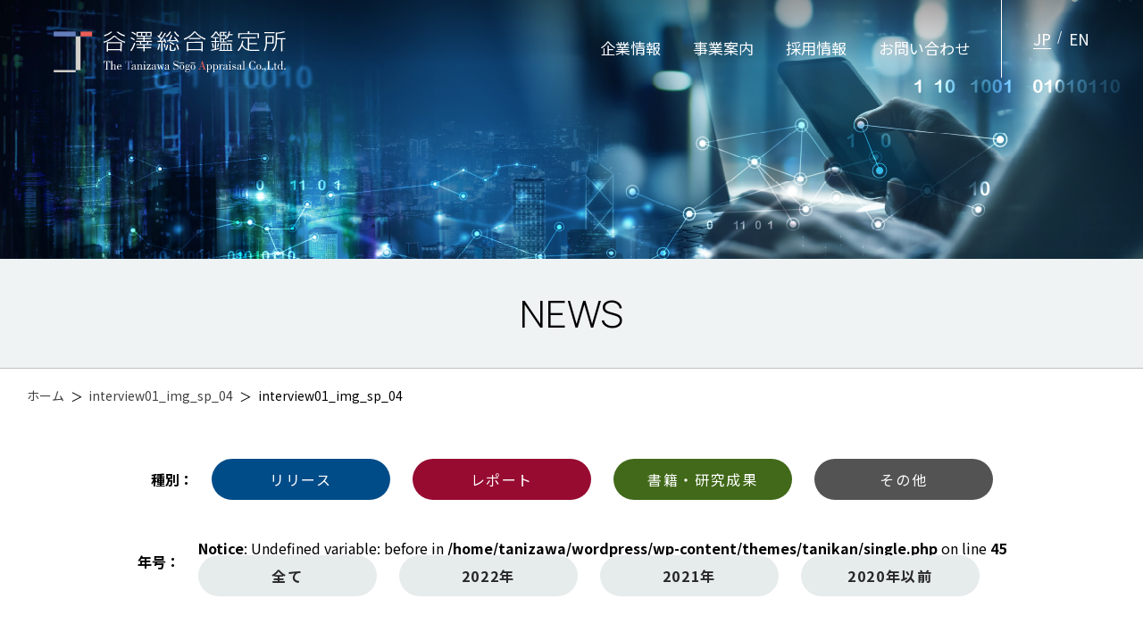

--- FILE ---
content_type: text/html; charset=UTF-8
request_url: https://www.tanikan.co.jp/interview01_img_sp_04/
body_size: 4067
content:
<!DOCTYPE html>
<html lang="ja">

<head>
  <meta charset="UTF-8">
  <meta name="viewport" content="width=device-width,initial-scale=1">

  <meta property="og:title" content="interview01_img_sp_04  |  谷澤総合鑑定所" />
  <meta property="og:type" content="website" />
  <meta property="og:url"
    content="https://www.tanikan.co.jp/interview01_img_sp_04/" />
  <meta property="og:image" content="https://www.tanikan.co.jp/wp-content/themes/tanikan/assets/img/tanikan_og.png" />
  <meta property="og:site_name" content="谷澤総合鑑定所" />
  <meta http-equiv="X-UA-Compatible" content="IE=Edge" />
  <link rel="shortcut icon" href="https://www.tanikan.co.jp/wp-content/themes/tanikan/assets/img/favicon.ico">

  <!-- Google tag (gtag.js) -->
  <script async src="https://www.googletagmanager.com/gtag/js?id=G-CVT2EGLGHD"></script>
  <script>
    window.dataLayer = window.dataLayer || [];
    function gtag() { dataLayer.push(arguments); }
    gtag('js', new Date());

    gtag('config', 'G-CVT2EGLGHD');
  </script>
  <link href="https://www.tanikan.co.jp/wp-content/themes/tanikan/assets/css/slick-theme.css" rel="stylesheet"
    type="text/css">
  <link href="https://www.tanikan.co.jp/wp-content/themes/tanikan/assets/css/slick.css" rel="stylesheet" type="text/css">
  <link rel="stylesheet" href="">
  <link rel="stylesheet" href="https://www.tanikan.co.jp/wp-content/themes/tanikan/assets/css/style.css">
  <link rel="stylesheet" href="https://use.fontawesome.com/releases/v5.6.3/css/all.css">
  <title>interview01_img_sp_04 | 谷澤総合鑑定所</title>
<link rel='dns-prefetch' href='//fonts.googleapis.com' />
<link rel='dns-prefetch' href='//s.w.org' />
<link rel="alternate" type="application/rss+xml" title="谷澤総合鑑定所 &raquo; フィード" href="https://www.tanikan.co.jp/feed/" />
<link rel="alternate" type="application/rss+xml" title="谷澤総合鑑定所 &raquo; コメントフィード" href="https://www.tanikan.co.jp/comments/feed/" />
<link rel="alternate" type="application/rss+xml" title="谷澤総合鑑定所 &raquo; interview01_img_sp_04 のコメントのフィード" href="https://www.tanikan.co.jp/feed/?attachment_id=1271" />
		<script type="text/javascript">
			window._wpemojiSettings = {"baseUrl":"https:\/\/s.w.org\/images\/core\/emoji\/12.0.0-1\/72x72\/","ext":".png","svgUrl":"https:\/\/s.w.org\/images\/core\/emoji\/12.0.0-1\/svg\/","svgExt":".svg","source":{"concatemoji":"https:\/\/www.tanikan.co.jp\/wp-includes\/js\/wp-emoji-release.min.js?ver=5.4"}};
			/*! This file is auto-generated */
			!function(e,a,t){var r,n,o,i,p=a.createElement("canvas"),s=p.getContext&&p.getContext("2d");function c(e,t){var a=String.fromCharCode;s.clearRect(0,0,p.width,p.height),s.fillText(a.apply(this,e),0,0);var r=p.toDataURL();return s.clearRect(0,0,p.width,p.height),s.fillText(a.apply(this,t),0,0),r===p.toDataURL()}function l(e){if(!s||!s.fillText)return!1;switch(s.textBaseline="top",s.font="600 32px Arial",e){case"flag":return!c([127987,65039,8205,9895,65039],[127987,65039,8203,9895,65039])&&(!c([55356,56826,55356,56819],[55356,56826,8203,55356,56819])&&!c([55356,57332,56128,56423,56128,56418,56128,56421,56128,56430,56128,56423,56128,56447],[55356,57332,8203,56128,56423,8203,56128,56418,8203,56128,56421,8203,56128,56430,8203,56128,56423,8203,56128,56447]));case"emoji":return!c([55357,56424,55356,57342,8205,55358,56605,8205,55357,56424,55356,57340],[55357,56424,55356,57342,8203,55358,56605,8203,55357,56424,55356,57340])}return!1}function d(e){var t=a.createElement("script");t.src=e,t.defer=t.type="text/javascript",a.getElementsByTagName("head")[0].appendChild(t)}for(i=Array("flag","emoji"),t.supports={everything:!0,everythingExceptFlag:!0},o=0;o<i.length;o++)t.supports[i[o]]=l(i[o]),t.supports.everything=t.supports.everything&&t.supports[i[o]],"flag"!==i[o]&&(t.supports.everythingExceptFlag=t.supports.everythingExceptFlag&&t.supports[i[o]]);t.supports.everythingExceptFlag=t.supports.everythingExceptFlag&&!t.supports.flag,t.DOMReady=!1,t.readyCallback=function(){t.DOMReady=!0},t.supports.everything||(n=function(){t.readyCallback()},a.addEventListener?(a.addEventListener("DOMContentLoaded",n,!1),e.addEventListener("load",n,!1)):(e.attachEvent("onload",n),a.attachEvent("onreadystatechange",function(){"complete"===a.readyState&&t.readyCallback()})),(r=t.source||{}).concatemoji?d(r.concatemoji):r.wpemoji&&r.twemoji&&(d(r.twemoji),d(r.wpemoji)))}(window,document,window._wpemojiSettings);
		</script>
		<style type="text/css">
img.wp-smiley,
img.emoji {
	display: inline !important;
	border: none !important;
	box-shadow: none !important;
	height: 1em !important;
	width: 1em !important;
	margin: 0 .07em !important;
	vertical-align: -0.1em !important;
	background: none !important;
	padding: 0 !important;
}
</style>
	<link rel='stylesheet' id='wp-block-library-css'  href='https://www.tanikan.co.jp/wp-includes/css/dist/block-library/style.min.css?ver=5.4' type='text/css' media='all' />
<link rel='stylesheet' id='blankslate-style-css'  href='https://www.tanikan.co.jp/wp-content/themes/tanikan/style.css?ver=5.4' type='text/css' media='all' />
<link rel='stylesheet' id='googlefont-css'  href='https://fonts.googleapis.com/css2?family=Noto+Serif+JP%3Awght%40200%3B300%3B700&#038;display=swap&#038;ver=1.0.0' type='text/css' media='all' />
<script type='text/javascript' src='https://www.tanikan.co.jp/wp-includes/js/jquery/jquery.js?ver=1.12.4-wp'></script>
<script type='text/javascript' src='https://www.tanikan.co.jp/wp-includes/js/jquery/jquery-migrate.min.js?ver=1.4.1'></script>
<link rel="EditURI" type="application/rsd+xml" title="RSD" href="https://www.tanikan.co.jp/xmlrpc.php?rsd" />
<link rel="wlwmanifest" type="application/wlwmanifest+xml" href="https://www.tanikan.co.jp/wp-includes/wlwmanifest.xml" /> 
<meta name="generator" content="WordPress 5.4" />
<link rel='shortlink' href='https://www.tanikan.co.jp/?p=1271' />
<link rel="alternate" type="application/json+oembed" href="https://www.tanikan.co.jp/wp-json-debug-test/oembed/1.0/embed?url=https%3A%2F%2Fwww.tanikan.co.jp%2Finterview01_img_sp_04%2F" />
<link rel="alternate" type="text/xml+oembed" href="https://www.tanikan.co.jp/wp-json-debug-test/oembed/1.0/embed?url=https%3A%2F%2Fwww.tanikan.co.jp%2Finterview01_img_sp_04%2F&#038;format=xml" />
<style type="text/css">.recentcomments a{display:inline !important;padding:0 !important;margin:0 !important;}</style></head>

<body class="attachment attachment-template-default single single-attachment postid-1271 attachmentid-1271 attachment-jpeg">
  <!-- Google Tag Manager (noscript) -->

  <!-- End Google Tag Manager (noscript) -->

  <!--<div class="hidden_wrap">-->
  <header id="header" class="lower">
    <div class="nav_fix">
      <h1>
        <figure class="logo"><a href="https://www.tanikan.co.jp/"><img
              src="https://www.tanikan.co.jp/wp-content/themes/tanikan/assets/img/tanikan_logo.svg" alt="谷澤総合鑑定所"></a>
        </figure>
      </h1>

      <div id="nav">
        <div class="wrap_header pc">
          <div class="wrap_rightnav">
            <nav id="global_nav">
              <ul class="global_nav_list">
                <li class="menu_single"><a class="noline"
                    href="https://www.tanikan.co.jp/about">企業情報</a>
                  <ul class="menu_second">
                    <li><a href="https://www.tanikan.co.jp/about">企業情報</a></li>
                    <li><a href="https://www.tanikan.co.jp/about/policy">基本方針・サスティナビリティ</a></li>
                  </ul>
                </li>
                <li class="menu_single"><a href="https://www.tanikan.co.jp/business_information">事業案内</a>
                  <ul class="menu_second">
                    <li><a href="https://www.tanikan.co.jp/business_information">プロフェッショナル人材</a></li>
                    <li><a href="https://www.tanikan.co.jp/business_information#accordion01">資産評価</a></li>
                    <li><a href="https://www.tanikan.co.jp/business_information#accordion02">都市再開発</a></li>
                    <li><a href="https://www.tanikan.co.jp/business_information#accordion03">国際関連業務</a></li>
                    <li><a href="https://www.tanikan.co.jp/business_information#accordion04">コンサルティング</a></li>
                  </ul>
                </li>
                <li class="menu_single"><a href="https://www.tanikan.co.jp/recruit/">採用情報</a>
                  <ul class="menu_second">
                    <li><a href="https://www.tanikan.co.jp/recruit#recruit_info">採用情報</a></li>
                    <li><a href="https://www.tanikan.co.jp/recruit#recruit_voice">社員の声</a></li>
                    <li><a href="https://www.tanikan.co.jp/recruit#faq">よくある質問</a></li>
                    <!-- <li><a href="https://www.tanikan.co.jp/recruit/inquiry/">エントリー</a></li> -->
                  </ul>
                </li>
                <li class="menu_single"><a href="https://www.tanikan.co.jp/inquiry/" class="menu_single">お問い合わせ</a>
                </li>
              </ul>
            </nav>
            <ul id="language">
              <li><a nohref class="active">JP</a></li>
              <li><a href="https://www.tanikan.co.jp/en/">EN</a></li>
            </ul>
          </div>
        </div>
      </div>
    </div>
    <div class="nav_sp">
      <div class="btn_open"><span></span><span></span><span></span></div>
      <nav id="sp_nav_area">
        <div id="sp_nav_list">
          <ul class="maim_menu">
            <li class="menu_single"><a href="https://www.tanikan.co.jp/">ホーム</a>
            </li>
            <li class="menu_single"><a href="https://www.tanikan.co.jp/news/">最新のニュース一覧</a></li>
            <li class="menu_single"><a href="https://www.tanikan.co.jp/about">企業情報</a>
              <ul class="menu_second">
                <li><a href="https://www.tanikan.co.jp/about">企業情報</a></li>
                <li><a href="https://www.tanikan.co.jp/about/policy">基本方針・サスティナビリティ</a></li>
              </ul>
            </li>
            <li class="menu_single"><a href="https://www.tanikan.co.jp/business_information">事業案内</a>
              <ul class="menu_second">
                <li><a href="https://www.tanikan.co.jp/business_information">プロフェッショナル人材</a></li>
                <li><a href="https://www.tanikan.co.jp/business_information#accordion01">資産評価</a></li>
                <li><a href="https://www.tanikan.co.jp/business_information#accordion02">都市再開発</a></li>
                <li><a href="https://www.tanikan.co.jp/business_information#accordion03">国際関連業務</a></li>
                <li><a href="https://www.tanikan.co.jp/business_information#accordion04">コンサルティング</a></li>
              </ul>
            </li>
            <li class="menu_single"><a href="https://www.tanikan.co.jp/report-library">Report・Library</a>
            <li class="menu_single"><a href="https://www.tanikan.co.jp/recruit">採用情報</a>
              <ul class="menu_second">
                <li><a href="https://www.tanikan.co.jp/recruit#recruit_info">採用情報</a></li>
                <li><a href="https://www.tanikan.co.jp/recruit#recruit_voice">社員の声</a></li>
                <li><a href="https://www.tanikan.co.jp/recruit#faq">よくある質問</a></li>
                <!-- <li><a href="https://www.tanikan.co.jp/recruit/inquiry/">エントリー</a></li> -->
              </ul>
            </li>
            <li class="menu_single"><a href="https://www.tanikan.co.jp/inquiry">お問い合わせ</a></li>
            <li class="menu_single"><a href="https://www.tanikan.co.jp/en/">English</a></li>
          </ul>
        </div>
      </nav>
    </div>
  </header>

  <!---- /　以下のカテゴリーの時だけ表示　/ ---->
    
	<main id="primary" class="site-main">
    <article id="news_all">
      <h2>NEWS</h2>
      <div class="breadcrumb">
        <ul>
          <li><a href="https://www.tanikan.co.jp" >ホーム</a></li>＞<li><a href="https://www.tanikan.co.jp/interview01_img_sp_04/" rel="prev">interview01_img_sp_04</a></li>＞<li>interview01_img_sp_04</li>        </ul>
      </div>
      <div class="area_wrap">
        <div class="btn_area">
          <div class="wrap">
            <h3>種別</h3>
            <ul class="news_btn_category">
              <!--<li><a href="">全て</a></li>-->
              <li><a href="https://www.tanikan.co.jp/news/release">リリース</a></li>
              <li><a href="https://www.tanikan.co.jp/news/report">レポート</a></li>
              <li><a href="https://www.tanikan.co.jp/news/books">書籍・研究成果</a></li>
              <li><a href="https://www.tanikan.co.jp/news/others">その他</a></li>
            </ul>
          </div>
          <div class="wrap">
            <h3>年号</h3>      
            <form method="get" action="https://www.tanikan.co.jp/news">
              <br />
<b>Notice</b>:  Undefined variable: before in <b>/home/tanizawa/wordpress/wp-content/themes/tanikan/single.php</b> on line <b>45</b><br />
              <ul class="news_btn_year">
                <li><button type="submit" id="all" name="year" value="" >全て</li>
                <li><button type="submit" id="y2022" name="year" value="y2022" >2022年</li>
                <li><button type="submit" id="y2021" name="year" value="y2021" >2021年</li>
                <li><button type="submit" id="by2021" name="before" value="by2021" >2020年以前</li>
              </ul>
            </form>	
          </div>
        </div> 
        <div class="news_all">          
          <article id="post-1271" class="post-1271 attachment type-attachment status-inherit hentry">
            
            <header class="entry-header">
              <p class="entry-title">
                              </p>
            </header><!-- .entry-header -->
            
            <br />
<b>Fatal error</b>:  Uncaught Error: Call to undefined function allwhite_post_thumbnail() in /home/tanizawa/wordpress/wp-content/themes/tanikan/single.php:70
Stack trace:
#0 /home/tanizawa/wordpress/wp-includes/template-loader.php(106): include()
#1 /home/tanizawa/wordpress/wp-blog-header.php(19): require_once('/home/tanizawa/...')
#2 /home/tanizawa/wordpress/index.php(17): require('/home/tanizawa/...')
#3 {main}
  thrown in <b>/home/tanizawa/wordpress/wp-content/themes/tanikan/single.php</b> on line <b>70</b><br />


--- FILE ---
content_type: text/css
request_url: https://www.tanikan.co.jp/wp-content/themes/tanikan/assets/css/style.css
body_size: 34219
content:
@charset "UTF-8";
/* -----/ nav /----- */
@import url("//fonts.googleapis.com/css2?family=Koulen&family=Noto+Sans+JP:wght@400;500;700;900&display=swap");
@import url("https://fonts.googleapis.com/css2?family=Manrope:wght@200;300;400;500;600;700;800&display=swap");
#nav {
  position: relative;
  display: block;
  z-index: 1;
}
@media (max-width: 980px) {
  #nav {
    display: none;
  }
}
#nav .wrap_header.pc {
  color: #fff;
  display: flex;
  font-size: 17px;
}
@media (max-width: 1280px) {
  #nav .wrap_header.pc {
    font-size: 0.8854166667vw;
  }
}
@media (max-width: 1280px) {
  #nav .wrap_header.pc {
    font-size: 1.328125vw;
  }
}
@media (max-width: 980px) {
  #nav .wrap_header.pc {
    font-size: 1.7346938776vw;
  }
}
@media (max-width: 480px) {
  #nav .wrap_header.pc {
    font-size: 3.5416666667vw;
  }
}
#nav .wrap_header.pc .wrap_rightnav {
  display: flex;
  margin: 0;
}
#nav .wrap_header.pc .wrap_rightnav #global_nav ul.global_nav_list {
  box-sizing: border-box;
  border-right: 1px solid #fff;
  display: flex;
  padding-top: 35px;
  padding-bottom: 15px;
  padding-right: 35px;
}
@media (max-width: 1280px) {
  #nav .wrap_header.pc .wrap_rightnav #global_nav ul.global_nav_list {
    padding-top: 1.8229166667vw;
  }
}
@media (max-width: 1280px) {
  #nav .wrap_header.pc .wrap_rightnav #global_nav ul.global_nav_list {
    padding-bottom: 0.78125vw;
  }
}
@media (max-width: 1280px) {
  #nav .wrap_header.pc .wrap_rightnav #global_nav ul.global_nav_list {
    padding-right: 1.8229166667vw;
  }
}
@media (max-width: 1280px) {
  #nav .wrap_header.pc .wrap_rightnav #global_nav ul.global_nav_list {
    padding-top: 2.734375vw;
    padding-bottom: 1.171875vw;
    padding-right: 2.734375vw;
  }
}
@media (max-width: 980px) {
  #nav .wrap_header.pc .wrap_rightnav #global_nav ul.global_nav_list {
    padding-top: 3.5714285714vw;
    padding-bottom: 1.5306122449vw;
    padding-right: 3.5714285714vw;
  }
}
@media (max-width: 480px) {
  #nav .wrap_header.pc .wrap_rightnav #global_nav ul.global_nav_list {
    padding-top: 7.2916666667vw;
    padding-bottom: 3.125vw;
    padding-right: 2.0833333333vw;
  }
}
#nav .wrap_header.pc .wrap_rightnav #global_nav ul.global_nav_list li.menu_single:nth-child(n+2) {
  margin-left: 36px;
}
@media (max-width: 1280px) {
  #nav .wrap_header.pc .wrap_rightnav #global_nav ul.global_nav_list li.menu_single:nth-child(n+2) {
    margin-left: 1.875vw;
  }
}
@media (max-width: 1280px) {
  #nav .wrap_header.pc .wrap_rightnav #global_nav ul.global_nav_list li.menu_single:nth-child(n+2) {
    margin-left: 2.8125vw;
  }
}
@media (max-width: 980px) {
  #nav .wrap_header.pc .wrap_rightnav #global_nav ul.global_nav_list li.menu_single:nth-child(n+2) {
    margin-left: 3.6734693878vw;
  }
}
#nav .wrap_header.pc .wrap_rightnav #global_nav ul.global_nav_list li.menu_single a {
  font-family: "Noto Sans JP", sans-serif;
  color: #fff;
  display: block;
  position: relative;
}
#nav .wrap_header.pc .wrap_rightnav #global_nav ul.global_nav_list li.menu_single a.off {
  cursor: default;
}
#nav .wrap_header.pc .wrap_rightnav #global_nav ul.global_nav_list li.menu_single a.off::after {
  display: none;
}
#nav .wrap_header.pc .wrap_rightnav #global_nav ul.global_nav_list li.menu_single a::after {
  position: absolute;
  left: 0;
  content: "";
  width: 100%;
  height: 2px;
  background: #fff;
  bottom: 12px;
  opacity: 0;
  visibility: hidden;
  transition: 0.3s;
}
@media (max-width: 1280px) {
  #nav .wrap_header.pc .wrap_rightnav #global_nav ul.global_nav_list li.menu_single a::after {
    bottom: 0.625vw;
  }
}
@media (max-width: 1280px) {
  #nav .wrap_header.pc .wrap_rightnav #global_nav ul.global_nav_list li.menu_single a::after {
    bottom: 0.703125vw;
  }
}
#nav .wrap_header.pc .wrap_rightnav #global_nav ul.global_nav_list li.menu_single a:hover::after {
  visibility: visible;
  bottom: 0px;
  opacity: 1;
}
@media (max-width: 1280px) {
  #nav .wrap_header.pc .wrap_rightnav #global_nav ul.global_nav_list li.menu_single a:hover::after {
    bottom: 0vw;
  }
}
@media (max-width: 980px) {
  #nav .wrap_header.pc .wrap_rightnav #global_nav ul.global_nav_list li.menu_single a:hover::after {
    bottom: 1.5306122449vw;
    opacity: 0;
  }
}
@media (max-width: 980px) {
  #nav .wrap_header.pc .wrap_rightnav #global_nav ul.global_nav_list li.menu_single a:active::after {
    visibility: visible;
    bottom: -0.5102040816vw;
    opacity: 1;
  }
}
#nav .wrap_header.pc .wrap_rightnav #global_nav ul.global_nav_list li.menu_single a.noline::after {
  display: none;
}
#nav .wrap_header.pc .wrap_rightnav #global_nav ul.global_nav_list li.menu_single .menu_second a::after {
  height: 1px;
}
#nav .wrap_header.pc .wrap_rightnav #language {
  box-sizing: border-box;
  display: flex;
  margin: 0;
  padding-top: 35px;
  padding-bottom: 15px;
  padding-left: 35px;
}
@media (max-width: 1280px) {
  #nav .wrap_header.pc .wrap_rightnav #language {
    padding-top: 1.8229166667vw;
  }
}
@media (max-width: 1280px) {
  #nav .wrap_header.pc .wrap_rightnav #language {
    padding-bottom: 0.78125vw;
  }
}
@media (max-width: 1280px) {
  #nav .wrap_header.pc .wrap_rightnav #language {
    padding-left: 1.8229166667vw;
  }
}
@media (max-width: 1280px) {
  #nav .wrap_header.pc .wrap_rightnav #language {
    padding-top: 2.734375vw;
    padding-bottom: 1.171875vw;
    padding-left: 2.734375vw;
  }
}
@media (max-width: 980px) {
  #nav .wrap_header.pc .wrap_rightnav #language {
    padding-top: 3.5714285714vw;
    padding-bottom: 1.5306122449vw;
    padding-left: 3.5714285714vw;
  }
}
#nav .wrap_header.pc .wrap_rightnav #language li {
  position: relative;
}
#nav .wrap_header.pc .wrap_rightnav #language li:first-child::before {
  content: "/";
  position: absolute;
  color: #fff;
  right: -18px;
  top: -1px;
  font-size: 20px;
}
@media (max-width: 1280px) {
  #nav .wrap_header.pc .wrap_rightnav #language li:first-child::before {
    right: -0.9375vw;
  }
}
@media (max-width: 1280px) {
  #nav .wrap_header.pc .wrap_rightnav #language li:first-child::before {
    top: -0.0520833333vw;
  }
}
@media (max-width: 1280px) {
  #nav .wrap_header.pc .wrap_rightnav #language li:first-child::before {
    font-size: 1.0416666667vw;
  }
}
#nav .wrap_header.pc .wrap_rightnav #language li:nth-child(n+2) {
  margin-left: 30px;
}
@media (max-width: 1280px) {
  #nav .wrap_header.pc .wrap_rightnav #language li:nth-child(n+2) {
    margin-left: 1.5625vw;
  }
}
#nav .wrap_header.pc .wrap_rightnav #language li a {
  font-family: "Noto Sans JP", sans-serif;
  color: #fff;
  display: inline-block;
  cursor: pointer;
}
#nav .wrap_header.pc .wrap_rightnav #language li a.active {
  cursor: default;
  position: relative;
}
#nav .wrap_header.pc .wrap_rightnav #language li a.active::after {
  box-sizing: border-box;
  content: "";
  position: absolute;
  background: #fff;
  height: 1px;
  width: 100%;
  left: 0;
  bottom: -5px;
}
@media (max-width: 1280px) {
  #nav .wrap_header.pc .wrap_rightnav #language li a.active::after {
    bottom: -0.2604166667vw;
  }
}
#nav .wrap_header.pc .menu_second {
  top: 63px;
  transition: 0.2s ease;
  visibility: hidden;
  opacity: 0;
  display: flex;
  flex-direction: column;
  position: absolute;
  background-color: rgba(0, 0, 0, 0.9);
  flex-direction: column;
  margin-left: 0;
  padding: 10px !important;
}
#nav .wrap_header.pc .menu_second li {
  margin-left: 0;
  font-size: 15px;
}
#nav .wrap_header.pc .menu_single a {
  padding: 10px 0;
}
#nav .wrap_header.pc .menu_single a:hover + .menu_second {
  top: 73px;
  visibility: visible;
  opacity: 1;
  padding: 5px 0;
}
#nav .wrap_header.pc .menu_single a + .menu_second:hover {
  top: 73px;
  visibility: visible;
  opacity: 1;
  padding: 5px 0;
}

.nav_fix.scroll #nav .wrap_header.pc .menu_second {
  top: 45px;
}
.nav_fix.scroll #nav .wrap_header.pc .menu_single a:hover + .menu_second {
  top: 55px;
}
.nav_fix.scroll #nav .wrap_header.pc .menu_single a + .menu_second:hover {
  top: 55px;
}

.nav_sp {
  display: none;
}
@media (max-width: 980px) {
  .nav_sp {
    display: block;
  }
}

@media (max-width: 980px) {
  .nav_sp #sp_nav_area {
    /*position:fixed;にし、z-indexの数値を大きくして前面へ*/
    position: fixed;
    z-index: 9998;
    /*ナビのスタート位置と形状*/
    top: -200%;
    left: 0;
    width: 100%;
    height: 100vh;
    background: #fff;
    transition: all 0.6s;
    opacity: 0;
  }
  .nav_sp #sp_nav_area.panelactive {
    top: 0;
    opacity: 1;
  }
  .nav_sp #sp_nav_area.panelactive #sp_nav_list {
    /*ナビの数が増えた場合縦スクロール*/
    position: fixed;
    z-index: 9998;
    width: 100%;
    height: 100vh; /*表示する高さ*/
    overflow: auto;
    -webkit-overflow-scrolling: touch;
  }
  .nav_sp #sp_nav_area ul.maim_menu {
    position: absolute;
    z-index: 9998;
    top: 8%;
    left: 0;
    right: 0;
    margin: 0 auto;
    text-align: center;
  }
  .nav_sp #sp_nav_area ul.maim_menu li {
    list-style: none;
    text-align: left;
    border-bottom: 1px solid #dcdcdc;
  }
  .nav_sp #sp_nav_area ul.maim_menu li:last-child {
    border: 0;
  }
  .nav_sp #sp_nav_area ul.maim_menu li a {
    color: #333;
    text-decoration: none;
    padding: 1.2244897959vw 3.5714285714vw;
    display: block;
    text-transform: uppercase;
    letter-spacing: 0.1em;
    font-weight: bold;
  }
  .nav_sp #sp_nav_area ul.language {
    margin: 0;
    display: flex;
    justify-content: center;
  }
  .nav_sp #sp_nav_area ul.language li {
    position: relative;
    padding: 0;
    border: 0;
  }
  .nav_sp #sp_nav_area ul.language li:first-child::before {
    content: "/";
    position: absolute;
    color: #999;
    top: 50% !important;
    right: -0.1020408163vw;
    font-size: 2.5510204082vw;
    margin-top: -15%;
  }
  .nav_sp .btn_open {
    background: #333;
    position: fixed;
    z-index: 9999;
    top: 8px;
    right: 8px;
    cursor: pointer;
    width: 40px;
    height: 40px;
  }
  .nav_sp .btn_open span {
    display: inline-block;
    transition: all 0.4s;
    position: absolute;
    height: 3px;
    border-radius: 5px;
    background-color: #fff;
    width: 23px;
  }
  .nav_sp .btn_open span:nth-of-type(1) {
    top: 10px;
    left: 0;
    right: 0;
    margin: 0 auto;
  }
  .nav_sp .btn_open span:nth-of-type(2) {
    top: 19px;
    left: 0;
    right: 0;
    margin: 0 auto;
  }
  .nav_sp .btn_open span:nth-of-type(3) {
    top: 28px;
    left: 0;
    right: 0;
    margin: 0 auto;
  }
  .nav_sp .btn_open.active span {
    background-color: #fff;
  }
  .nav_sp .btn_open.active span:nth-of-type(1) {
    top: 13px;
    right: -1px;
    transform: translateY(6px) rotate(-45deg);
    width: 71%;
  }
  .nav_sp .btn_open.active span:nth-of-type(2) {
    opacity: 0;
  }
  .nav_sp .btn_open.active span:nth-of-type(3) {
    top: 25px;
    left: 1px;
    transform: translateY(-6px) rotate(45deg);
    width: 71%;
  }
  .nav_sp .menu_single {
    padding: 1.0204081633vw 3.5714285714vw;
  }
  .nav_sp #sp_nav_area ul.maim_menu .menu_second li {
    border-bottom: none;
  }
  .nav_sp #sp_nav_area ul.maim_menu .menu_second a {
    font-size: 13px;
    font-weight: 500;
    padding: 1.2244897959vw 3.5714285714vw;
  }
}
@media (max-width: 480px) {
  .nav_sp .menu_single {
    padding: 2.0833333333vw 3.5714285714vw;
  }
  .nav_sp #sp_nav_area ul.maim_menu .menu_second li a {
    padding: 2.0833333333vw 3.5714285714vw;
  }
  .nav_sp #sp_nav_area ul.language li:first-child::before {
    content: "/";
    position: absolute;
    color: #999;
    top: 50% !important;
    right: -0.2083333333vw;
    font-size: 4.1666666667vw;
    margin-top: -15%;
  }
}
#header .nav_fix {
  position: fixed;
  left: 0;
  right: 0;
  display: flex;
  justify-content: space-between;
  z-index: 9998;
  transition: 0.3s;
  padding-right: 60px;
  padding-bottom: 35px;
  padding-left: 60px;
}
@media (max-width: 1280px) {
  #header .nav_fix {
    padding-right: 3.125vw;
  }
}
@media (max-width: 1280px) {
  #header .nav_fix {
    padding-bottom: 1.8229166667vw;
  }
}
@media (max-width: 1280px) {
  #header .nav_fix {
    padding-left: 3.125vw;
  }
}
@media (max-width: 1280px) {
  #header .nav_fix {
    padding-right: 4.6875vw;
    padding-bottom: 2.734375vw;
    padding-left: 4.6875vw;
  }
}
@media (max-width: 980px) {
  #header .nav_fix {
    padding-right: 6.1224489796vw;
    padding-bottom: 3.5714285714vw;
    padding-left: 6.1224489796vw;
    position: absolute;
  }
}
@media (max-width: 480px) {
  #header .nav_fix {
    padding-right: 12.5vw;
    padding-bottom: 7.2916666667vw;
    padding-left: 3.125vw;
  }
}
#header .nav_fix.scroll {
  background-color: #00285a;
  padding-bottom: 7px;
}
@media (max-width: 1280px) {
  #header .nav_fix.scroll {
    padding-bottom: 0.3645833333vw;
  }
}
@media (max-width: 1280px) {
  #header .nav_fix.scroll {
    padding-bottom: 0.546875vw;
  }
}
@media (max-width: 980px) {
  #header .nav_fix.scroll {
    padding-bottom: 0.7142857143vw;
    background-color: transparent;
  }
}
@media (max-width: 480px) {
  #header .nav_fix.scroll {
    padding-right: 12.5vw;
    padding-bottom: 7.2916666667vw;
    padding-left: 3.125vw;
  }
}
#header .nav_fix.scroll .menu_single a {
  font-size: 15px;
}
#header .nav_fix.scroll h1 {
  padding-top: 20px;
}
@media (max-width: 1280px) {
  #header .nav_fix.scroll h1 {
    padding-top: 1.0416666667vw;
  }
}
@media (max-width: 1280px) {
  #header .nav_fix.scroll h1 {
    padding-top: 1.5625vw;
  }
}
@media (max-width: 980px) {
  #header .nav_fix.scroll h1 {
    padding-top: 3.5714285714vw;
  }
}
#header .nav_fix.scroll h1 figure.logo {
  width: 220px;
}
@media (max-width: 980px) {
  #header .nav_fix.scroll h1 figure.logo {
    width: 26.5306122449vw;
  }
}
@media (max-width: 480px) {
  #header .nav_fix.scroll h1 figure.logo {
    width: 37.5vw;
  }
}
#header .nav_fix.scroll .wrap_header.pc .wrap_rightnav #global_nav ul.global_nav_list {
  padding-top: 20px;
}
@media (max-width: 1280px) {
  #header .nav_fix.scroll .wrap_header.pc .wrap_rightnav #global_nav ul.global_nav_list {
    padding-top: 1.0416666667vw;
  }
}
@media (max-width: 1280px) {
  #header .nav_fix.scroll .wrap_header.pc .wrap_rightnav #global_nav ul.global_nav_list {
    padding-top: 1.5625vw;
  }
}
@media (max-width: 980px) {
  #header .nav_fix.scroll .wrap_header.pc .wrap_rightnav #global_nav ul.global_nav_list {
    padding-top: 2.0408163265vw;
  }
}
#header .nav_fix.scroll #nav .wrap_header.pc .wrap_rightnav #language {
  padding-top: 30px;
  font-size: 15px;
  padding-top: 30px;
}
@media (max-width: 1280px) {
  #header .nav_fix.scroll #nav .wrap_header.pc .wrap_rightnav #language {
    padding-top: 1.5625vw;
  }
}
@media (max-width: 1280px) {
  #header .nav_fix.scroll #nav .wrap_header.pc .wrap_rightnav #language {
    padding-top: 2.34375vw;
  }
}
@media (max-width: 980px) {
  #header .nav_fix.scroll #nav .wrap_header.pc .wrap_rightnav #language {
    padding-top: 3.0612244898vw;
  }
}

/*==================================================*/
/* 前提css */
/*==================================================*/
a, article, blockquote, body, caption, dd, div, dl, dt, footer, h1, h2, h3, h4, h5, h6, header, html, iframe, img, li, nav, ol, p, pre, section, small, span, strong, table, td, th, tr, ul, figure {
  background: 0;
  border: 0;
  font-size: 100%;
  line-height: 1;
  margin: 0;
  outline: 0;
  padding: 0;
  vertical-align: bottom;
}

a, small, span, strong {
  vertical-align: baseline;
}

article, footer, header, nav, section {
  display: block;
}

li {
  list-style: none;
}

table {
  border-collapse: collapse;
  border-spacing: 0;
}

address, th {
  font-style: normal;
}

:focus, a:focus {
  outline: 0;
}

br {
  letter-spacing: normal;
}

img {
  height: auto;
  width: 100%;
}

textarea {
  resize: none;
}

a {
  text-decoration: none;
}

/*==================================================*/
/* レスポンシブ用css */
/*==================================================*/
.pc {
  display: block;
}
.pc.inline {
  display: inline;
}
.pc.flex {
  display: flex;
}

.sp {
  display: none;
}
.sp.inline {
  display: none;
}
.sp.flex {
  display: none;
}

@media (max-width: 480px) {
  .pc {
    display: none;
  }
  .pc.inline {
    display: none;
  }
  .pc.flex {
    display: none;
  }
  .sp {
    display: block;
  }
  .sp.inline {
    display: inline;
  }
  .sp.flex {
    display: flex;
  }
}
/*==================================================*/
/* アニメーション用css */
/*==================================================*/
/*==================================================*/
/*==============================================================*/
/* アニメーション */
/*==============================================================*/
@keyframes bright {
  0% {
    filter: blur(10px);
    opacity: 0;
  }
  90% {
    filter: blur(0);
  }
  100% {
    opacity: 1;
    filter: blur(0);
  }
}
@keyframes click {
  0% {
    transform: translateY(0%);
  }
  35% {
    transform: translateY(0%);
  }
  50% {
    transform: translateY(-10%);
  }
  65% {
    transform: translateY(0%);
  }
  80% {
    transform: translateY(-10%);
  }
  95% {
    transform: translateY(0%);
  }
  100% {
    transform: translateY(0%);
  }
}
@keyframes text_on {
  0% {
    opacity: 0;
  }
  99% {
    opacity: 1;
  }
  100% {
    opacity: 1;
  }
}
@keyframes text-eff_on {
  0% {
    left: -100%;
  }
  50% {
    left: 0%;
  }
  100% {
    left: 100%;
  }
}
.bright {
  animation: bright 1s ease;
  animation-fill-mode: both;
}

@keyframes slideIn {
  0% {
    transform: translateX(-1200px);
    opacity: 0;
  }
  100% {
    transform: translateX(0);
  }
  40%, 100% {
    opacity: 1;
  }
}
.slideInLeft {
  animation: slideIn 1s cubic-bezier(0.25, 1, 0.5, 1) 1 forwards;
}

@keyframes fadein-bottom {
  0% {
    opacity: 0;
    transform: translateY(40px);
  }
  100% {
    opacity: 1;
    transform: translateY(0);
  }
}
@keyframes equalizer01 {
  0% {
    width: 70%;
  }
  10% {
    width: 50%;
  }
  20% {
    width: 100%;
  }
  30% {
    width: 10%;
  }
  40% {
    width: 50%;
  }
  50% {
    width: 70%;
  }
  60% {
    width: 50%;
  }
  70% {
    width: 10%;
  }
  80% {
    width: 100%;
  }
  90% {
    width: 10%;
  }
  100% {
    width: 70%;
  }
}
@keyframes equalizer02 {
  0% {
    width: 30%;
  }
  10% {
    width: 20%;
  }
  20% {
    width: 40%;
  }
  30% {
    width: 10%;
  }
  40% {
    width: 20%;
  }
  50% {
    width: 30%;
  }
  60% {
    width: 20%;
  }
  70% {
    width: 10%;
  }
  80% {
    width: 40%;
  }
  90% {
    width: 10%;
  }
  100% {
    width: 30%;
  }
}
/* 以下拾いもののアニメーション*/
/*!
 * animate.css -http://daneden.me/animate
 * Version - 3.5.0
 * Licensed under the MIT license - http://opensource.org/licenses/MIT
 *
 * Copyright (c) 2016 Daniel Eden
 */
.animated {
  animation-duration: 1s;
  animation-fill-mode: both;
}

.animated.eary {
  animation-duration: 0.3s;
  animation-fill-mode: both;
}

.animated.infinite {
  animation-iteration-count: infinite;
}

.animated.hinge {
  animation-duration: 2s;
}

.animated.bounceIn, .animated.bounceOut, .animated.flipOutX, .animated.flipOutY {
  animation-duration: 0.75s;
}
@keyframes bounce {
  0%, 20%, 53%, 80%, to {
    animation-timing-function: cubic-bezier(0.215, 0.61, 0.355, 1);
    transform: translateZ(0);
  }
  40%, 43% {
    transform: translate3d(0, -30px, 0);
  }
  40%, 43%, 70% {
    animation-timing-function: cubic-bezier(0.755, 0.05, 0.855, 0.06);
  }
  70% {
    transform: translate3d(0, -15px, 0);
  }
  90% {
    transform: translate3d(0, -4px, 0);
  }
}
.bounce {
  animation-name: bounce;
  transform-origin: center bottom;
}
@keyframes flash {
  0%, 50%, to {
    opacity: 1;
  }
  25%, 75% {
    opacity: 0;
  }
}
.flash {
  animation-name: flash;
}
@keyframes pulse {
  0% {
    transform: scaleX(1);
  }
  50% {
    transform: scale3d(1.05, 1.05, 1.05);
  }
  to {
    transform: scaleX(1);
  }
}
.pulse {
  animation-name: pulse;
}
@keyframes rubberBand {
  0% {
    transform: scaleX(1);
  }
  30% {
    transform: scale3d(1.25, 0.75, 1);
  }
  40% {
    transform: scale3d(0.75, 1.25, 1);
  }
  50% {
    transform: scale3d(1.15, 0.85, 1);
  }
  65% {
    transform: scale3d(0.95, 1.05, 1);
  }
  75% {
    transform: scale3d(1.05, 0.95, 1);
  }
  to {
    transform: scaleX(1);
  }
}
.rubberBand {
  animation-name: rubberBand;
}
@keyframes shake {
  0%, to {
    transform: translateZ(0);
  }
  10%, 30%, 50%, 70%, 90% {
    transform: translate3d(-10px, 0, 0);
  }
  20%, 40%, 60%, 80% {
    transform: translate3d(10px, 0, 0);
  }
}
.shake {
  animation-name: shake;
}
@keyframes headShake {
  0% {
    transform: translateX(0);
  }
  6.5% {
    transform: translateX(-6px) rotateY(-9deg);
  }
  18.5% {
    transform: translateX(5px) rotateY(7deg);
  }
  31.5% {
    transform: translateX(-3px) rotateY(-5deg);
  }
  43.5% {
    transform: translateX(2px) rotateY(3deg);
  }
  50% {
    transform: translateX(0);
  }
}
.headShake {
  animation-timing-function: ease-in-out;
  animation-name: headShake;
}
@keyframes swing {
  20% {
    transform: rotate(15deg);
  }
  40% {
    transform: rotate(-10deg);
  }
  60% {
    transform: rotate(5deg);
  }
  80% {
    transform: rotate(-5deg);
  }
  to {
    transform: rotate(0deg);
  }
}
.swing {
  transform-origin: top center;
  animation-name: swing;
}
@keyframes tada {
  0% {
    transform: scaleX(1);
  }
  10%, 20% {
    transform: scale3d(0.9, 0.9, 0.9) rotate(-3deg);
  }
  30%, 50%, 70%, 90% {
    transform: scale3d(1.1, 1.1, 1.1) rotate(3deg);
  }
  40%, 60%, 80% {
    transform: scale3d(1.1, 1.1, 1.1) rotate(-3deg);
  }
  to {
    transform: scaleX(1);
  }
}
.tada {
  animation-name: tada;
}
@keyframes wobble {
  0% {
    transform: none;
  }
  15% {
    transform: translate3d(-25%, 0, 0) rotate(-5deg);
  }
  30% {
    transform: translate3d(20%, 0, 0) rotate(3deg);
  }
  45% {
    transform: translate3d(-15%, 0, 0) rotate(-3deg);
  }
  60% {
    transform: translate3d(10%, 0, 0) rotate(2deg);
  }
  75% {
    transform: translate3d(-5%, 0, 0) rotate(-1deg);
  }
  to {
    transform: none;
  }
}
.wobble {
  animation-name: wobble;
}
@keyframes jello {
  0%, 11.1%, to {
    transform: none;
  }
  22.2% {
    transform: skewX(-12.5deg) skewY(-12.5deg);
  }
  33.3% {
    transform: skewX(6.25deg) skewY(6.25deg);
  }
  44.4% {
    transform: skewX(-3.125deg) skewY(-3.125deg);
  }
  55.5% {
    transform: skewX(1.5625deg) skewY(1.5625deg);
  }
  66.6% {
    transform: skewX(-0.78125deg) skewY(-0.78125deg);
  }
  77.7% {
    transform: skewX(0.390625deg) skewY(0.390625deg);
  }
  88.8% {
    transform: skewX(-0.1953125deg) skewY(-0.1953125deg);
  }
}
.jello {
  animation-name: jello;
  transform-origin: center;
}
@keyframes bounceIn {
  0%, 20%, 40%, 60%, 80%, to {
    animation-timing-function: cubic-bezier(0.215, 0.61, 0.355, 1);
  }
  0% {
    opacity: 0;
    transform: scale3d(0.3, 0.3, 0.3);
  }
  20% {
    transform: scale3d(1.1, 1.1, 1.1);
  }
  40% {
    transform: scale3d(0.9, 0.9, 0.9);
  }
  60% {
    opacity: 1;
    transform: scale3d(1.03, 1.03, 1.03);
  }
  80% {
    transform: scale3d(0.97, 0.97, 0.97);
  }
  to {
    opacity: 1;
    transform: scaleX(1);
  }
}
.bounceIn {
  animation-name: bounceIn;
}
@keyframes bounceInDown {
  0%, 60%, 75%, 90%, to {
    animation-timing-function: cubic-bezier(0.215, 0.61, 0.355, 1);
  }
  0% {
    opacity: 0;
    transform: translate3d(0, -3000px, 0);
  }
  60% {
    opacity: 1;
    transform: translate3d(0, 25px, 0);
  }
  75% {
    transform: translate3d(0, -10px, 0);
  }
  90% {
    transform: translate3d(0, 5px, 0);
  }
  to {
    transform: none;
  }
}
.bounceInDown {
  animation-name: bounceInDown;
}
@keyframes bounceInLeft {
  0%, 60%, 75%, 90%, to {
    animation-timing-function: cubic-bezier(0.215, 0.61, 0.355, 1);
  }
  0% {
    opacity: 0;
    transform: translate3d(-3000px, 0, 0);
  }
  60% {
    opacity: 1;
    transform: translate3d(25px, 0, 0);
  }
  75% {
    transform: translate3d(-10px, 0, 0);
  }
  90% {
    transform: translate3d(5px, 0, 0);
  }
  to {
    transform: none;
  }
}
.bounceInLeft {
  animation-name: bounceInLeft;
}
@keyframes bounceInRight {
  0%, 60%, 75%, 90%, to {
    animation-timing-function: cubic-bezier(0.215, 0.61, 0.355, 1);
  }
  0% {
    opacity: 0;
    transform: translate3d(3000px, 0, 0);
  }
  60% {
    opacity: 1;
    transform: translate3d(-25px, 0, 0);
  }
  75% {
    transform: translate3d(10px, 0, 0);
  }
  90% {
    transform: translate3d(-5px, 0, 0);
  }
  to {
    transform: none;
  }
}
.bounceInRight {
  animation-name: bounceInRight;
}
@keyframes bounceInUp {
  0%, 60%, 75%, 90%, to {
    animation-timing-function: cubic-bezier(0.215, 0.61, 0.355, 1);
  }
  0% {
    opacity: 0;
    transform: translate3d(0, 3000px, 0);
  }
  60% {
    opacity: 1;
    transform: translate3d(0, -20px, 0);
  }
  75% {
    transform: translate3d(0, 10px, 0);
  }
  90% {
    transform: translate3d(0, -5px, 0);
  }
  to {
    transform: translateZ(0);
  }
}
.bounceInUp {
  animation-name: bounceInUp;
}
@keyframes bounceOut {
  20% {
    transform: scale3d(0.9, 0.9, 0.9);
  }
  50%, 55% {
    opacity: 1;
    transform: scale3d(1.1, 1.1, 1.1);
  }
  to {
    opacity: 0;
    transform: scale3d(0.3, 0.3, 0.3);
  }
}
.bounceOut {
  animation-name: bounceOut;
}
@keyframes bounceOutDown {
  20% {
    transform: translate3d(0, 10px, 0);
  }
  40%, 45% {
    opacity: 1;
    transform: translate3d(0, -20px, 0);
  }
  to {
    opacity: 0;
    transform: translate3d(0, 2000px, 0);
  }
}
.bounceOutDown {
  animation-name: bounceOutDown;
}
@keyframes bounceOutLeft {
  20% {
    opacity: 1;
    transform: translate3d(20px, 0, 0);
  }
  to {
    opacity: 0;
    transform: translate3d(-2000px, 0, 0);
  }
}
.bounceOutLeft {
  animation-name: bounceOutLeft;
}
@keyframes bounceOutRight {
  20% {
    opacity: 1;
    transform: translate3d(-20px, 0, 0);
  }
  to {
    opacity: 0;
    transform: translate3d(2000px, 0, 0);
  }
}
.bounceOutRight {
  animation-name: bounceOutRight;
}
@keyframes bounceOutUp {
  20% {
    transform: translate3d(0, -10px, 0);
  }
  40%, 45% {
    opacity: 1;
    transform: translate3d(0, 20px, 0);
  }
  to {
    opacity: 0;
    transform: translate3d(0, -2000px, 0);
  }
}
.bounceOutUp {
  animation-name: bounceOutUp;
}
@keyframes fadeIn {
  0% {
    opacity: 0;
  }
  to {
    opacity: 1;
  }
}
.fadeIn {
  animation-name: fadeIn;
}
@keyframes fadeInDown {
  0% {
    opacity: 0;
    transform: translate3d(0, -25%, 0);
  }
  to {
    opacity: 1;
    transform: none;
  }
}
.fadeInDown {
  animation-name: fadeInDown;
}
@keyframes fadeInDownBig {
  0% {
    opacity: 0;
    transform: translate3d(0, -2000px, 0);
  }
  to {
    opacity: 1;
    transform: none;
  }
}
.fadeInDownBig {
  animation-name: fadeInDownBig;
}
@keyframes fadeInLeft {
  0% {
    opacity: 0;
    transform: translate3d(-25%, 0, 0);
  }
  to {
    opacity: 1;
    transform: none;
  }
}
.fadeInLeft {
  animation-name: fadeInLeft;
}
@keyframes fadeInLeftBig {
  0% {
    opacity: 0;
    transform: translate3d(-2000px, 0, 0);
  }
  to {
    opacity: 1;
    transform: none;
  }
}
.fadeInLeftBig {
  animation-name: fadeInLeftBig;
}
@keyframes fadeInRight {
  0% {
    opacity: 0;
    transform: translate3d(25%, 0, 0);
  }
  to {
    opacity: 1;
    transform: none;
  }
}
.fadeInRight {
  animation-name: fadeInRight;
}
@keyframes fadeInRightBig {
  0% {
    opacity: 0;
    transform: translate3d(2000px, 0, 0);
  }
  to {
    opacity: 1;
    transform: none;
  }
}
.fadeInRightBig {
  animation-name: fadeInRightBig;
}
@keyframes fadeInUp {
  0% {
    opacity: 0;
    transform: translate3d(0, 10%, 0);
  }
  to {
    opacity: 1;
    transform: none;
  }
}
.fadeInUp {
  animation-name: fadeInUp;
}
@keyframes fadeInUpBig {
  0% {
    opacity: 0;
    transform: translate3d(0, 2000px, 0);
  }
  to {
    opacity: 1;
    transform: none;
  }
}
.fadeInUpBig {
  animation-name: fadeInUpBig;
}
@keyframes fadeOut {
  0% {
    opacity: 1;
  }
  to {
    opacity: 0;
  }
}
.fadeOut {
  animation-name: fadeOut;
}
@keyframes fadeOutDown {
  0% {
    opacity: 1;
  }
  to {
    opacity: 0;
    transform: translate3d(0, 100%, 0);
  }
}
.fadeOutDown {
  animation-name: fadeOutDown;
}
@keyframes fadeOutDownBig {
  0% {
    opacity: 1;
  }
  to {
    opacity: 0;
    transform: translate3d(0, 2000px, 0);
  }
}
.fadeOutDownBig {
  animation-name: fadeOutDownBig;
}
@keyframes fadeOutLeft {
  0% {
    opacity: 1;
  }
  to {
    opacity: 0;
    transform: translate3d(-100%, 0, 0);
  }
}
.fadeOutLeft {
  animation-name: fadeOutLeft;
}
@keyframes fadeOutLeftBig {
  0% {
    opacity: 1;
  }
  to {
    opacity: 0;
    transform: translate3d(-2000px, 0, 0);
  }
}
.fadeOutLeftBig {
  animation-name: fadeOutLeftBig;
}
@keyframes fadeOutRight {
  0% {
    opacity: 1;
  }
  to {
    opacity: 0;
    transform: translate3d(100%, 0, 0);
  }
}
.fadeOutRight {
  animation-name: fadeOutRight;
}
@keyframes fadeOutRightBig {
  0% {
    opacity: 1;
  }
  to {
    opacity: 0;
    transform: translate3d(2000px, 0, 0);
  }
}
.fadeOutRightBig {
  animation-name: fadeOutRightBig;
}
@keyframes fadeOutUp {
  0% {
    opacity: 1;
  }
  to {
    opacity: 0;
    transform: translate3d(0, -100%, 0);
  }
}
.fadeOutUp {
  animation-name: fadeOutUp;
}
@keyframes fadeOutUpBig {
  0% {
    opacity: 1;
  }
  to {
    opacity: 0;
    transform: translate3d(0, -2000px, 0);
  }
}
.fadeOutUpBig {
  animation-name: fadeOutUpBig;
}
@keyframes flip {
  0% {
    transform: perspective(400px) rotateY(-1turn);
  }
  0%, 40% {
    animation-timing-function: ease-out;
  }
  40% {
    transform: perspective(400px) translateZ(150px) rotateY(-190deg);
  }
  50% {
    transform: perspective(400px) translateZ(150px) rotateY(-170deg);
  }
  50%, 80% {
    animation-timing-function: ease-in;
  }
  80% {
    transform: perspective(400px) scale3d(0.95, 0.95, 0.95);
  }
  to {
    transform: perspective(400px);
    animation-timing-function: ease-in;
  }
}
.animated.flip {
  backface-visibility: visible;
  animation-name: flip;
}
@keyframes flipInX {
  0% {
    transform: perspective(400px) rotateX(90deg);
    opacity: 0;
  }
  0%, 40% {
    animation-timing-function: ease-in;
  }
  40% {
    transform: perspective(400px) rotateX(-20deg);
  }
  60% {
    transform: perspective(400px) rotateX(10deg);
    opacity: 1;
  }
  80% {
    transform: perspective(400px) rotateX(-5deg);
  }
  to {
    transform: perspective(400px);
  }
}
.flipInX {
  backface-visibility: visible !important;
  animation-name: flipInX;
}
@keyframes flipInY {
  0% {
    transform: perspective(400px) rotateY(90deg);
    opacity: 0;
  }
  0%, 40% {
    animation-timing-function: ease-in;
  }
  40% {
    transform: perspective(400px) rotateY(-20deg);
  }
  60% {
    transform: perspective(400px) rotateY(10deg);
    opacity: 1;
  }
  80% {
    transform: perspective(400px) rotateY(-5deg);
  }
  to {
    transform: perspective(400px);
  }
}
.flipInY {
  backface-visibility: visible !important;
  animation-name: flipInY;
}
@keyframes flipOutX {
  0% {
    transform: perspective(400px);
  }
  30% {
    transform: perspective(400px) rotateX(-20deg);
    opacity: 1;
  }
  to {
    transform: perspective(400px) rotateX(90deg);
    opacity: 0;
  }
}
.flipOutX {
  animation-name: flipOutX;
  backface-visibility: visible !important;
}
@keyframes flipOutY {
  0% {
    transform: perspective(400px);
  }
  30% {
    transform: perspective(400px) rotateY(-15deg);
    opacity: 1;
  }
  to {
    transform: perspective(400px) rotateY(90deg);
    opacity: 0;
  }
}
.flipOutY {
  backface-visibility: visible !important;
  animation-name: flipOutY;
}
@keyframes lightSpeedIn {
  0% {
    transform: translate3d(100%, 0, 0) skewX(-30deg);
    opacity: 0;
  }
  60% {
    transform: skewX(20deg);
  }
  60%, 80% {
    opacity: 1;
  }
  80% {
    transform: skewX(-5deg);
  }
  to {
    transform: none;
    opacity: 1;
  }
}
.lightSpeedIn {
  animation-name: lightSpeedIn;
  animation-timing-function: ease-out;
}
@keyframes lightSpeedOut {
  0% {
    opacity: 1;
  }
  to {
    transform: translate3d(100%, 0, 0) skewX(30deg);
    opacity: 0;
  }
}
.lightSpeedOut {
  animation-name: lightSpeedOut;
  animation-timing-function: ease-in;
}
@keyframes rotateIn {
  0% {
    transform-origin: center;
    transform: rotate(-200deg);
    opacity: 0;
  }
  0%, to {
    -webkit-transform-origin: center;
  }
  to {
    transform-origin: center;
    transform: none;
    opacity: 1;
  }
}
.rotateIn {
  animation-name: rotateIn;
}
@keyframes rotateInDownLeft {
  0% {
    transform-origin: left bottom;
    transform: rotate(-45deg);
    opacity: 0;
  }
  0%, to {
    -webkit-transform-origin: left bottom;
  }
  to {
    transform-origin: left bottom;
    transform: none;
    opacity: 1;
  }
}
.rotateInDownLeft {
  animation-name: rotateInDownLeft;
}
@keyframes rotateInDownRight {
  0% {
    transform-origin: right bottom;
    transform: rotate(45deg);
    opacity: 0;
  }
  0%, to {
    -webkit-transform-origin: right bottom;
  }
  to {
    transform-origin: right bottom;
    transform: none;
    opacity: 1;
  }
}
.rotateInDownRight {
  animation-name: rotateInDownRight;
}
@keyframes rotateInUpLeft {
  0% {
    transform-origin: left bottom;
    transform: rotate(45deg);
    opacity: 0;
  }
  0%, to {
    -webkit-transform-origin: left bottom;
  }
  to {
    transform-origin: left bottom;
    transform: none;
    opacity: 1;
  }
}
.rotateInUpLeft {
  animation-name: rotateInUpLeft;
}
@keyframes rotateInUpRight {
  0% {
    transform-origin: right bottom;
    transform: rotate(-90deg);
    opacity: 0;
  }
  0%, to {
    -webkit-transform-origin: right bottom;
  }
  to {
    transform-origin: right bottom;
    transform: none;
    opacity: 1;
  }
}
.rotateInUpRight {
  animation-name: rotateInUpRight;
}
@keyframes rotateOut {
  0% {
    transform-origin: center;
    opacity: 1;
  }
  0%, to {
    -webkit-transform-origin: center;
  }
  to {
    transform-origin: center;
    transform: rotate(200deg);
    opacity: 0;
  }
}
.rotateOut {
  animation-name: rotateOut;
}
@keyframes rotateOutDownLeft {
  0% {
    transform-origin: left bottom;
    opacity: 1;
  }
  0%, to {
    -webkit-transform-origin: left bottom;
  }
  to {
    transform-origin: left bottom;
    transform: rotate(45deg);
    opacity: 0;
  }
}
.rotateOutDownLeft {
  animation-name: rotateOutDownLeft;
}
@keyframes rotateOutDownRight {
  0% {
    transform-origin: right bottom;
    opacity: 1;
  }
  0%, to {
    -webkit-transform-origin: right bottom;
  }
  to {
    transform-origin: right bottom;
    transform: rotate(-45deg);
    opacity: 0;
  }
}
.rotateOutDownRight {
  animation-name: rotateOutDownRight;
}
@keyframes rotateOutUpLeft {
  0% {
    transform-origin: left bottom;
    opacity: 1;
  }
  0%, to {
    -webkit-transform-origin: left bottom;
  }
  to {
    transform-origin: left bottom;
    transform: rotate(-45deg);
    opacity: 0;
  }
}
.rotateOutUpLeft {
  animation-name: rotateOutUpLeft;
}
@keyframes rotateOutUpRight {
  0% {
    transform-origin: right bottom;
    opacity: 1;
  }
  0%, to {
    -webkit-transform-origin: right bottom;
  }
  to {
    transform-origin: right bottom;
    transform: rotate(90deg);
    opacity: 0;
  }
}
.rotateOutUpRight {
  animation-name: rotateOutUpRight;
}
@keyframes hinge {
  0% {
    transform-origin: top left;
  }
  0%, 20%, 60% {
    -webkit-transform-origin: top left;
    animation-timing-function: ease-in-out;
  }
  20%, 60% {
    transform: rotate(80deg);
    transform-origin: top left;
  }
  40%, 80% {
    transform: rotate(60deg);
    transform-origin: top left;
    animation-timing-function: ease-in-out;
    opacity: 1;
  }
  to {
    transform: translate3d(0, 700px, 0);
    opacity: 0;
  }
}
.hinge {
  animation-name: hinge;
}
@keyframes rollIn {
  0% {
    opacity: 0;
    transform: translate3d(-100%, 0, 0) rotate(-120deg);
  }
  to {
    opacity: 1;
    transform: none;
  }
}
.rollIn {
  animation-name: rollIn;
}
@keyframes rollOut {
  0% {
    opacity: 1;
  }
  to {
    opacity: 0;
    transform: translate3d(100%, 0, 0) rotate(120deg);
  }
}
.rollOut {
  animation-name: rollOut;
}
@keyframes zoomIn {
  0% {
    opacity: 0;
    transform: scale3d(0.3, 0.3, 0.3);
  }
  50% {
    opacity: 1;
  }
}
.zoomIn {
  animation-name: zoomIn;
}
@keyframes zoomInDown {
  0% {
    opacity: 0;
    transform: scale3d(0.1, 0.1, 0.1) translate3d(0, -1000px, 0);
    animation-timing-function: cubic-bezier(0.55, 0.055, 0.675, 0.19);
  }
  60% {
    opacity: 1;
    transform: scale3d(0.475, 0.475, 0.475) translate3d(0, 60px, 0);
    animation-timing-function: cubic-bezier(0.175, 0.885, 0.32, 1);
  }
}
.zoomInDown {
  animation-name: zoomInDown;
}
@keyframes zoomInLeft {
  0% {
    opacity: 0;
    transform: scale3d(0.1, 0.1, 0.1) translate3d(-1000px, 0, 0);
    animation-timing-function: cubic-bezier(0.55, 0.055, 0.675, 0.19);
  }
  60% {
    opacity: 1;
    transform: scale3d(0.475, 0.475, 0.475) translate3d(10px, 0, 0);
    animation-timing-function: cubic-bezier(0.175, 0.885, 0.32, 1);
  }
}
.zoomInLeft {
  animation-name: zoomInLeft;
}
@keyframes zoomInRight {
  0% {
    opacity: 0;
    transform: scale3d(0.1, 0.1, 0.1) translate3d(1000px, 0, 0);
    animation-timing-function: cubic-bezier(0.55, 0.055, 0.675, 0.19);
  }
  60% {
    opacity: 1;
    transform: scale3d(0.475, 0.475, 0.475) translate3d(-10px, 0, 0);
    animation-timing-function: cubic-bezier(0.175, 0.885, 0.32, 1);
  }
}
.zoomInRight {
  animation-name: zoomInRight;
}
@keyframes zoomInUp {
  0% {
    opacity: 0;
    transform: scale3d(0.1, 0.1, 0.1) translate3d(0, 1000px, 0);
    animation-timing-function: cubic-bezier(0.55, 0.055, 0.675, 0.19);
  }
  60% {
    opacity: 1;
    transform: scale3d(0.475, 0.475, 0.475) translate3d(0, -60px, 0);
    animation-timing-function: cubic-bezier(0.175, 0.885, 0.32, 1);
  }
}
.zoomInUp {
  animation-name: zoomInUp;
}
@keyframes zoomOut {
  0% {
    opacity: 1;
  }
  50% {
    transform: scale3d(0.3, 0.3, 0.3);
  }
  50%, to {
    opacity: 0;
  }
}
.zoomOut {
  animation-name: zoomOut;
}
@keyframes zoomOutDown {
  40% {
    opacity: 1;
    transform: scale3d(0.475, 0.475, 0.475) translate3d(0, -60px, 0);
    animation-timing-function: cubic-bezier(0.55, 0.055, 0.675, 0.19);
  }
  to {
    opacity: 0;
    transform: scale3d(0.1, 0.1, 0.1) translate3d(0, 2000px, 0);
    transform-origin: center bottom;
    animation-timing-function: cubic-bezier(0.175, 0.885, 0.32, 1);
  }
}
.zoomOutDown {
  animation-name: zoomOutDown;
}
@keyframes zoomOutLeft {
  40% {
    opacity: 1;
    transform: scale3d(0.475, 0.475, 0.475) translate3d(42px, 0, 0);
  }
  to {
    opacity: 0;
    transform: scale(0.1) translate3d(-2000px, 0, 0);
    transform-origin: left center;
  }
}
.zoomOutLeft {
  animation-name: zoomOutLeft;
}
@keyframes zoomOutRight {
  40% {
    opacity: 1;
    transform: scale3d(0.475, 0.475, 0.475) translate3d(-42px, 0, 0);
  }
  to {
    opacity: 0;
    transform: scale(0.1) translate3d(2000px, 0, 0);
    transform-origin: right center;
  }
}
.zoomOutRight {
  animation-name: zoomOutRight;
}
@keyframes zoomOutUp {
  40% {
    opacity: 1;
    transform: scale3d(0.475, 0.475, 0.475) translate3d(0, 60px, 0);
    animation-timing-function: cubic-bezier(0.55, 0.055, 0.675, 0.19);
  }
  to {
    opacity: 0;
    transform: scale3d(0.1, 0.1, 0.1) translate3d(0, -2000px, 0);
    transform-origin: center bottom;
    animation-timing-function: cubic-bezier(0.175, 0.885, 0.32, 1);
  }
}
.zoomOutUp {
  animation-name: zoomOutUp;
}
@keyframes slideInDown {
  0% {
    transform: translate3d(0, -100%, 0);
    visibility: visible;
  }
  to {
    transform: translateZ(0);
  }
}
.slideInDown {
  animation-name: slideInDown;
}
@keyframes slideInLeft {
  0% {
    transform: translate3d(-100%, 0, 0);
    visibility: visible;
  }
  to {
    transform: translateZ(0);
  }
}
.slideInLeft {
  animation-name: slideInLeft;
}
@keyframes slideInRight {
  0% {
    transform: translate3d(100%, 0, 0);
    visibility: visible;
  }
  to {
    transform: translateZ(0);
  }
}
.slideInRight {
  animation-name: slideInRight;
}
@keyframes slideInUp {
  0% {
    transform: translate3d(0, 100%, 0);
    visibility: visible;
  }
  to {
    transform: translateZ(0);
  }
}
.slideInUp {
  animation-name: slideInUp;
}
@keyframes slideOutDown {
  0% {
    transform: translateZ(0);
  }
  to {
    visibility: hidden;
    transform: translate3d(0, 100%, 0);
  }
}
.slideOutDown {
  animation-name: slideOutDown;
}
@keyframes slideOutLeft {
  0% {
    transform: translateZ(0);
  }
  to {
    visibility: hidden;
    transform: translate3d(-100%, 0, 0);
  }
}
.slideOutLeft {
  animation-name: slideOutLeft;
}
@keyframes slideOutRight {
  0% {
    transform: translateZ(0);
  }
  to {
    visibility: hidden;
    transform: translate3d(100%, 0, 0);
  }
}
.slideOutRight {
  animation-name: slideOutRight;
}
@keyframes slideOutUp {
  0% {
    transform: translateZ(0);
  }
  to {
    visibility: hidden;
    transform: translate3d(0, -100%, 0);
  }
}
.slideOutUp {
  animation-name: slideOutUp;
}

/*==================================================*/
/* fonts */
/*==================================================*/
/*==================================================*/
/* common */
/*==================================================*/
* {
  box-sizing: border-box;
  font-family: "Noto Sans JP", sans-serif;
}

.pc {
  display: block;
}
@media (max-width: 980px) {
  .pc {
    display: none;
  }
}

.sp {
  display: none;
}
@media (max-width: 980px) {
  .sp {
    display: block;
  }
}

.sp_s {
  display: none;
}
@media (max-width: 480px) {
  .sp_s {
    display: block;
  }
}

img {
  -o-object-fit: contain;
     object-fit: contain;
  height: auto;
  width: 100%;
}

.page .inr {
  box-sizing: border-box;
  margin: 0 auto;
  width: 100%;
  margin-top: 80px;
  max-width: 1220px;
}

.mt20 {
  margin-top: 20px;
}

/*==================================================*/
/* contents */
/*==================================================*/
body {
  background-size: cover;
  font-family: "Noto Sans", "Koulen", cursive, "ヒラギノ角ゴ Pro W3", "Hiragino Kaku Gothic ProN", "メイリオ", Meiryo, sans-serif;
  position: relative;
  /*  font-family: -apple-system, BlinkMacSystemFont, "Segoe UI", Roboto, Oxygen-Sans, Ubuntu, Cantarell, "Helvetica Neue", sans-serif;*/
}
body .top_left_bg {
  position: absolute;
  top: 0;
  left: 0;
  z-index: -1;
  width: 660px;
  height: 2130px;
}
@media (max-width: 1280px) {
  body .top_left_bg {
    width: 34.375vw;
  }
}
@media (max-width: 1280px) {
  body .top_left_bg {
    height: 110.9375vw;
  }
}
@media (max-width: 1280px) {
  body .top_left_bg {
    height: 83.359375vw;
    width: 25.3125vw;
  }
}
body .top_left_bg img {
  width: auto;
  height: 100%;
  -o-object-fit: cover;
     object-fit: cover;
}
body .top_bottom_bg {
  position: absolute;
  bottom: 0;
  right: 0;
  z-index: -1;
  overflow: hidden;
  width: 660px;
  height: 2130px;
}
@media (max-width: 1280px) {
  body .top_bottom_bg {
    width: 34.375vw;
  }
}
@media (max-width: 1280px) {
  body .top_bottom_bg {
    height: 110.9375vw;
  }
}
@media (max-width: 1280px) {
  body .top_bottom_bg {
    height: 169.296875vw;
    width: 60.234375vw;
  }
}
@media (max-width: 1280px) {
  body .top_bottom_bg {
    height: 95.546875vw;
    width: 25.3125vw;
  }
}
body .top_bottom_bg img {
  width: auto;
  height: 100%;
  -o-object-fit: cover;
     object-fit: cover;
}
body #top_bg_area {
  display: flex;
  width: 100%;
}
body #top_bg_area #leftHalf {
  background: url(../img/top/header_top_bg_left.png) no-repeat left bottom/cover !important;
  width: 50%;
  position: absolute;
  left: 0px;
  height: 379px;
}
@media (max-width: 1280px) {
  body #top_bg_area #leftHalf {
    height: 29.609375vw;
  }
}
@media (max-width: 980px) {
  body #top_bg_area #leftHalf {
    height: 30.1020408163vw;
  }
}
@media (max-width: 480px) {
  body #top_bg_area #leftHalf {
    height: 52.0833333333vw;
  }
}
body #top_bg_area #rightHalf {
  background: url(../img/top/header_top_bg.png) no-repeat right bottom/cover !important;
  width: 50%;
  position: absolute;
  right: 0px;
  height: 435px;
}
@media (max-width: 1280px) {
  body #top_bg_area #rightHalf {
    height: 33.984375vw;
  }
}
@media (max-width: 980px) {
  body #top_bg_area #rightHalf {
    height: 34.4897959184vw;
  }
}
@media (max-width: 480px) {
  body #top_bg_area #rightHalf {
    height: 52.0833333333vw;
  }
}

#TopVisual .mainImg {
  position: absolute;
  top: -1px;
  right: 0;
  left: 0;
  margin: 0 auto;
  height: 435px;
  width: 840px;
}
@media (max-width: 1280px) {
  #TopVisual .mainImg {
    height: 33.984375vw;
    width: 65.625vw;
  }
}
@media (max-width: 980px) {
  #TopVisual .mainImg {
    top: 0;
    height: 34.4897959184vw;
    width: 66.6326530612vw;
  }
}
@media (max-width: 480px) {
  #TopVisual .mainImg {
    height: auto;
    width: 100%;
  }
}
#TopVisual .mainImg .clip-path {
  clip-path: polygon(18% 0%, 100% 0, 82% 100%, 0% 100%);
}
#TopVisual .mainImg img {
  width: 100%;
  height: auto;
  -o-object-fit: cover;
     object-fit: cover;
}

.report-library .box {
  padding: 0 25px 0;
}
.box_info {
  line-height: 160%;
}
@media (max-width: 980px) {
  .box_info {
    font-size: 16px;
  }
}
@media (max-width: 480px) {
  .box_info {
    font-size: 14px;
  }
}

.triangle_icon {
  width: 15px;
  margin-bottom: 5px;
}

.link_list {
  margin: 0 auto;
}
@media (max-width: 480px) {
  .link_list {
    width: 100%;
  }
}
.link_list .link_list_item {
  box-sizing: border-box;
  margin: 0;
  line-height: 1.4;
  width: 100%;
  position: relative;
  font-size: 120%;
  padding-top: 44px;
  padding-bottom: 44px;
}
@media (max-width: 1280px) {
  .link_list .link_list_item {
    padding-top: 2.2916666667vw;
  }
}
@media (max-width: 1280px) {
  .link_list .link_list_item {
    padding-bottom: 2.2916666667vw;
  }
}
@media (max-width: 980px) {
  .link_list .link_list_item {
    padding-top: 3.0612244898vw;
    padding-bottom: 3.0612244898vw;
  }
}
@media (max-width: 480px) {
  .link_list .link_list_item {
    padding-top: 6.25vw;
    padding-bottom: 6.25vw;
    padding-left: 0;
    padding-right: 0;
  }
}
.link_list .link_list_item a {
  color: #474747;
  font-weight: bold;
  border-bottom: 1px solid #474747;
  transition: 0.3s;
  font-size: 18px;
  line-height: 1.5;
  font-family: "Noto Sans JP", sans-serif;
}
@media (max-width: 480px) {
  .link_list .link_list_item a {
    font-size: 16px;
  }
}
.link_list .list_title {
  text-align: center;
  font-size: 18px;
  font-weight: bold;
  line-height: 150%;
}

.report_list {
  margin: 0 auto;
}
@media (max-width: 480px) {
  .report_list {
    width: 100%;
  }
}
.report_list .link_list_item {
  box-sizing: border-box;
  margin: 0;
  line-height: 1.4;
  width: 100%;
  margin-top: 20px;
  position: relative;
  font-size: 120%;
  padding-top: 50px;
  padding-bottom: 50px;
  margin-top: 20px;
  border-top: 1px dashed #a8a8a8;
}
@media (max-width: 1280px) {
  .report_list .link_list_item {
    padding-top: 2.6041666667vw;
  }
}
@media (max-width: 1280px) {
  .report_list .link_list_item {
    padding-bottom: 2.6041666667vw;
  }
}
@media (max-width: 1280px) {
  .report_list .link_list_item {
    margin-top: 1.0416666667vw;
  }
}
@media (max-width: 980px) {
  .report_list .link_list_item {
    padding-top: 3.0612244898vw;
    padding-bottom: 3.0612244898vw;
    padding-left: 1.5306122449vw;
    padding-right: 1.5306122449vw;
  }
}
@media (max-width: 480px) {
  .report_list .link_list_item {
    padding-top: 6.25vw;
    padding-bottom: 6.25vw;
    padding-left: 0;
    padding-right: 0;
  }
}
.report_list .link_list_item a {
  color: #474747;
  font-weight: bold;
  border-bottom: 1px solid #474747;
  transition: 0.3s;
  font-size: 18px;
  line-height: 1.5;
  font-family: "Noto Sans JP", sans-serif;
}
@media (max-width: 480px) {
  .report_list .link_list_item a {
    font-size: 16px;
  }
}
.report_list .list_title {
  text-align: center;
  margin-top: 110px;
  font-size: 20px;
  font-weight: bold;
}

.link_list_item02 {
  box-sizing: border-box;
  border-bottom: 1px solid #eee;
  margin: 0;
  line-height: 1.4;
  width: 100%;
  margin-top: 20px;
  position: relative;
  font-size: 120%;
  width: 80%;
  margin: 0 auto;
  padding-top: 30px;
  padding-bottom: 30px;
  padding-left: 15px;
  padding-right: 80px;
  margin-top: 20px;
}
@media (max-width: 1280px) {
  .link_list_item02 {
    padding-top: 1.5625vw;
  }
}
@media (max-width: 1280px) {
  .link_list_item02 {
    padding-bottom: 1.5625vw;
  }
}
@media (max-width: 1280px) {
  .link_list_item02 {
    padding-left: 0.78125vw;
  }
}
@media (max-width: 1280px) {
  .link_list_item02 {
    padding-right: 4.1666666667vw;
  }
}
@media (max-width: 1280px) {
  .link_list_item02 {
    margin-top: 1.0416666667vw;
  }
}
@media (max-width: 980px) {
  .link_list_item02 {
    padding-top: 3.0612244898vw;
    padding-bottom: 3.0612244898vw;
    padding-left: 1.5306122449vw;
    padding-right: 5.1020408163vw;
  }
}
@media (max-width: 480px) {
  .link_list_item02 {
    padding-top: 6.25vw;
    padding-bottom: 6.25vw;
    padding-left: 3.125vw;
    padding-right: 8.3333333333vw;
    width: 100%;
    font-size: 15px;
  }
}
.link_list_item02::after {
  content: "＞";
  position: absolute;
  right: 0;
  font-weight: bold;
}
.link_list_item02 a {
  color: #474747;
  font-weight: bold;
  border-bottom: 1px solid #474747;
  transition: 0.3s;
  font-size: 18px;
  line-height: 1.5;
  font-family: "Noto Sans JP", sans-serif;
}
@media (max-width: 480px) {
  .link_list_item02 a {
    font-size: 15px;
  }
}

.box .link_list_item_info {
  font-size: 16px;
  margin-top: 30px;
  line-height: 160%;
}
@media (max-width: 480px) {
  .box .link_list_item_info {
    font-size: 14px;
  }
}

.pdf_icon {
  width: 22px;
  height: 27px;
  margin-left: 6px;
  text-decoration: none;
}

.report_list {
  display: none;
}

.box.center {
  text-align: center;
}
.box.center .box_info,
.box.center .link_list,
.box.center .report_list {
  text-align: left;
}

.box .open_report {
  background: #00285a;
  color: #fff;
  border: none;
  margin: 40px auto 0;
  padding: 11px 40px;
  text-align: center;
  font-size: 14px;
  font-family: "Noto Sans JP", sans-serif;
  display: inline-block;
  position: relative;
  cursor: pointer;
  line-height: 150%;
}
.box .open_report:hover {
  opacity: 0.6;
}
.box .open_report::after {
  content: "";
  position: absolute;
  top: 15px;
  bottom: 0;
  margin: auto;
  right: 8px;
  background-image: url(../img/arrow.svg);
  background-size: contain;
  width: 14px !important;
  height: auto !important;
  background-repeat: no-repeat;
  transition: 0.3s;
}

.link_list_item .books_info {
  color: #474747;
  width: 100%;
  font-size: 16px;
  margin-top: 20px;
}
@media (max-width: 980px) {
  .link_list_item .books_info {
    padding-bottom: 5.1020408163vw;
    padding-left: 1.5306122449vw;
  }
}
@media (max-width: 480px) {
  .link_list_item .books_info {
    padding-bottom: 6.25vw;
    padding-left: 0;
  }
}
.link_list_item .books_title {
  color: #474747;
  font-weight: bold;
  border-bottom: 1px solid #474747;
  transition: 0.3s;
  font-size: 18px;
  line-height: 1.5;
  font-family: "Noto Sans JP", sans-serif;
}
.link_list_item .books_title[nohref] {
  border-bottom: none;
}
.link_list_item .books_text {
  line-height: 150%;
}
@media (max-width: 480px) {
  .link_list_item .books_text {
    font-size: 14px;
  }
}
.link_list_item .books_info_wrap {
  display: flex;
  margin-top: 30px;
  align-items: flex-end;
}
@media (max-width: 480px) {
  .link_list_item .books_info_wrap {
    flex-direction: column;
    align-items: flex-start;
  }
}
.link_list_item .books_img {
  width: 20%;
  flex-shrink: 0;
  margin-right: 20px;
}
@media (max-width: 480px) {
  .link_list_item .books_img {
    width: 80%;
    flex-shrink: 0;
    margin: 0 auto 20px;
  }
}
.link_list_item .books_data {
  line-height: 150%;
}
@media (max-width: 480px) {
  .link_list_item .books_data {
    font-size: 14px;
  }
}
.link_list_item .books_link {
  color: #006496;
  text-decoration: underline;
  font-weight: bold;
  display: block;
  line-height: 1.5;
  border-bottom: none !important;
}

/* ----------// header //---------- */
#header {
  background: url("../img/lower/header_top_menu_bg.png") repeat-x top left;
  background-size: contain;
  position: relative;
  z-index: 100;
}
@media (max-width: 980px) {
  #header {
    background: url("../img/lower/header_top_menu_bg_sp.png") repeat-x top left;
  }
}
#header.top {
  box-sizing: border-box;
  display: flex;
  justify-content: space-between;
  width: 100%;
  padding-right: 60px;
  padding-bottom: 35px;
  padding-left: 60px;
  height: 435px;
}
@media (max-width: 1280px) {
  #header.top {
    padding-right: 3.125vw;
  }
}
@media (max-width: 1280px) {
  #header.top {
    padding-bottom: 1.8229166667vw;
  }
}
@media (max-width: 1280px) {
  #header.top {
    padding-left: 3.125vw;
  }
}
@media (max-width: 1280px) {
  #header.top {
    height: 22.65625vw;
  }
}
@media (max-width: 1280px) {
  #header.top {
    padding-right: 4.6875vw;
    padding-bottom: 2.734375vw;
    padding-left: 4.6875vw;
    height: 33.984375vw;
  }
}
@media (max-width: 980px) {
  #header.top {
    padding-right: 5.1020408163vw;
    padding-bottom: 3.5714285714vw;
    padding-left: 5.1020408163vw;
    height: 34.4897959184vw;
  }
}
@media (max-width: 480px) {
  #header.top {
    padding-right: 4.1666666667vw;
    padding-bottom: 7.2916666667vw;
    padding-left: 4.1666666667vw;
    height: 52.0833333333vw;
  }
}
#header.top .nav_sub_menu {
  position: absolute;
  bottom: 0;
  left: 0;
  right: 0;
  margin: 0 auto;
  text-align: center;
  z-index: 5;
}
@media (max-width: 980px) {
  #header.top .nav_sub_menu {
    display: none;
  }
}
#header.top .nav_sub_menu .inr {
  margin-left: -120px;
}
@media (max-width: 1280px) {
  #header.top .nav_sub_menu .inr {
    margin-left: -6.25vw;
  }
}
@media (max-width: 1280px) {
  #header.top .nav_sub_menu .inr {
    margin-left: -9.375vw;
  }
}
@media (max-width: 980px) {
  #header.top .nav_sub_menu .inr {
    margin-left: -12.2448979592vw;
  }
}
#header.top .nav_sub_menu .inr ul {
  display: flex;
  justify-content: center;
  margin-left: -30px;
}
@media (max-width: 1280px) {
  #header.top .nav_sub_menu .inr ul {
    margin-left: -1.5625vw;
  }
}
@media (max-width: 1280px) {
  #header.top .nav_sub_menu .inr ul {
    margin-left: -2.34375vw;
  }
}
@media (max-width: 980px) {
  #header.top .nav_sub_menu .inr ul {
    margin-left: -3.0612244898vw;
  }
}
#header.top .nav_sub_menu .inr ul li {
  background-color: rgba(0, 0, 0, 0.3);
  color: #fff;
  display: inline-block;
  transform: skewX(161deg);
  border-left: 2px solid #fff;
  margin-left: 30px;
}
@media (max-width: 1280px) {
  #header.top .nav_sub_menu .inr ul li {
    margin-left: 1.5625vw;
  }
}
@media (max-width: 1280px) {
  #header.top .nav_sub_menu .inr ul li {
    margin-left: 2.34375vw;
  }
}
@media (max-width: 980px) {
  #header.top .nav_sub_menu .inr ul li {
    margin-left: 3.0612244898vw;
  }
}
#header.top .nav_sub_menu .inr ul li span {
  display: block;
  transform: skewX(-161deg);
}
#header.top .nav_sub_menu .inr ul li:hover {
  transition: transform 0.6s cubic-bezier(0.8, 0, 0.2, 1) 0s;
}
#header.top .nav_sub_menu .inr ul li:hover span {
  color: #fff;
}
#header.top .nav_sub_menu .inr ul li:hover::before {
  transform-origin: left top;
  transform: scale(1, 1);
}
@media (max-width: 980px) {
  #header.top .nav_sub_menu .inr ul li:active {
    transition: all 0.3s;
    background-color: rgba(0, 0, 0, 0.8);
  }
  #header.top .nav_sub_menu .inr ul li:active span {
    color: #fff;
  }
}
#header.top .nav_sub_menu .inr ul li a {
  position: relative;
  font-family: "Noto Sans JP", sans-serif;
  display: block;
  width: 100%;
  padding: 10px 0;
  color: #fff;
  text-decoration: none;
  font-size: 16px;
  padding-right: 20px;
  padding-left: 20px;
  padding-top: 18px;
  padding-bottom: 18px;
}
@media (max-width: 1280px) {
  #header.top .nav_sub_menu .inr ul li a {
    font-size: 0.8333333333vw;
  }
}
@media (max-width: 1280px) {
  #header.top .nav_sub_menu .inr ul li a {
    padding-right: 1.0416666667vw;
  }
}
@media (max-width: 1280px) {
  #header.top .nav_sub_menu .inr ul li a {
    padding-left: 1.0416666667vw;
  }
}
@media (max-width: 1280px) {
  #header.top .nav_sub_menu .inr ul li a {
    padding-top: 0.9375vw;
  }
}
@media (max-width: 1280px) {
  #header.top .nav_sub_menu .inr ul li a {
    padding-bottom: 0.9375vw;
  }
}
@media (max-width: 1280px) {
  #header.top .nav_sub_menu .inr ul li a {
    font-size: 1.25vw;
    padding-right: 1.5625vw;
    padding-left: 1.5625vw;
    padding-top: 1.40625vw;
    padding-bottom: 1.40625vw;
  }
}
@media (max-width: 980px) {
  #header.top .nav_sub_menu .inr ul li a {
    font-size: 1.6326530612vw;
    padding-right: 2.0408163265vw;
    padding-left: 2.0408163265vw;
    padding-top: 1.8367346939vw;
    padding-bottom: 1.8367346939vw;
  }
}
#header.top .nav_sub_menu .inr ul li::before {
  content: "";
  position: absolute;
  top: 0;
  left: 0;
  z-index: 0;
  background: #000;
  width: 100%;
  height: 100%;
  transition: transform 0.6s cubic-bezier(0.8, 0, 0.2, 1) 0s;
  transform: scale(1, 0);
  transform-origin: right top;
}
#header.top .nav_sub_menu .inr ul li:last-child {
  box-sizing: border-box;
  padding-right: 35px;
}
@media (max-width: 1280px) {
  #header.top .nav_sub_menu .inr ul li:last-child {
    padding-right: 1.8229166667vw;
  }
}
@media (max-width: 1280px) {
  #header.top .nav_sub_menu .inr ul li:last-child {
    padding-right: 2.734375vw;
  }
}
@media (max-width: 980px) {
  #header.top .nav_sub_menu .inr ul li:last-child {
    padding-right: 3.5714285714vw;
  }
}
#header.lower {
  background: url("../img/lower/bg_header.png") no-repeat top/cover !important;
  height: 290px;
  box-sizing: border-box;
  display: flex;
  justify-content: space-between;
  width: 100%;
  padding-right: 60px;
  padding-bottom: 35px;
  padding-left: 60px;
}
@media (max-width: 1280px) {
  #header.lower {
    padding-right: 3.125vw;
  }
}
@media (max-width: 1280px) {
  #header.lower {
    padding-bottom: 1.8229166667vw;
  }
}
@media (max-width: 1280px) {
  #header.lower {
    padding-left: 3.125vw;
  }
}
@media (max-width: 1280px) {
  #header.lower {
    padding-right: 4.6875vw;
    padding-bottom: 2.734375vw;
    padding-left: 4.6875vw;
  }
}
@media (max-width: 980px) {
  #header.lower {
    padding-right: 6.1224489796vw;
    padding-bottom: 3.5714285714vw;
    padding-left: 6.1224489796vw;
  }
}
@media (max-width: 480px) {
  #header.lower {
    padding-right: 12.5vw;
    padding-bottom: 7.2916666667vw;
    padding-left: 3.125vw;
    background: url("../img/lower/bg_header.png") no-repeat top/cover !important;
    height: 21.25vw;
  }
}
#header h1 {
  position: relative;
  box-sizing: border-box;
  margin: 0;
  z-index: 1;
  padding-top: 35px;
}
@media (max-width: 1280px) {
  #header h1 {
    padding-top: 1.8229166667vw;
  }
}
@media (max-width: 1280px) {
  #header h1 {
    padding-top: 2.734375vw;
  }
}
@media (max-width: 980px) {
  #header h1 {
    padding-top: 3.5714285714vw;
  }
}
@media (max-width: 480px) {
  #header h1 {
    padding-top: 3.125vw;
  }
}
#header h1 figure.logo {
  margin: 0;
  width: 260px;
}
@media (max-width: 1280px) {
  #header h1 figure.logo {
    width: 13.5416666667vw;
  }
}
@media (max-width: 1280px) {
  #header h1 figure.logo {
    width: 20.3125vw;
  }
}
@media (max-width: 980px) {
  #header h1 figure.logo {
    width: 26.5306122449vw;
  }
}
@media (max-width: 480px) {
  #header h1 figure.logo {
    width: 37.5vw;
  }
}

.business_information #header.lower {
  background: url("../img/business_information/bg_header.jpg") no-repeat top/cover !important;
}

.vrg #header.lower {
  background: url("../img/vrg/bg_header.jpg") no-repeat top/cover !important;
}

/* ----------// footer //---------- */
footer {
  border-top: 1px solid #787878;
  background: #282828;
  margin-top: 115px;
}
@media (max-width: 1280px) {
  footer {
    margin-top: 5.9895833333vw;
  }
}
@media (max-width: 1280px) {
  footer {
    margin-top: 8.984375vw;
  }
}
@media (max-width: 980px) {
  footer {
    margin-top: 8.1632653061vw;
  }
}
@media (max-width: 480px) {
  footer {
    margin-top: 16.6666666667vw;
  }
}
footer.entry-footer {
  border: 0;
}
footer .footer_inr {
  box-sizing: border-box;
  display: flex;
  justify-content: center;
  align-items: center;
  margin: 0 auto;
  width: 100%;
  max-width: 100% !important;
  padding-top: 60px;
  padding-right: 45px;
  padding-bottom: 50px;
  padding-left: 45px;
}
@media (max-width: 1280px) {
  footer .footer_inr {
    padding-top: 3.125vw;
  }
}
@media (max-width: 1280px) {
  footer .footer_inr {
    padding-right: 2.34375vw;
  }
}
@media (max-width: 1280px) {
  footer .footer_inr {
    padding-bottom: 2.6041666667vw;
  }
}
@media (max-width: 1280px) {
  footer .footer_inr {
    padding-left: 2.34375vw;
  }
}
@media (max-width: 980px) {
  footer .footer_inr {
    display: none;
    /*flex-direction: column;
    padding-top: vw_p(60);
    padding-bottom: vw_p(50); 
    padding-right: vw_p(45);
    padding-left: vw_p(45);   */
  }
}
@media (max-width: 480px) {
  footer .footer_inr {
    /*flex-direction: column;
    padding-top: vw_s(40);
    padding-bottom: vw_s(30);      
    padding-right: vw_s(25);
    padding-left: vw_s(25);  */
  }
}
footer .footer_inr .footer_logo_area .logo {
  margin: 0;
  margin-right: 40px;
  width: 207px;
}
@media (max-width: 1280px) {
  footer .footer_inr .footer_logo_area .logo {
    margin-right: 2.0833333333vw;
  }
}
@media (max-width: 1280px) {
  footer .footer_inr .footer_logo_area .logo {
    width: 10.78125vw;
  }
}
@media (max-width: 1280px) {
  footer .footer_inr .footer_logo_area .logo {
    width: 16.171875vw;
  }
}
@media (max-width: 980px) {
  footer .footer_inr .footer_logo_area .logo {
    margin: 0;
    margin: 0 auto;
    margin-bottom: 4.0816326531vw;
    width: 80%;
  }
}
@media (max-width: 480px) {
  footer .footer_inr .footer_logo_area .logo {
    margin: 0;
    margin: 0 auto;
    margin-bottom: 6.25vw;
    width: 80%;
  }
}
footer .footer_inr .wrap #footer_nav {
  box-sizing: border-box;
  border-left: 1px solid #515151;
  width: 100%;
  padding-top: 15px;
  padding-left: 45px;
  max-width: 1000px;
}
@media (max-width: 1280px) {
  footer .footer_inr .wrap #footer_nav {
    padding-top: 0.78125vw;
  }
}
@media (max-width: 1280px) {
  footer .footer_inr .wrap #footer_nav {
    padding-left: 2.34375vw;
  }
}
@media (max-width: 1280px) {
  footer .footer_inr .wrap #footer_nav {
    max-width: 52.0833333333vw;
  }
}
@media (max-width: 1280px) {
  footer .footer_inr .wrap #footer_nav {
    max-width: 78.125vw;
    padding-left: 3.515625vw;
  }
}
@media (max-width: 980px) {
  footer .footer_inr .wrap #footer_nav {
    padding: 0;
    border-left: 0;
    padding-top: 4.0816326531vw;
    border-top: 1px solid #515151;
  }
}
@media (max-width: 480px) {
  footer .footer_inr .wrap #footer_nav {
    padding-top: 4.1666666667vw;
  }
}
footer .footer_inr .wrap #footer_nav ul {
  display: flex;
  margin-left: -40px;
}
@media (max-width: 1280px) {
  footer .footer_inr .wrap #footer_nav ul {
    margin-left: -2.0833333333vw;
  }
}
@media (max-width: 1280px) {
  footer .footer_inr .wrap #footer_nav ul {
    margin-left: -3.125vw;
  }
}
@media (max-width: 980px) {
  footer .footer_inr .wrap #footer_nav ul {
    flex-direction: column;
    margin-left: 0;
  }
}
@media (max-width: 480px) {
  footer .footer_inr .wrap #footer_nav ul {
    margin-left: 0;
  }
}
footer .footer_inr .wrap #footer_nav ul li {
  margin-left: 40px;
}
@media (max-width: 1280px) {
  footer .footer_inr .wrap #footer_nav ul li {
    margin-left: 2.0833333333vw;
  }
}
@media (max-width: 1280px) {
  footer .footer_inr .wrap #footer_nav ul li {
    margin-left: 3.125vw;
  }
}
footer .footer_inr .wrap #footer_nav ul li a {
  color: #fff;
  font-weight: bold;
  font-size: 14px;
  position: relative;
}
@media (max-width: 1280px) {
  footer .footer_inr .wrap #footer_nav ul li a {
    font-size: 0.7291666667vw;
  }
}
@media (max-width: 1280px) {
  footer .footer_inr .wrap #footer_nav ul li a {
    font-size: 1.09375vw;
  }
}
@media (max-width: 980px) {
  footer .footer_inr .wrap #footer_nav ul li a {
    font-size: 1.4285714286vw;
  }
}
@media (max-width: 480px) {
  footer .footer_inr .wrap #footer_nav ul li a {
    font-size: 2.9166666667vw;
  }
}
footer .footer_inr .wrap #footer_nav ul li a::after {
  position: absolute;
  left: 0;
  content: "";
  width: 100%;
  height: 1px;
  background: #fff;
  bottom: 15px;
  opacity: 0;
  visibility: hidden;
  transition: 0.3s;
}
@media (max-width: 1280px) {
  footer .footer_inr .wrap #footer_nav ul li a::after {
    bottom: 0.78125vw;
  }
}
footer .footer_inr .wrap #footer_nav ul li a:hover::after {
  visibility: visible;
  bottom: -2px;
  opacity: 1;
}
@media (max-width: 1280px) {
  footer .footer_inr .wrap #footer_nav ul li a:hover::after {
    bottom: -0.1041666667vw;
  }
}
@media (max-width: 980px) {
  footer .footer_inr .wrap #footer_nav ul li a:hover::after {
    bottom: 1.5306122449vw;
    opacity: 0;
  }
}
@media (max-width: 980px) {
  footer .footer_inr .wrap #footer_nav ul li a:active::after {
    visibility: visible;
    bottom: -0.5102040816vw;
    opacity: 1;
  }
}
footer .footer_inr .wrap #footer_nav ul li > ul.list {
  flex-direction: column;
}
@media (max-width: 980px) {
  footer .footer_inr .wrap #footer_nav ul li > ul.list {
    flex-direction: row;
    flex-flow: wrap;
    margin-left: -2.0408163265vw;
  }
}
@media (max-width: 480px) {
  footer .footer_inr .wrap #footer_nav ul li > ul.list {
    flex-direction: row;
    flex-flow: wrap;
    margin-left: -4.1666666667vw;
  }
}
footer .footer_inr .wrap #footer_nav ul li > ul.list li {
  color: #fff;
  margin-top: 12px;
}
@media (max-width: 1280px) {
  footer .footer_inr .wrap #footer_nav ul li > ul.list li {
    margin-top: 0.625vw;
  }
}
@media (max-width: 1280px) {
  footer .footer_inr .wrap #footer_nav ul li > ul.list li {
    margin-top: 0.9375vw;
  }
}
@media (max-width: 980px) {
  footer .footer_inr .wrap #footer_nav ul li > ul.list li {
    margin-top: 1.2244897959vw;
  }
}
@media (max-width: 480px) {
  footer .footer_inr .wrap #footer_nav ul li > ul.list li {
    margin-top: 2.5vw;
  }
}
footer .footer_inr .wrap #footer_nav ul li > ul.list li a {
  cursor: pointer;
  color: #ccc;
  line-height: 1.4;
  font-weight: normal;
  transition: 0.3s;
  font-size: 13px;
}
footer .footer_inr .wrap #footer_nav ul li > ul.list li a::before, footer .footer_inr .wrap #footer_nav ul li > ul.list li a::after {
  content: "";
  display: block;
  width: 0;
  height: 0;
}
footer .footer_inr .wrap #footer_nav ul li > ul.list li a::before {
  margin-top: calc((1 - 1.4) * 0.5em);
}
footer .footer_inr .wrap #footer_nav ul li > ul.list li a::after {
  margin-bottom: calc((1 - 1.4) * 0.5em);
}
@media (max-width: 1280px) {
  footer .footer_inr .wrap #footer_nav ul li > ul.list li a {
    font-size: 0.6770833333vw;
  }
}
@media (max-width: 1280px) {
  footer .footer_inr .wrap #footer_nav ul li > ul.list li a {
    font-size: 1.015625vw;
  }
}
footer .footer_inr .wrap #footer_nav ul li > ul.list li a::after {
  background: none;
}
footer .footer_inr .wrap #footer_nav ul li > ul.list li a:hover {
  transition: 0.3s;
  opacity: 0.6;
}
@media (max-width: 980px) {
  footer .footer_inr .wrap #footer_nav ul li > ul.list li a:hover {
    opacity: 1;
  }
}
@media (max-width: 980px) {
  footer .footer_inr .wrap #footer_nav ul li > ul.list li a:active {
    transition: 0.3s;
    opacity: 0.6;
  }
}
footer .footer_inr .wrap #footer_nav ul li > ul.list li.parent_page {
  margin-bottom: -5px;
}
@media (max-width: 1280px) {
  footer .footer_inr .wrap #footer_nav ul li > ul.list li.parent_page {
    margin-bottom: -0.2604166667vw;
  }
}
@media (max-width: 1280px) {
  footer .footer_inr .wrap #footer_nav ul li > ul.list li.parent_page {
    margin-bottom: -0.390625vw;
  }
}
@media (max-width: 980px) {
  footer .footer_inr .wrap #footer_nav ul li > ul.list li.parent_page {
    margin-bottom: -0.5102040816vw;
  }
}
footer .footer_inr .wrap #footer_nav ul li > ul.list li.child_page {
  display: flex;
  margin-left: 50px;
}
footer .footer_inr .wrap #footer_nav ul li > ul.list li.child_page_two {
  display: flex;
  margin-left: 60px;
}
@media (max-width: 1280px) {
  footer .footer_inr .wrap #footer_nav ul li > ul.list li.child_page_two {
    margin-left: 3.125vw;
  }
}
@media (max-width: 1280px) {
  footer .footer_inr .wrap #footer_nav ul li > ul.list li.child_page_two {
    margin-left: 4.6875vw;
  }
}
footer .footer_inr .wrap #footer_nav ul li > ul.list li.child_page_two::before {
  content: "-";
  margin-right: 5px;
  margin-top: -3px;
}
@media (max-width: 1280px) {
  footer .footer_inr .wrap #footer_nav ul li > ul.list li.child_page_two::before {
    margin-top: -0.15625vw;
  }
}
@media (max-width: 1280px) {
  footer .footer_inr .wrap #footer_nav ul li > ul.list li.child_page_two::before {
    margin-top: -0.234375vw;
  }
}
@media (max-width: 1280px) {
  footer .footer_inr .wrap #footer_nav ul li > ul.list li.child_page {
    margin-left: 2.6041666667vw;
  }
}
@media (max-width: 1280px) {
  footer .footer_inr .wrap #footer_nav ul li > ul.list li.child_page {
    margin-left: 3.90625vw;
  }
}
footer .footer_inr .wrap #footer_nav ul li > ul.list li.child_page::before {
  content: "-";
  margin-right: 5px;
  margin-top: -3px;
}
@media (max-width: 1280px) {
  footer .footer_inr .wrap #footer_nav ul li > ul.list li.child_page::before {
    margin-top: -0.15625vw;
  }
}
@media (max-width: 1280px) {
  footer .footer_inr .wrap #footer_nav ul li > ul.list li.child_page::before {
    margin-top: -0.234375vw;
  }
}
footer .footer_inr .wrap #footer_nav ul li .other_list {
  flex-direction: column;
}
@media (max-width: 980px) {
  footer .footer_inr .wrap #footer_nav ul li .other_list {
    flex-direction: row;
    display: flex;
  }
}
footer .footer_inr .wrap #footer_nav ul li .other_list > li {
  color: #fff;
  line-height: 1.4;
  margin-top: 15px;
}
footer .footer_inr .wrap #footer_nav ul li .other_list > li::before, footer .footer_inr .wrap #footer_nav ul li .other_list > li::after {
  content: "";
  display: block;
  width: 0;
  height: 0;
}
footer .footer_inr .wrap #footer_nav ul li .other_list > li::before {
  margin-top: calc((1 - 1.4) * 0.5em);
}
footer .footer_inr .wrap #footer_nav ul li .other_list > li::after {
  margin-bottom: calc((1 - 1.4) * 0.5em);
}
@media (max-width: 1280px) {
  footer .footer_inr .wrap #footer_nav ul li .other_list > li {
    margin-top: 0.78125vw;
  }
}
@media (max-width: 1280px) {
  footer .footer_inr .wrap #footer_nav ul li .other_list > li {
    margin-top: 1.171875vw;
  }
}
@media (max-width: 980px) {
  footer .footer_inr .wrap #footer_nav ul li .other_list > li {
    margin-top: 2.4489795918vw;
  }
  footer .footer_inr .wrap #footer_nav ul li .other_list > li:nth-child(n+2) {
    margin-left: 2.0408163265vw;
  }
}
@media (max-width: 480px) {
  footer .footer_inr .wrap #footer_nav ul li .other_list > li {
    margin-top: 5vw;
  }
  footer .footer_inr .wrap #footer_nav ul li .other_list > li:nth-child(n+2) {
    margin-left: 4.1666666667vw;
  }
}
footer .footer_inr .wrap #footer_nav ul li .other_list > li a {
  cursor: pointer;
  font-weight: bold;
}
footer .copyright {
  background: #ebf0f0;
  box-sizing: border-box;
  color: #85858e;
  text-align: center;
  font-size: 12px;
  padding-top: 30px;
  padding-right: 15px;
  padding-bottom: 30px;
  padding-left: 15px;
}
@media (max-width: 1280px) {
  footer .copyright {
    padding-top: 1.5625vw;
  }
}
@media (max-width: 1280px) {
  footer .copyright {
    padding-right: 0.78125vw;
  }
}
@media (max-width: 1280px) {
  footer .copyright {
    padding-bottom: 1.5625vw;
  }
}
@media (max-width: 1280px) {
  footer .copyright {
    padding-left: 0.78125vw;
  }
}

/* ----------// PageTop //---------- */
.pagetop {
  z-index: 50;
  display: none;
  position: fixed;
  bottom: 80px;
  right: 0px;
  width: 75px;
  height: 75px;
  background: #e5e6e6;
}
@media (max-width: 1280px) {
  .pagetop {
    bottom: 4.1666666667vw;
  }
}
@media (max-width: 1280px) {
  .pagetop {
    right: 0vw;
  }
}
@media (max-width: 1280px) {
  .pagetop {
    width: 3.90625vw;
  }
}
@media (max-width: 1280px) {
  .pagetop {
    height: 3.90625vw;
  }
}
@media (max-width: 980px) {
  .pagetop {
    bottom: 6.1224489796vw;
    width: 8.1632653061vw !important;
    height: 8.1632653061vw !important;
  }
}
@media (max-width: 480px) {
  .pagetop {
    bottom: 9.5833333333vw;
    width: 12.5vw !important;
    height: 12.5vw !important;
  }
}
.pagetop .flex {
  width: 100%;
  height: 100%;
  display: flex;
  justify-content: center;
  align-items: center;
}
@media (max-width: 980px) {
  .pagetop .flex .size {
    font-size: 2.8571428571vw;
  }
}
@media (max-width: 480px) {
  .pagetop .flex .size {
    font-size: 5.8333333333vw;
  }
}
.pagetop .flex figure {
  width: 26px;
  height: 31px;
}
@media (max-width: 1280px) {
  .pagetop .flex figure {
    width: 1.3541666667vw;
  }
}
@media (max-width: 1280px) {
  .pagetop .flex figure {
    height: 1.6145833333vw;
  }
}
@media (max-width: 980px) {
  .pagetop .flex figure {
    height: 3.1632653061vw;
    width: 2.6530612245vw;
  }
}
@media (max-width: 480px) {
  .pagetop .flex figure {
    height: 6.4583333333vw;
    width: 5.4166666667vw;
  }
}

/* ----------// パンくず //---------- */
.breadcrumb {
  box-sizing: border-box;
  margin: 0 auto;
  width: 100%;
  max-width: 1260px;
  margin-top: 20px;
}
@media (max-width: 1280px) {
  .breadcrumb {
    max-width: 65.625vw;
  }
}
@media (max-width: 1280px) {
  .breadcrumb {
    margin-top: 1.0416666667vw;
  }
}
@media (max-width: 1280px) {
  .breadcrumb {
    margin-top: 1.5625vw;
    max-width: 95.3125vw;
  }
}
@media (max-width: 980px) {
  .breadcrumb {
    margin-top: 2.0408163265vw;
  }
}
@media (max-width: 480px) {
  .breadcrumb {
    margin-top: 10px;
  }
}
.breadcrumb ul {
  display: flex;
  align-items: center;
  margin: 0;
  flex-wrap: wrap;
  font-size: 14px;
  margin-left: -10px;
}
@media (max-width: 1280px) {
  .breadcrumb ul {
    font-size: 0.7291666667vw;
  }
}
@media (max-width: 1280px) {
  .breadcrumb ul {
    margin-left: -0.5208333333vw;
  }
}
@media (max-width: 1280px) {
  .breadcrumb ul {
    font-size: 1.09375vw;
  }
}
@media (max-width: 980px) {
  .breadcrumb ul {
    font-size: 1.4285714286vw;
  }
}
@media (max-width: 480px) {
  .breadcrumb ul {
    font-size: 2.9166666667vw;
  }
}
.breadcrumb ul li {
  font-family: "Noto Sans JP", sans-serif;
  line-height: 150%;
  margin-left: 10px;
  margin-right: 10px;
  flex-shrink: 0;
  max-width: 100%;
}
@media (max-width: 1280px) {
  .breadcrumb ul li {
    margin-left: 0.5208333333vw;
  }
}
@media (max-width: 1280px) {
  .breadcrumb ul li {
    margin-right: 0.5208333333vw;
  }
}
.breadcrumb ul li a {
  color: #404040;
}

/* ----------// Tab //---------- */
.tab_area .tab-group {
  display: flex;
  justify-content: center;
  flex-wrap: wrap;
  align-items: flex-end;
}
.tab_area .tab {
  flex-grow: 1;
  background: #e5e6e6;
  color: #6e6e6e;
  cursor: pointer;
  display: inline-block;
  font-weight: bold;
  position: relative;
  text-align: center;
  vertical-align: bottom;
  width: 48%;
  height: 80px;
  padding-top: 30px;
  padding-bottom: 30px;
  font-size: 20px;
}
@media (max-width: 1280px) {
  .tab_area .tab {
    height: 4.1666666667vw;
  }
}
@media (max-width: 1280px) {
  .tab_area .tab {
    padding-top: 1.5625vw;
  }
}
@media (max-width: 1280px) {
  .tab_area .tab {
    padding-bottom: 1.5625vw;
  }
}
@media (max-width: 1280px) {
  .tab_area .tab {
    font-size: 1.0416666667vw;
  }
}
@media (max-width: 1280px) {
  .tab_area .tab {
    font-size: 1.5625vw;
    padding: 2.34375vw 0;
  }
}
@media (max-width: 980px) {
  .tab_area .tab {
    font-size: 2.0408163265vw;
    padding: 3.0612244898vw 0;
  }
}
@media (max-width: 480px) {
  .tab_area .tab {
    font-size: 3.5416666667vw;
    padding: 6.25vw 0;
    line-height: 1.4;
  }
  .tab_area .tab::before, .tab_area .tab::after {
    content: "";
    display: block;
    width: 0;
    height: 0;
  }
  .tab_area .tab::before {
    margin-top: calc((1 - 1.4) * 0.5em);
  }
  .tab_area .tab::after {
    margin-bottom: calc((1 - 1.4) * 0.5em);
  }
}
.tab_area .tab a {
  box-sizing: border-box;
  color: #6e6e6e;
  display: flex;
  align-items: center;
  justify-content: center;
  position: absolute;
  top: 0;
  left: 0;
  right: 0;
  text-align: center;
  width: 100%;
  height: 100%;
}
.tab_area .tab:nth-child(n+2) {
  margin-left: 15px;
}
@media (max-width: 1280px) {
  .tab_area .tab:nth-child(n+2) {
    margin-left: 0.78125vw;
  }
}
.tab_area .tab.is-active {
  color: #fff;
  background: #00285a;
  cursor: default;
}
.tab_area .tab.is-active a {
  color: #fff;
}
.tab_area .tab-off {
  display: flex;
  align-items: center;
  justify-content: center;
  flex-grow: 1;
  background: #cccccd;
  color: #6e6e6e;
  cursor: pointer;
  font-weight: bold;
  position: relative;
  text-align: center;
  vertical-align: bottom;
  width: 48%;
  height: 80px;
  padding-top: 30px;
  padding-bottom: 30px;
  font-size: 20px;
}
@media (max-width: 1280px) {
  .tab_area .tab-off {
    height: 4.1666666667vw;
  }
}
@media (max-width: 1280px) {
  .tab_area .tab-off {
    padding-top: 1.5625vw;
  }
}
@media (max-width: 1280px) {
  .tab_area .tab-off {
    padding-bottom: 1.5625vw;
  }
}
@media (max-width: 1280px) {
  .tab_area .tab-off {
    font-size: 1.0416666667vw;
  }
}
@media (max-width: 1280px) {
  .tab_area .tab-off {
    font-size: 1.5625vw;
    padding: 2.34375vw 0;
  }
}
@media (max-width: 980px) {
  .tab_area .tab-off {
    font-size: 2.0408163265vw;
    padding: 3.0612244898vw 0;
  }
}
@media (max-width: 480px) {
  .tab_area .tab-off {
    font-size: 3.5416666667vw;
    padding: 6.25vw 0;
    line-height: 1.4;
  }
  .tab_area .tab-off::before, .tab_area .tab-off::after {
    content: "";
    display: block;
    width: 0;
    height: 0;
  }
  .tab_area .tab-off::before {
    margin-top: calc((1 - 1.4) * 0.5em);
  }
  .tab_area .tab-off::after {
    margin-bottom: calc((1 - 1.4) * 0.5em);
  }
}
.tab_area .tab-off:nth-child(n+2) {
  margin-left: 15px;
}
@media (max-width: 1280px) {
  .tab_area .tab-off:nth-child(n+2) {
    margin-left: 0.78125vw;
  }
}
.tab_area .panel-group {
  border-top: 1px solid #282828;
  box-sizing: border-box;
  padding-left: 20px;
  padding-right: 20px;
  padding-top: 85px;
  min-height: 100px;
}
@media (max-width: 1280px) {
  .tab_area .panel-group {
    padding-left: 1.0416666667vw;
  }
}
@media (max-width: 1280px) {
  .tab_area .panel-group {
    padding-right: 1.0416666667vw;
  }
}
@media (max-width: 1280px) {
  .tab_area .panel-group {
    padding-top: 4.4270833333vw;
  }
}
@media (max-width: 1280px) {
  .tab_area .panel-group {
    min-height: 5.2083333333vw;
  }
}
.tab_area .panel {
  display: none;
}
.tab_area .panel.is-show {
  display: block;
}

/* ----------// Accordion //---------- */
.accordion-area {
  list-style: none;
  width: 100%;
  margin: 0 auto;
}
.accordion-area li.accordion-area_item:nth-child(n+2) {
  margin-top: 100px;
}
@media (max-width: 1280px) {
  .accordion-area li.accordion-area_item:nth-child(n+2) {
    margin-top: 5.2083333333vw;
  }
}
@media (max-width: 1280px) {
  .accordion-area li.accordion-area_item:nth-child(n+2) {
    margin-top: 7.8125vw;
  }
}
@media (max-width: 980px) {
  .accordion-area li.accordion-area_item:nth-child(n+2) {
    margin-top: 10.2040816327vw;
  }
}
@media (max-width: 480px) {
  .accordion-area li.accordion-area_item:nth-child(n+2) {
    margin-top: 12.5vw;
  }
}
/*　title　*/
.title {
  background-color: #e6ebf0;
  border-top: 1px solid #00285a;
  position: relative;
  /*+マークの位置基準とするためrelative指定*/
  font-weight: normal;
  transition: all 0.5s ease;
  text-align: center;
  color: #00285a;
  font-weight: 500;
  font-size: 22px;
  padding-top: 25px;
  padding-bottom: 25px;
}
@media (max-width: 1280px) {
  .title {
    font-size: 1.1458333333vw;
  }
}
@media (max-width: 1280px) {
  .title {
    padding-top: 1.3020833333vw;
  }
}
@media (max-width: 1280px) {
  .title {
    padding-bottom: 1.3020833333vw;
  }
}
@media (max-width: 1280px) {
  .title {
    font-size: 1.640625vw;
    padding-top: 1.71875vw;
    padding-bottom: 1.71875vw;
  }
}
@media (max-width: 980px) {
  .title {
    font-size: 2.1428571429vw;
    padding-top: 2.2448979592vw;
    padding-bottom: 2.2448979592vw;
  }
}
@media (max-width: 480px) {
  .title {
    font-size: 3.75vw;
    padding-top: 4.1666666667vw;
    padding-bottom: 4.1666666667vw;
    padding-left: 0;
  }
}
.title.open2 {
  cursor: pointer;
}
.title.open2::before {
  content: "OPEN";
  position: absolute;
  top: 50%;
  color: #00285a;
  transition: all 0.3s;
  right: 58px;
  font-size: 16px;
  margin-top: -8px;
}
@media (max-width: 1280px) {
  .title.open2::before {
    right: 3.0208333333vw;
  }
}
@media (max-width: 1280px) {
  .title.open2::before {
    font-size: 0.8333333333vw;
  }
}
@media (max-width: 1280px) {
  .title.open2::before {
    margin-top: -0.4166666667vw;
  }
}
@media (max-width: 1280px) {
  .title.open2::before {
    right: 4.53125vw;
    font-size: 1.25vw;
    margin-top: -0.625vw;
  }
}
@media (max-width: 980px) {
  .title.open2::before {
    right: 5.9183673469vw;
    font-size: 1.6326530612vw;
    margin-top: -0.8163265306vw;
  }
}
@media (max-width: 480px) {
  .title.open2::before {
    display: none;
    right: 13.5416666667vw;
    font-size: 2.9166666667vw;
    margin-top: -1.4583333333vw;
  }
}
.title span.qualification_day {
  display: inline-block;
  margin-top: -2px;
  font-size: 16px;
}
@media (max-width: 1280px) {
  .title span.qualification_day {
    margin-top: -0.1041666667vw;
  }
}
@media (max-width: 1280px) {
  .title span.qualification_day {
    font-size: 0.8333333333vw;
  }
}
@media (max-width: 1280px) {
  .title span.qualification_day {
    margin-top: -0.15625vw;
    font-size: 1.25vw;
  }
}
@media (max-width: 980px) {
  .title span.qualification_day {
    margin-top: -0.2040816327vw;
    font-size: 1.6326530612vw;
  }
}
@media (max-width: 480px) {
  .title span.qualification_day {
    margin-top: -0.4166666667vw;
    font-size: 2.9166666667vw;
  }
}
.title span.icon {
  content: "";
  position: absolute;
  background-color: #00285a;
  top: 50%;
  right: 10px;
  margin-top: -16px;
  height: 36px;
  width: 36px;
  /*アイコンの＋と×*/
}
@media (max-width: 1280px) {
  .title span.icon {
    right: 0.5208333333vw;
  }
}
@media (max-width: 1280px) {
  .title span.icon {
    margin-top: -0.8333333333vw;
  }
}
@media (max-width: 1280px) {
  .title span.icon {
    height: 1.875vw;
  }
}
@media (max-width: 1280px) {
  .title span.icon {
    width: 1.875vw;
  }
}
@media (max-width: 1280px) {
  .title span.icon {
    right: 0.78125vw;
    margin-top: -1.25vw;
    height: 2.8125vw;
    width: 2.8125vw;
  }
}
@media (max-width: 980px) {
  .title span.icon {
    right: 1.0204081633vw;
    margin-top: -1.6326530612vw;
    height: 3.6734693878vw;
    width: 3.6734693878vw;
  }
}
@media (max-width: 480px) {
  .title span.icon {
    right: 2.0833333333vw;
    margin-top: -3.3333333333vw;
    height: 7.5vw;
    width: 7.5vw;
  }
}
.title span.icon::before, .title span.icon::after {
  position: absolute;
  content: "";
  right: 0;
  left: 0;
  margin: 0 auto;
  top: 50%;
  text-align: center;
  transition: transform 0.3s;
  margin-top: -4px;
  height: 16px;
  width: 16px;
}
@media (max-width: 1280px) {
  .title span.icon::before, .title span.icon::after {
    margin-top: -0.2083333333vw;
  }
}
@media (max-width: 1280px) {
  .title span.icon::before, .title span.icon::after {
    height: 0.8333333333vw;
  }
}
@media (max-width: 1280px) {
  .title span.icon::before, .title span.icon::after {
    width: 0.8333333333vw;
  }
}
@media (max-width: 1280px) {
  .title span.icon::before, .title span.icon::after {
    margin-top: -0.3125vw;
    height: 1.25vw;
    width: 1.25vw;
  }
}
@media (max-width: 980px) {
  .title span.icon::before, .title span.icon::after {
    margin-top: -0.5102040816vw;
    height: 1.6326530612vw;
    width: 1.6326530612vw;
  }
}
@media (max-width: 480px) {
  .title span.icon::before, .title span.icon::after {
    margin-top: -1.0416666667vw;
    height: 3.3333333333vw;
    width: 3.3333333333vw;
  }
}
.title span.icon::before {
  border-top: 2px solid #eee;
  transform: rotate(55deg);
  right: 26px;
}
@media (max-width: 1280px) {
  .title span.icon::before {
    right: 1.3541666667vw;
  }
}
@media (max-width: 1280px) {
  .title span.icon::before {
    right: 2.03125vw;
  }
}
@media (max-width: 980px) {
  .title span.icon::before {
    right: 2.6530612245vw;
  }
}
@media (max-width: 480px) {
  .title span.icon::before {
    right: 5.4166666667vw;
  }
}
.title span.icon::after {
  border-top: 2px solid #eee;
  transform: rotate(-55deg);
  right: -21px;
}
@media (max-width: 1280px) {
  .title span.icon::after {
    right: -1.09375vw;
  }
}
@media (max-width: 1280px) {
  .title span.icon::after {
    right: -1.71875vw;
  }
}
@media (max-width: 980px) {
  .title span.icon::after {
    right: -2.1428571429vw;
  }
}
@media (max-width: 480px) {
  .title span.icon::after {
    right: -4.375vw;
  }
}
.title.close::before {
  content: "CLOSE";
  position: absolute;
  top: 50%;
  color: #000;
  transition: all 0.3s;
  right: 70px;
  font-size: 16px;
  margin-top: -8px;
}
@media (max-width: 1280px) {
  .title.close::before {
    right: 3.6458333333vw;
  }
}
@media (max-width: 1280px) {
  .title.close::before {
    font-size: 0.8333333333vw;
  }
}
@media (max-width: 1280px) {
  .title.close::before {
    margin-top: -0.4166666667vw;
  }
}
@media (max-width: 1280px) {
  .title.close::before {
    right: 5.46875vw;
    font-size: 1.25vw;
    margin-top: -0.625vw;
  }
}
@media (max-width: 980px) {
  .title.close::before {
    right: 7.1428571429vw;
    font-size: 1.6326530612vw;
    margin-top: -0.8163265306vw;
  }
}
@media (max-width: 480px) {
  .title.close::before {
    right: 13.5416666667vw;
    font-size: 2.9166666667vw;
    margin-top: -1.4583333333vw;
  }
}
.title.close span.icon {
  background-color: #fff;
  border: 1px solid #00285a;
}
.title.close span.icon::before {
  border-top: 2px solid #282828;
  transform: rotate(-45deg);
  transition: transform 0.3s;
  box-sizing: inherit;
  right: -15px;
  height: 22px;
  width: 21px;
}
@media (max-width: 1280px) {
  .title.close span.icon::before {
    right: -0.78125vw;
  }
}
@media (max-width: 1280px) {
  .title.close span.icon::before {
    height: 1.1458333333vw;
  }
}
@media (max-width: 1280px) {
  .title.close span.icon::before {
    width: 1.09375vw;
  }
}
@media (max-width: 1280px) {
  .title.close span.icon::before {
    right: -1.25vw;
    height: 1.71875vw;
    width: 1.640625vw;
  }
}
@media (max-width: 980px) {
  .title.close span.icon::before {
    right: -1.5306122449vw;
    height: 2.2448979592vw;
    width: 2.1428571429vw;
  }
}
@media (max-width: 480px) {
  .title.close span.icon::before {
    right: -3.125vw;
    height: 4.5833333333vw;
    width: 4.375vw;
  }
}
.title.close span.icon::after {
  border-top: 2px solid #282828;
  transform: rotate(45deg);
  transition: transform 0.3s;
  box-sizing: inherit;
  right: 14px;
  height: 22px;
  width: 21px;
}
@media (max-width: 1280px) {
  .title.close span.icon::after {
    right: 0.7291666667vw;
  }
}
@media (max-width: 1280px) {
  .title.close span.icon::after {
    height: 1.1458333333vw;
  }
}
@media (max-width: 1280px) {
  .title.close span.icon::after {
    width: 1.09375vw;
  }
}
@media (max-width: 1280px) {
  .title.close span.icon::after {
    right: 1.09375vw;
    height: 1.71875vw;
    width: 1.640625vw;
  }
}
@media (max-width: 980px) {
  .title.close span.icon::after {
    right: 1.4285714286vw;
    height: 2.2448979592vw;
    width: 2.1428571429vw;
  }
}
@media (max-width: 480px) {
  .title.close span.icon::after {
    right: 2.9166666667vw;
    height: 4.5833333333vw;
    width: 4.375vw;
  }
}
.title:hover.open::before, .title:hover.close::before {
  transition: all 0.3s;
  opacity: 0.5;
}
@media (max-width: 980px) {
  .title:hover.open::before, .title:hover.close::before {
    opacity: 1;
  }
}
@media (max-width: 980px) {
  .title:hover.open::before:active, .title:hover.close::before:active {
    transition: all 0.3s;
    opacity: 0.5;
  }
}
.title:hover span.icon {
  transition: all 0.3s;
  opacity: 0.5;
}
@media (max-width: 980px) {
  .title:hover span.icon {
    opacity: 1;
  }
}
@media (max-width: 980px) {
  .title:hover span.icon:active {
    transition: all 0.3s;
    opacity: 0.5;
  }
}

/*　Accordion area　*/
.box {
  display: none;
  /*  p{
    margin: 0;
  }*/
}

/* ----------// 見出し //---------- */
h2 {
  box-sizing: border-box;
  background: #eff3f3;
  border-bottom: 1px solid #bebfbf;
  font-family: "Manrope", sans-serif;
  font-weight: 300;
  text-align: center;
  font-size: 42px;
  padding-top: 40px;
  padding-bottom: 40px;
}
@media (max-width: 1280px) {
  h2 {
    font-size: 2.1875vw;
  }
}
@media (max-width: 1280px) {
  h2 {
    padding-top: 2.0833333333vw;
  }
}
@media (max-width: 1280px) {
  h2 {
    padding-bottom: 2.0833333333vw;
  }
}
@media (max-width: 1280px) {
  h2 {
    font-size: 3.28125vw;
    padding: 3.125vw 0;
  }
}
@media (max-width: 980px) {
  h2 {
    font-size: 4.2857142857vw;
    padding: 3.5714285714vw 0;
  }
}
@media (max-width: 480px) {
  h2 {
    font-size: 6.25vw;
    padding: 5.2083333333vw 0;
  }
}
h2 .title_small {
  font-size: 30px;
}
@media (max-width: 1280px) {
  h2 .title_small {
    font-size: 1.5625vw;
  }
}
@media (max-width: 1280px) {
  h2 .title_small {
    font-size: 2.34375vw;
  }
}
@media (max-width: 980px) {
  h2 .title_small {
    font-size: 3.0612244898vw;
  }
}
@media (max-width: 480px) {
  h2 .title_small {
    font-size: 4.1666666667vw;
  }
}

/*==================================================*/
/* top */
/*==================================================*/
#main #top_news {
  width: 100%;
}
#main #top_news .inr {
  box-sizing: border-box;
  display: flex;
  justify-content: flex-start;
  margin: 0 auto;
  width: 100%;
  padding-top: 50px;
  padding-left: 70px;
  padding-right: 70px;
  max-width: 1400px;
}
@media (max-width: 1280px) {
  #main #top_news .inr {
    padding-top: 2.6041666667vw;
  }
}
@media (max-width: 1280px) {
  #main #top_news .inr {
    padding-left: 3.6458333333vw;
  }
}
@media (max-width: 1280px) {
  #main #top_news .inr {
    padding-right: 3.6458333333vw;
  }
}
@media (max-width: 1280px) {
  #main #top_news .inr {
    max-width: 72.9166666667vw;
  }
}
@media (max-width: 1280px) {
  #main #top_news .inr {
    margin: 0;
    padding-left: 5.46875vw;
    padding-top: 3.90625vw;
    max-width: 86.875vw;
  }
}
@media (max-width: 980px) {
  #main #top_news .inr {
    margin: 0 auto;
    justify-content: flex-start;
    flex-direction: column;
    padding-top: 5.1020408163vw;
    max-width: 100%;
  }
}
@media (max-width: 480px) {
  #main #top_news .inr {
    padding-top: 10.4166666667vw;
  }
}
#main #top_news .inr .top_news_ttl {
  position: relative;
  width: 100%;
  margin-right: 48px;
  max-width: 240px;
}
@media (max-width: 1280px) {
  #main #top_news .inr .top_news_ttl {
    margin-right: 2.5vw;
  }
}
@media (max-width: 1280px) {
  #main #top_news .inr .top_news_ttl {
    max-width: 12.5vw;
  }
}
@media (max-width: 1280px) {
  #main #top_news .inr .top_news_ttl {
    margin-right: 5.46875vw;
    max-width: 13.28125vw;
  }
}
@media (max-width: 980px) {
  #main #top_news .inr .top_news_ttl {
    display: flex;
    justify-content: flex-start;
    align-items: center;
    margin-right: 0;
    max-width: 100%;
  }
}
@media (max-width: 480px) {
  #main #top_news .inr .top_news_ttl {
    margin-right: 0;
  }
}
#main #top_news .inr .top_news_ttl p.ttl {
  margin-bottom: 1.5em;
  width: 100%;
  max-width: 150px;
}
@media (max-width: 1280px) {
  #main #top_news .inr .top_news_ttl p.ttl {
    max-width: 7.8125vw;
  }
}
@media (max-width: 1280px) {
  #main #top_news .inr .top_news_ttl p.ttl {
    max-width: 11.71875vw;
  }
}
@media (max-width: 980px) {
  #main #top_news .inr .top_news_ttl p.ttl {
    max-width: 11.9387755102vw;
  }
}
@media (max-width: 480px) {
  #main #top_news .inr .top_news_ttl p.ttl {
    max-width: 24.375vw;
  }
}
#main #top_news .inr .top_news_ttl p.txt {
  width: 100%;
  margin-bottom: 1.5em;
  max-width: 110px;
}
@media (max-width: 1280px) {
  #main #top_news .inr .top_news_ttl p.txt {
    max-width: 5.7291666667vw;
  }
}
@media (max-width: 1280px) {
  #main #top_news .inr .top_news_ttl p.txt {
    max-width: 8.59375vw;
  }
}
@media (max-width: 980px) {
  #main #top_news .inr .top_news_ttl p.txt {
    max-width: 11.2244897959vw;
    margin-left: 2.0408163265vw;
  }
}
@media (max-width: 480px) {
  #main #top_news .inr .top_news_ttl p.txt {
    max-width: 22.9166666667vw;
    margin-left: 4.1666666667vw;
  }
}
#main #top_news .inr .top_news_area {
  font-family: "Noto Sans JP", sans-serif;
  width: 100%;
  max-width: 910px;
}
@media (max-width: 1280px) {
  #main #top_news .inr .top_news_area {
    max-width: 47.3958333333vw;
  }
}
@media (max-width: 1280px) {
  #main #top_news .inr .top_news_area {
    max-width: 65.9375vw;
  }
}
@media (max-width: 980px) {
  #main #top_news .inr .top_news_area {
    max-width: 100%;
  }
}
#main #top_news .inr .top_news_area .post:nth-child(n+2) {
  box-sizing: border-box;
  padding-top: 20px;
}
@media (max-width: 1280px) {
  #main #top_news .inr .top_news_area .post:nth-child(n+2) {
    padding-top: 1.0416666667vw;
  }
}
@media (max-width: 1280px) {
  #main #top_news .inr .top_news_area .post:nth-child(n+2) {
    padding-top: 1.5625vw;
  }
}
@media (max-width: 980px) {
  #main #top_news .inr .top_news_area .post:nth-child(n+2) {
    padding-top: 2.0408163265vw;
  }
}
@media (max-width: 480px) {
  #main #top_news .inr .top_news_area .post:nth-child(n+2) {
    padding-top: 4.1666666667vw;
  }
}
#main #top_news .inr .top_news_area .post dl {
  margin-top: -50px;
}
@media (max-width: 1280px) {
  #main #top_news .inr .top_news_area .post dl {
    margin-top: -2.6041666667vw;
  }
}
@media (max-width: 1280px) {
  #main #top_news .inr .top_news_area .post dl {
    margin-top: -3.90625vw;
  }
}
@media (max-width: 980px) {
  #main #top_news .inr .top_news_area .post dl {
    margin-top: -5.1020408163vw;
  }
}
@media (max-width: 480px) {
  #main #top_news .inr .top_news_area .post dl {
    margin-top: -6.25vw;
  }
}
#main #top_news .inr .top_news_area .post dl div.post_wrap {
  display: flex;
  flex-flow: wrap;
  margin: 0 auto;
  width: 100%;
  position: relative;
  margin-top: 50px;
}
@media (max-width: 1280px) {
  #main #top_news .inr .top_news_area .post dl div.post_wrap {
    margin-top: 2.6041666667vw;
  }
}
@media (max-width: 1280px) {
  #main #top_news .inr .top_news_area .post dl div.post_wrap {
    margin-top: 3.90625vw;
  }
}
@media (max-width: 980px) {
  #main #top_news .inr .top_news_area .post dl div.post_wrap {
    margin-top: 5.1020408163vw;
  }
}
@media (max-width: 480px) {
  #main #top_news .inr .top_news_area .post dl div.post_wrap {
    margin-top: 6.25vw;
  }
}
#main #top_news .inr .top_news_area .post dl div.post_wrap dt {
  box-sizing: border-box;
  color: #6b6b6b;
  font-weight: 500;
  font-size: 14px;
  padding-top: 7px;
  padding-bottom: 7px;
  padding-left: 15px;
}
@media (max-width: 1280px) {
  #main #top_news .inr .top_news_area .post dl div.post_wrap dt {
    font-size: 0.7291666667vw;
  }
}
@media (max-width: 1280px) {
  #main #top_news .inr .top_news_area .post dl div.post_wrap dt {
    padding-top: 0.3645833333vw;
  }
}
@media (max-width: 1280px) {
  #main #top_news .inr .top_news_area .post dl div.post_wrap dt {
    padding-bottom: 0.3645833333vw;
  }
}
@media (max-width: 1280px) {
  #main #top_news .inr .top_news_area .post dl div.post_wrap dt {
    padding-left: 0.78125vw;
  }
}
@media (max-width: 1280px) {
  #main #top_news .inr .top_news_area .post dl div.post_wrap dt {
    font-size: 1.09375vw;
    padding-top: 0.546875vw;
    padding-bottom: 0.546875vw;
    padding-left: 1.171875vw;
  }
}
@media (max-width: 980px) {
  #main #top_news .inr .top_news_area .post dl div.post_wrap dt {
    font-size: 1.4285714286vw;
    padding-top: 0.7142857143vw;
    padding-bottom: 0.7142857143vw;
    padding-left: 0;
  }
}
@media (max-width: 480px) {
  #main #top_news .inr .top_news_area .post dl div.post_wrap dt {
    font-size: 2.9166666667vw;
    padding-top: 1.4583333333vw;
    padding-bottom: 1.4583333333vw;
    padding-left: 0;
  }
}
#main #top_news .inr .top_news_area .post dl div.post_wrap dd {
  margin: 0;
  /*a{
    color: #474747;
    /*font-weight: bold;
    transition: 0.3s;                  
    &.off{
      border-bottom: 0;
      cursor: default;
    }
    &:hover{
      transition: 0.3s;
      border-bottom: 0;
      @include pad{
        border-bottom: 1px solid #474747;
      }
    }
    @include pad{
      &:active{
        transition: 0.3s;
        border-bottom: 0;
      }
    }
  }*/
}
#main #top_news .inr .top_news_area .post dl div.post_wrap dd span {
  width: 100%;
}
#main #top_news .inr .top_news_area .post dl div.post_wrap dd span::after {
  content: "";
  background: url("../img/lower/icon_arrow.svg") no-repeat;
  background-size: 100%;
  position: absolute;
  margin-top: 2px;
  right: 23px;
  height: 17px;
  width: 8px;
}
@media (max-width: 1280px) {
  #main #top_news .inr .top_news_area .post dl div.post_wrap dd span::after {
    margin-top: 0.1041666667vw;
  }
}
@media (max-width: 1280px) {
  #main #top_news .inr .top_news_area .post dl div.post_wrap dd span::after {
    right: 1.1979166667vw;
  }
}
@media (max-width: 1280px) {
  #main #top_news .inr .top_news_area .post dl div.post_wrap dd span::after {
    height: 0.8854166667vw;
  }
}
@media (max-width: 1280px) {
  #main #top_news .inr .top_news_area .post dl div.post_wrap dd span::after {
    width: 0.4166666667vw;
  }
}
@media (max-width: 1280px) {
  #main #top_news .inr .top_news_area .post dl div.post_wrap dd span::after {
    top: 50%;
    right: 1.796875vw;
    height: 1.328125vw;
    width: 0.625vw;
    margin-top: 0.15625vw;
  }
}
@media (max-width: 980px) {
  #main #top_news .inr .top_news_area .post dl div.post_wrap dd span::after {
    top: 50%;
    margin-top: 0.2040816327vw;
    right: 2.3469387755vw;
    height: 1.7346938776vw;
    width: 0.8163265306vw;
  }
}
@media (max-width: 480px) {
  #main #top_news .inr .top_news_area .post dl div.post_wrap dd span::after {
    display: none;
  }
}
#main #top_news .inr .top_news_area .post dl div.post_wrap dd span a {
  color: #474747;
  /*font-weight: bold;*/
  transition: 0.3s;
}
#main #top_news .inr .top_news_area .post dl div.post_wrap dd span a.off {
  border-bottom: 0;
  cursor: default;
}
#main #top_news .inr .top_news_area .post dl div.post_wrap dd span a:hover {
  transition: 0.3s;
  border-bottom: 0;
  text-decoration: underline;
}
@media (max-width: 980px) {
  #main #top_news .inr .top_news_area .post dl div.post_wrap dd span a:hover {
    /*                        border-bottom: 1px solid #474747;*/
  }
}
@media (max-width: 980px) {
  #main #top_news .inr .top_news_area .post dl div.post_wrap dd span a:active {
    transition: 0.3s;
    border-bottom: 0;
  }
}
#main #top_news .inr .top_news_area .post dl div.post_wrap dd.release {
  box-sizing: border-box;
  color: #fff;
  background: #004c88;
  text-align: center;
  margin-left: 14px;
  padding-top: 7px;
  padding-bottom: 7px;
  width: 100px;
  font-size: 13px;
}
@media (max-width: 1280px) {
  #main #top_news .inr .top_news_area .post dl div.post_wrap dd.release {
    margin-left: 0.7291666667vw;
  }
}
@media (max-width: 1280px) {
  #main #top_news .inr .top_news_area .post dl div.post_wrap dd.release {
    padding-top: 0.3645833333vw;
  }
}
@media (max-width: 1280px) {
  #main #top_news .inr .top_news_area .post dl div.post_wrap dd.release {
    padding-bottom: 0.3645833333vw;
  }
}
@media (max-width: 1280px) {
  #main #top_news .inr .top_news_area .post dl div.post_wrap dd.release {
    width: 5.2083333333vw;
  }
}
@media (max-width: 1280px) {
  #main #top_news .inr .top_news_area .post dl div.post_wrap dd.release {
    font-size: 0.6770833333vw;
  }
}
@media (max-width: 1280px) {
  #main #top_news .inr .top_news_area .post dl div.post_wrap dd.release {
    font-size: 1.015625vw;
    margin-left: 1.09375vw;
    padding-top: 0.546875vw;
    padding-bottom: 0.546875vw;
    width: 7.8125vw;
  }
}
@media (max-width: 980px) {
  #main #top_news .inr .top_news_area .post dl div.post_wrap dd.release {
    font-size: 1.3265306122vw;
    margin-left: 1.4285714286vw;
    padding-top: 0.7142857143vw;
    padding-bottom: 0.7142857143vw;
    width: 10.2040816327vw;
  }
}
@media (max-width: 480px) {
  #main #top_news .inr .top_news_area .post dl div.post_wrap dd.release {
    font-size: 2.7083333333vw;
    margin-left: 2.9166666667vw;
    padding-top: 1.4583333333vw;
    padding-bottom: 1.4583333333vw;
    width: 20.8333333333vw;
  }
}
#main #top_news .inr .top_news_area .post dl div.post_wrap dd.report {
  box-sizing: border-box;
  color: #fff;
  background: #970b31;
  text-align: center;
  margin-left: 14px;
  padding-top: 7px;
  padding-bottom: 7px;
  width: 100px;
  font-size: 13px;
}
@media (max-width: 1280px) {
  #main #top_news .inr .top_news_area .post dl div.post_wrap dd.report {
    margin-left: 0.7291666667vw;
  }
}
@media (max-width: 1280px) {
  #main #top_news .inr .top_news_area .post dl div.post_wrap dd.report {
    padding-top: 0.3645833333vw;
  }
}
@media (max-width: 1280px) {
  #main #top_news .inr .top_news_area .post dl div.post_wrap dd.report {
    padding-bottom: 0.3645833333vw;
  }
}
@media (max-width: 1280px) {
  #main #top_news .inr .top_news_area .post dl div.post_wrap dd.report {
    width: 5.2083333333vw;
  }
}
@media (max-width: 1280px) {
  #main #top_news .inr .top_news_area .post dl div.post_wrap dd.report {
    font-size: 0.6770833333vw;
  }
}
@media (max-width: 1280px) {
  #main #top_news .inr .top_news_area .post dl div.post_wrap dd.report {
    font-size: 1.015625vw;
    margin-left: 1.09375vw;
    padding-top: 0.546875vw;
    padding-bottom: 0.546875vw;
    width: 7.8125vw;
  }
}
@media (max-width: 980px) {
  #main #top_news .inr .top_news_area .post dl div.post_wrap dd.report {
    font-size: 1.3265306122vw;
    margin-left: 1.4285714286vw;
    padding-top: 0.7142857143vw;
    padding-bottom: 0.7142857143vw;
    width: 10.2040816327vw;
  }
}
@media (max-width: 480px) {
  #main #top_news .inr .top_news_area .post dl div.post_wrap dd.report {
    font-size: 2.7083333333vw;
    margin-left: 2.9166666667vw;
    padding-top: 1.4583333333vw;
    padding-bottom: 1.4583333333vw;
    width: 20.8333333333vw;
  }
}
#main #top_news .inr .top_news_area .post dl div.post_wrap dd.books {
  box-sizing: border-box;
  color: #fff;
  background: #416919;
  text-align: center;
  margin-left: 14px;
  padding-top: 7px;
  padding-bottom: 7px;
  width: 100px;
  font-size: 13px;
}
@media (max-width: 1280px) {
  #main #top_news .inr .top_news_area .post dl div.post_wrap dd.books {
    margin-left: 0.7291666667vw;
  }
}
@media (max-width: 1280px) {
  #main #top_news .inr .top_news_area .post dl div.post_wrap dd.books {
    padding-top: 0.3645833333vw;
  }
}
@media (max-width: 1280px) {
  #main #top_news .inr .top_news_area .post dl div.post_wrap dd.books {
    padding-bottom: 0.3645833333vw;
  }
}
@media (max-width: 1280px) {
  #main #top_news .inr .top_news_area .post dl div.post_wrap dd.books {
    width: 5.2083333333vw;
  }
}
@media (max-width: 1280px) {
  #main #top_news .inr .top_news_area .post dl div.post_wrap dd.books {
    font-size: 0.6770833333vw;
  }
}
@media (max-width: 1280px) {
  #main #top_news .inr .top_news_area .post dl div.post_wrap dd.books {
    font-size: 1.015625vw;
    margin-left: 1.09375vw;
    padding-top: 0.546875vw;
    padding-bottom: 0.546875vw;
    width: 7.8125vw;
  }
}
@media (max-width: 980px) {
  #main #top_news .inr .top_news_area .post dl div.post_wrap dd.books {
    font-size: 1.3265306122vw;
    margin-left: 1.4285714286vw;
    padding-top: 0.7142857143vw;
    padding-bottom: 0.7142857143vw;
    width: 10.2040816327vw;
  }
}
@media (max-width: 480px) {
  #main #top_news .inr .top_news_area .post dl div.post_wrap dd.books {
    font-size: 2.7083333333vw;
    margin-left: 2.9166666667vw;
    padding-top: 1.4583333333vw;
    padding-bottom: 1.4583333333vw;
    width: 20.8333333333vw;
  }
}
#main #top_news .inr .top_news_area .post dl div.post_wrap dd.others {
  box-sizing: border-box;
  color: #fff;
  background: #535353;
  text-align: center;
  margin-left: 14px;
  padding-top: 7px;
  padding-bottom: 7px;
  width: 100px;
  font-size: 13px;
}
@media (max-width: 1280px) {
  #main #top_news .inr .top_news_area .post dl div.post_wrap dd.others {
    margin-left: 0.7291666667vw;
  }
}
@media (max-width: 1280px) {
  #main #top_news .inr .top_news_area .post dl div.post_wrap dd.others {
    padding-top: 0.3645833333vw;
  }
}
@media (max-width: 1280px) {
  #main #top_news .inr .top_news_area .post dl div.post_wrap dd.others {
    padding-bottom: 0.3645833333vw;
  }
}
@media (max-width: 1280px) {
  #main #top_news .inr .top_news_area .post dl div.post_wrap dd.others {
    width: 5.2083333333vw;
  }
}
@media (max-width: 1280px) {
  #main #top_news .inr .top_news_area .post dl div.post_wrap dd.others {
    font-size: 0.6770833333vw;
  }
}
@media (max-width: 1280px) {
  #main #top_news .inr .top_news_area .post dl div.post_wrap dd.others {
    font-size: 1.015625vw;
    margin-left: 1.09375vw;
    padding-top: 0.546875vw;
    padding-bottom: 0.546875vw;
    width: 7.8125vw;
  }
}
@media (max-width: 980px) {
  #main #top_news .inr .top_news_area .post dl div.post_wrap dd.others {
    font-size: 1.3265306122vw;
    margin-left: 1.4285714286vw;
    padding-top: 0.7142857143vw;
    padding-bottom: 0.7142857143vw;
    width: 10.2040816327vw;
  }
}
@media (max-width: 480px) {
  #main #top_news .inr .top_news_area .post dl div.post_wrap dd.others {
    font-size: 2.7083333333vw;
    margin-left: 2.9166666667vw;
    padding-top: 1.4583333333vw;
    padding-bottom: 1.4583333333vw;
    width: 20.8333333333vw;
  }
}
#main #top_news .inr .top_news_area .post dl div.post_wrap dd:last-child {
  box-sizing: border-box;
  border-bottom: 1px solid #eee;
  margin: 0;
  line-height: 1.4;
  width: 100%;
  padding-top: 20px;
  padding-bottom: 20px;
  padding-left: 15px;
  padding-right: 80px;
}
#main #top_news .inr .top_news_area .post dl div.post_wrap dd:last-child::before, #main #top_news .inr .top_news_area .post dl div.post_wrap dd:last-child::after {
  content: "";
  display: block;
  width: 0;
  height: 0;
}
#main #top_news .inr .top_news_area .post dl div.post_wrap dd:last-child::before {
  margin-top: calc((1 - 1.4) * 0.5em);
}
#main #top_news .inr .top_news_area .post dl div.post_wrap dd:last-child::after {
  margin-bottom: calc((1 - 1.4) * 0.5em);
}
@media (max-width: 1280px) {
  #main #top_news .inr .top_news_area .post dl div.post_wrap dd:last-child {
    padding-top: 1.0416666667vw;
  }
}
@media (max-width: 1280px) {
  #main #top_news .inr .top_news_area .post dl div.post_wrap dd:last-child {
    padding-bottom: 1.0416666667vw;
  }
}
@media (max-width: 1280px) {
  #main #top_news .inr .top_news_area .post dl div.post_wrap dd:last-child {
    padding-left: 0.78125vw;
  }
}
@media (max-width: 1280px) {
  #main #top_news .inr .top_news_area .post dl div.post_wrap dd:last-child {
    padding-right: 4.1666666667vw;
  }
}
@media (max-width: 1280px) {
  #main #top_news .inr .top_news_area .post dl div.post_wrap dd:last-child {
    padding-top: 1.5625vw;
    padding-bottom: 1.5625vw;
    padding-left: 1.171875vw;
    padding-right: 3.90625vw;
  }
}
@media (max-width: 980px) {
  #main #top_news .inr .top_news_area .post dl div.post_wrap dd:last-child {
    padding-top: 2.0408163265vw;
    padding-bottom: 1.4285714286vw;
    padding-left: 0;
    padding-right: 5.1020408163vw;
  }
}
@media (max-width: 480px) {
  #main #top_news .inr .top_news_area .post dl div.post_wrap dd:last-child {
    padding-top: 4.1666666667vw;
    padding-bottom: 1.4583333333vw;
    padding-left: 0;
    padding-right: 3.125vw;
  }
}
#main #top_news .inr .news_more_btn {
  background: #00285a;
  box-sizing: border-box;
  position: relative;
  margin: 0;
  text-align: center;
  width: 100%;
  font-size: 14px;
  padding-top: 40px;
  max-width: 150px;
}
@media (max-width: 1280px) {
  #main #top_news .inr .news_more_btn {
    font-size: 0.7291666667vw;
  }
}
@media (max-width: 1280px) {
  #main #top_news .inr .news_more_btn {
    padding-top: 2.0833333333vw;
  }
}
@media (max-width: 1280px) {
  #main #top_news .inr .news_more_btn {
    max-width: 7.8125vw;
  }
}
@media (max-width: 1280px) {
  #main #top_news .inr .news_more_btn {
    font-size: 1.09375vw;
    padding-top: 3.125vw;
    max-width: 12.265625vw;
  }
}
@media (max-width: 980px) {
  #main #top_news .inr .news_more_btn {
    margin: 0 auto;
    font-size: 1.4285714286vw;
    margin-top: 3.0612244898vw;
    padding-top: 4.0816326531vw;
    max-width: 16.3265306122vw;
  }
}
@media (max-width: 480px) {
  #main #top_news .inr .news_more_btn {
    margin-top: 6.25vw;
    padding-top: 12.5vw;
    max-width: 50vw;
  }
}
#main #top_news .inr .news_more_btn a {
  display: flex;
  justify-content: center;
  align-items: center;
  color: #fff;
  position: absolute;
  top: 0;
  bottom: 0;
  left: 0;
  right: 0;
  width: 100%;
  height: 100%;
}
@media (max-width: 480px) {
  #main #top_news .inr .news_more_btn a {
    font-size: 3.3333333333vw;
  }
}
#main #top_news .inr .news_more_btn:hover {
  transition: 0.3s;
  opacity: 0.5;
}
@media (max-width: 980px) {
  #main #top_news .inr .news_more_btn:hover {
    opacity: 1;
  }
}
@media (max-width: 980px) {
  #main #top_news .inr .news_more_btn:active {
    transition: 0.3s;
    opacity: 0.5;
  }
}
#main #top_about,
#main #top_recruit {
  position: relative;
  margin: 0 auto;
  margin-top: 72px;
  width: 1260px;
}
@media (max-width: 1280px) {
  #main #top_about,
  #main #top_recruit {
    margin-top: 3.75vw;
  }
}
@media (max-width: 1280px) {
  #main #top_about,
  #main #top_recruit {
    width: 65.625vw;
  }
}
@media (max-width: 1280px) {
  #main #top_about,
  #main #top_recruit {
    margin-top: 5.625vw;
    width: 89.84375vw;
  }
}
@media (max-width: 980px) {
  #main #top_about,
  #main #top_recruit {
    margin-top: 7.3469387755vw;
    max-width: 100%;
  }
}
@media (max-width: 480px) {
  #main #top_about,
  #main #top_recruit {
    margin-top: 10.4166666667vw;
    max-width: 100%;
  }
}
#main #top_about figure,
#main #top_recruit figure {
  width: 100%;
  max-width: 1000px;
}
@media (max-width: 1280px) {
  #main #top_about figure,
  #main #top_recruit figure {
    max-width: 52.0833333333vw;
  }
}
@media (max-width: 1280px) {
  #main #top_about figure,
  #main #top_recruit figure {
    max-width: 78.125vw;
  }
}
@media (max-width: 980px) {
  #main #top_about figure,
  #main #top_recruit figure {
    margin: 0 auto;
    max-width: 100%;
  }
}
@media (max-width: 480px) {
  #main #top_about figure,
  #main #top_recruit figure {
    margin: 0 auto;
  }
}
@media (max-width: 1280px) {
  #main #top_recruit {
    margin-top: 4.84375vw;
  }
}
@media (max-width: 480px) {
  #main #top_recruit {
    margin-top: 8.3333333333vw;
  }
}
#main #top_about .top_about_btn,
#main #top_about .top_recruit_btn,
#main #top_recruit .top_about_btn,
#main #top_recruit .top_recruit_btn {
  background: #fff;
  border: 1px solid #ccc;
  position: absolute;
  top: 50%;
  right: 0;
  width: 100%;
  margin-top: -80px;
  height: 160px;
  max-width: 310px;
}
@media (max-width: 1280px) {
  #main #top_about .top_about_btn,
  #main #top_about .top_recruit_btn,
  #main #top_recruit .top_about_btn,
  #main #top_recruit .top_recruit_btn {
    margin-top: -4.1666666667vw;
  }
}
@media (max-width: 1280px) {
  #main #top_about .top_about_btn,
  #main #top_about .top_recruit_btn,
  #main #top_recruit .top_about_btn,
  #main #top_recruit .top_recruit_btn {
    height: 8.3333333333vw;
  }
}
@media (max-width: 1280px) {
  #main #top_about .top_about_btn,
  #main #top_about .top_recruit_btn,
  #main #top_recruit .top_about_btn,
  #main #top_recruit .top_recruit_btn {
    max-width: 16.1458333333vw;
  }
}
@media (max-width: 1280px) {
  #main #top_about .top_about_btn,
  #main #top_about .top_recruit_btn,
  #main #top_recruit .top_about_btn,
  #main #top_recruit .top_recruit_btn {
    margin-top: -6.25vw;
    height: 12.5vw;
    max-width: 24.21875vw;
  }
}
@media (max-width: 980px) {
  #main #top_about .top_about_btn,
  #main #top_about .top_recruit_btn,
  #main #top_recruit .top_about_btn,
  #main #top_recruit .top_recruit_btn {
    box-sizing: border-box;
    top: 50%;
    left: 0;
    padding: 0.5102040816vw;
    margin: 8.1632653061vw auto 0;
    min-height: 11.2244897959vw;
    max-width: 31.6326530612vw;
  }
}
@media (max-width: 480px) {
  #main #top_about .top_about_btn,
  #main #top_about .top_recruit_btn,
  #main #top_recruit .top_about_btn,
  #main #top_recruit .top_recruit_btn {
    left: 0;
    margin: 8.3333333333vw auto 0;
    height: 16.6666666667vw;
    max-width: 58.3333333333vw;
  }
}
#main #top_about .top_about_btn .btn_box,
#main #top_about .top_recruit_btn .btn_box,
#main #top_recruit .top_about_btn .btn_box,
#main #top_recruit .top_recruit_btn .btn_box {
  height: 100%;
  width: 100%;
}
#main #top_about .top_about_btn .btn_box .txt,
#main #top_about .top_recruit_btn .btn_box .txt,
#main #top_recruit .top_about_btn .btn_box .txt,
#main #top_recruit .top_recruit_btn .btn_box .txt {
  margin: 0;
  box-sizing: border-box;
  display: flex;
  justify-content: center;
  flex-direction: column;
  color: #3c3c3c;
  font-family: "Noto Sans JP", sans-serif;
  text-align: center;
  position: relative;
  height: 100%;
  width: 100%;
  font-weight: 500;
  max-width: 280px;
  font-size: 20px;
}
@media (max-width: 1280px) {
  #main #top_about .top_about_btn .btn_box .txt,
  #main #top_about .top_recruit_btn .btn_box .txt,
  #main #top_recruit .top_about_btn .btn_box .txt,
  #main #top_recruit .top_recruit_btn .btn_box .txt {
    max-width: 14.5833333333vw;
  }
}
@media (max-width: 1280px) {
  #main #top_about .top_about_btn .btn_box .txt,
  #main #top_about .top_recruit_btn .btn_box .txt,
  #main #top_recruit .top_about_btn .btn_box .txt,
  #main #top_recruit .top_recruit_btn .btn_box .txt {
    font-size: 1.0416666667vw;
  }
}
@media (max-width: 1280px) {
  #main #top_about .top_about_btn .btn_box .txt,
  #main #top_about .top_recruit_btn .btn_box .txt,
  #main #top_recruit .top_about_btn .btn_box .txt,
  #main #top_recruit .top_recruit_btn .btn_box .txt {
    max-width: 21.875vw;
    font-size: 1.5625vw;
  }
}
@media (max-width: 980px) {
  #main #top_about .top_about_btn .btn_box .txt,
  #main #top_about .top_recruit_btn .btn_box .txt,
  #main #top_recruit .top_about_btn .btn_box .txt,
  #main #top_recruit .top_recruit_btn .btn_box .txt {
    max-width: 28.5714285714vw;
    font-size: 2.0408163265vw;
  }
}
@media (max-width: 480px) {
  #main #top_about .top_about_btn .btn_box .txt,
  #main #top_about .top_recruit_btn .btn_box .txt,
  #main #top_recruit .top_about_btn .btn_box .txt,
  #main #top_recruit .top_recruit_btn .btn_box .txt {
    box-sizing: border-box;
    flex-direction: row;
    justify-content: flex-start;
    align-items: center;
    padding-left: 5.2083333333vw;
    max-width: 56.25vw;
    font-size: 3.75vw;
  }
}
#main #top_about .top_about_btn .btn_box .txt > span,
#main #top_about .top_recruit_btn .btn_box .txt > span,
#main #top_recruit .top_about_btn .btn_box .txt > span,
#main #top_recruit .top_recruit_btn .btn_box .txt > span {
  display: block;
  font-weight: normal;
  margin-top: 15px;
  font-size: 14px;
}
@media (max-width: 1280px) {
  #main #top_about .top_about_btn .btn_box .txt > span,
  #main #top_about .top_recruit_btn .btn_box .txt > span,
  #main #top_recruit .top_about_btn .btn_box .txt > span,
  #main #top_recruit .top_recruit_btn .btn_box .txt > span {
    margin-top: 0.78125vw;
  }
}
@media (max-width: 1280px) {
  #main #top_about .top_about_btn .btn_box .txt > span,
  #main #top_about .top_recruit_btn .btn_box .txt > span,
  #main #top_recruit .top_about_btn .btn_box .txt > span,
  #main #top_recruit .top_recruit_btn .btn_box .txt > span {
    font-size: 0.7291666667vw;
  }
}
@media (max-width: 1280px) {
  #main #top_about .top_about_btn .btn_box .txt > span,
  #main #top_about .top_recruit_btn .btn_box .txt > span,
  #main #top_recruit .top_about_btn .btn_box .txt > span,
  #main #top_recruit .top_recruit_btn .btn_box .txt > span {
    margin-top: 1.171875vw;
    font-size: 1.09375vw;
  }
}
@media (max-width: 980px) {
  #main #top_about .top_about_btn .btn_box .txt > span,
  #main #top_about .top_recruit_btn .btn_box .txt > span,
  #main #top_recruit .top_about_btn .btn_box .txt > span,
  #main #top_recruit .top_recruit_btn .btn_box .txt > span {
    margin-top: 1.5306122449vw;
    font-size: 1.4285714286vw;
  }
}
@media (max-width: 480px) {
  #main #top_about .top_about_btn .btn_box .txt > span,
  #main #top_about .top_recruit_btn .btn_box .txt > span,
  #main #top_recruit .top_about_btn .btn_box .txt > span,
  #main #top_recruit .top_recruit_btn .btn_box .txt > span {
    margin-top: 0;
    margin-left: 3.125vw;
    font-size: 2.9166666667vw;
  }
}
#main #top_about .top_about_btn .btn_box .txt::before,
#main #top_about .top_recruit_btn .btn_box .txt::before,
#main #top_recruit .top_about_btn .btn_box .txt::before,
#main #top_recruit .top_recruit_btn .btn_box .txt::before {
  content: "";
  background: url("../img/top/top_menu_icon.svg") no-repeat;
  background-size: cover;
  position: absolute;
  top: 50%;
  width: 100%;
  right: -1px;
  height: 14px;
  max-width: 14px;
  margin-top: -7px;
}
@media (max-width: 1280px) {
  #main #top_about .top_about_btn .btn_box .txt::before,
  #main #top_about .top_recruit_btn .btn_box .txt::before,
  #main #top_recruit .top_about_btn .btn_box .txt::before,
  #main #top_recruit .top_recruit_btn .btn_box .txt::before {
    right: -0.0520833333vw;
  }
}
@media (max-width: 1280px) {
  #main #top_about .top_about_btn .btn_box .txt::before,
  #main #top_about .top_recruit_btn .btn_box .txt::before,
  #main #top_recruit .top_about_btn .btn_box .txt::before,
  #main #top_recruit .top_recruit_btn .btn_box .txt::before {
    height: 0.7291666667vw;
  }
}
@media (max-width: 1280px) {
  #main #top_about .top_about_btn .btn_box .txt::before,
  #main #top_about .top_recruit_btn .btn_box .txt::before,
  #main #top_recruit .top_about_btn .btn_box .txt::before,
  #main #top_recruit .top_recruit_btn .btn_box .txt::before {
    max-width: 0.7291666667vw;
  }
}
@media (max-width: 1280px) {
  #main #top_about .top_about_btn .btn_box .txt::before,
  #main #top_about .top_recruit_btn .btn_box .txt::before,
  #main #top_recruit .top_about_btn .btn_box .txt::before,
  #main #top_recruit .top_recruit_btn .btn_box .txt::before {
    margin-top: -0.3645833333vw;
  }
}
@media (max-width: 1280px) {
  #main #top_about .top_about_btn .btn_box .txt::before,
  #main #top_about .top_recruit_btn .btn_box .txt::before,
  #main #top_recruit .top_about_btn .btn_box .txt::before,
  #main #top_recruit .top_recruit_btn .btn_box .txt::before {
    right: -0.078125vw;
    height: 1.09375vw;
    max-width: 1.09375vw;
    margin-top: -0.546875vw;
  }
}
@media (max-width: 980px) {
  #main #top_about .top_about_btn .btn_box .txt::before,
  #main #top_about .top_recruit_btn .btn_box .txt::before,
  #main #top_recruit .top_about_btn .btn_box .txt::before,
  #main #top_recruit .top_recruit_btn .btn_box .txt::before {
    right: -0.306122449vw;
    height: 1.4285714286vw;
    max-width: 1.4285714286vw;
    margin-top: -0.8163265306vw;
  }
}
@media (max-width: 480px) {
  #main #top_about .top_about_btn .btn_box .txt::before,
  #main #top_about .top_recruit_btn .btn_box .txt::before,
  #main #top_recruit .top_about_btn .btn_box .txt::before,
  #main #top_recruit .top_recruit_btn .btn_box .txt::before {
    right: 1.6666666667vw;
    height: 1.6666666667vw;
    max-width: 1.6666666667vw;
    margin-top: -0.8333333333vw;
  }
}
#main #top_about .top_about_btn .btn_box .txt::after,
#main #top_about .top_recruit_btn .btn_box .txt::after,
#main #top_recruit .top_about_btn .btn_box .txt::after,
#main #top_recruit .top_recruit_btn .btn_box .txt::after {
  content: "";
  position: absolute;
  top: 50%;
  right: 0;
  border-left: 1px solid #e5e5e5;
  width: 100%;
  height: 157px;
  max-width: 40px;
  margin-top: -79px;
}
@media (max-width: 1280px) {
  #main #top_about .top_about_btn .btn_box .txt::after,
  #main #top_about .top_recruit_btn .btn_box .txt::after,
  #main #top_recruit .top_about_btn .btn_box .txt::after,
  #main #top_recruit .top_recruit_btn .btn_box .txt::after {
    height: 8.1770833333vw;
  }
}
@media (max-width: 1280px) {
  #main #top_about .top_about_btn .btn_box .txt::after,
  #main #top_about .top_recruit_btn .btn_box .txt::after,
  #main #top_recruit .top_about_btn .btn_box .txt::after,
  #main #top_recruit .top_recruit_btn .btn_box .txt::after {
    max-width: 2.0833333333vw;
  }
}
@media (max-width: 1280px) {
  #main #top_about .top_about_btn .btn_box .txt::after,
  #main #top_about .top_recruit_btn .btn_box .txt::after,
  #main #top_recruit .top_about_btn .btn_box .txt::after,
  #main #top_recruit .top_recruit_btn .btn_box .txt::after {
    margin-top: -4.1145833333vw;
  }
}
@media (max-width: 1280px) {
  #main #top_about .top_about_btn .btn_box .txt::after,
  #main #top_about .top_recruit_btn .btn_box .txt::after,
  #main #top_recruit .top_about_btn .btn_box .txt::after,
  #main #top_recruit .top_recruit_btn .btn_box .txt::after {
    height: 12.265625vw;
    max-width: 3.125vw;
    margin-top: -6.171875vw;
  }
}
@media (max-width: 980px) {
  #main #top_about .top_about_btn .btn_box .txt::after,
  #main #top_about .top_recruit_btn .btn_box .txt::after,
  #main #top_recruit .top_about_btn .btn_box .txt::after,
  #main #top_recruit .top_recruit_btn .btn_box .txt::after {
    height: 12.1428571429vw;
    max-width: 4.0816326531vw;
    margin-top: -6.1224489796vw;
  }
}
@media (max-width: 480px) {
  #main #top_about .top_about_btn .btn_box .txt::after,
  #main #top_about .top_recruit_btn .btn_box .txt::after,
  #main #top_recruit .top_about_btn .btn_box .txt::after,
  #main #top_recruit .top_recruit_btn .btn_box .txt::after {
    height: 16.0416666667vw;
    max-width: 6.25vw;
    margin-top: -7.9166666667vw;
  }
}
#main #top_about:hover,
#main #top_recruit:hover {
  transition: all 0.3s;
  opacity: 0.5;
}
@media (max-width: 980px) {
  #main #top_about:hover,
  #main #top_recruit:hover {
    opacity: 1;
  }
}
@media (max-width: 980px) {
  #main #top_about:active,
  #main #top_recruit:active {
    transition: all 0.3s;
    opacity: 0.5;
  }
}
#main #top_sub_menu {
  margin: 0 auto;
  width: 100%;
  margin-top: 70px;
  width: 1260px;
}
@media (max-width: 1280px) {
  #main #top_sub_menu {
    margin-top: 3.6458333333vw;
  }
}
@media (max-width: 1280px) {
  #main #top_sub_menu {
    width: 65.625vw;
  }
}
@media (max-width: 1280px) {
  #main #top_sub_menu {
    width: 89.84375vw;
    margin-top: 3.90625vw;
  }
}
@media (max-width: 980px) {
  #main #top_sub_menu {
    margin-top: 9.1836734694vw;
    width: 100%;
  }
}
@media (max-width: 480px) {
  #main #top_sub_menu {
    margin-top: 18.75vw;
  }
}
#main #top_sub_menu ul.menu_btn {
  margin: 0;
  display: flex;
  justify-content: center;
  align-items: center;
  flex-wrap: wrap;
  margin-left: -30px;
  margin-top: -30px;
}
@media (max-width: 1280px) {
  #main #top_sub_menu ul.menu_btn {
    margin-left: -1.5625vw;
  }
}
@media (max-width: 1280px) {
  #main #top_sub_menu ul.menu_btn {
    margin-top: -1.5625vw;
  }
}
@media (max-width: 1280px) {
  #main #top_sub_menu ul.menu_btn {
    margin-left: -2.34375vw;
    margin-top: -2.34375vw;
  }
}
@media (max-width: 980px) {
  #main #top_sub_menu ul.menu_btn {
    margin-left: -3.0612244898vw;
    margin-top: -3.0612244898vw;
  }
}
@media (max-width: 480px) {
  #main #top_sub_menu ul.menu_btn {
    flex-direction: column;
    margin-left: -6.25vw;
    margin-top: -6.25vw;
  }
}
#main #top_sub_menu ul.menu_btn li {
  margin: 0;
  margin-left: 30px;
  margin-top: 30px;
  width: 550px;
}
@media (max-width: 1280px) {
  #main #top_sub_menu ul.menu_btn li {
    margin-left: 1.5625vw;
  }
}
@media (max-width: 1280px) {
  #main #top_sub_menu ul.menu_btn li {
    margin-top: 1.5625vw;
  }
}
@media (max-width: 1280px) {
  #main #top_sub_menu ul.menu_btn li {
    width: 28.6458333333vw;
  }
}
@media (max-width: 1280px) {
  #main #top_sub_menu ul.menu_btn li {
    width: 39.765625vw;
    margin-left: 2.34375vw;
    margin-top: 2.34375vw;
  }
}
@media (max-width: 980px) {
  #main #top_sub_menu ul.menu_btn li {
    width: 37.7551020408vw;
    margin-left: 3.0612244898vw;
    margin-top: 3.0612244898vw;
  }
}
@media (max-width: 480px) {
  #main #top_sub_menu ul.menu_btn li {
    width: 72.9166666667vw;
    margin-left: 6.25vw;
    margin-top: 6.25vw;
  }
}
#main #top_sub_menu ul.menu_btn li dl {
  cursor: pointer;
  border: 1px solid #ccc;
  /*dd{
    display: flex;
    flex-direction: column;
    justify-content: center;
    box-sizing: border-box;
    color: #3c3c3c;
    font-family: $NotoSans;
    margin: 0; 
    position: relative;
    width: 100%;
    @include all_pc(padding-left, 35);
    @include all_pc(padding-right, 60);
    @include all_pc(height, 100);
    @include all_pc(font-size, 20);
    @include pcW{
      padding-left: vw_np(35);
      padding-right: vw_np(60);
      height: vw_np(100);
      font-size: vw_np(20);
    }
    @include pad{
      padding-left: vw_p(20);
      padding-right: vw_p(75);
      height: vw_p(100);
      font-size: vw_p(20);
    }
    @include sp{
      padding-left: vw_s(20);
      padding-right: vw_s(40);
      height: vw_s(100);
      font-size: vw_s(18);
    }
    span{
      display: block;
      font-weight: normal;
      line-height: 1.4;
      @include lineHeight(1.4); 
      @include all_pc(font-size, 14);
      @include all_pc(margin-top, 20);
      @include pcW{
        font-size: vw_np(14);
        margin-top: vw_np(20);
      }
      @include pad{
        font-size: vw_p(14);
        margin-top: vw_p(10);
      }
      @include sp{
        font-size: vw_s(14);
        margin-top: vw_s(20);
      }
    }
    &::before{
      content: "";
      background: url("../img/top/top_menu_icon.svg") no-repeat;
      background-size: cover;
      position: absolute;
      top: 50%;
      width: 100%;
      @include all_pc(right, 21);
      @include all_pc(height, 14);
      @include all_pc(max-width, 14);
      @include all_pc(margin-top, -7);
      @include pcW{
        right: vw_np(21);
        height: vw_np(14);
        max-width: vw_np(14);
        margin-top: vw_np(-7);
      }
      @include pad{
        right: vw_p(21);
        height: vw_p(14);
        max-width: vw_p(14);
        margin-top: vw_p(-7);
      }
    }
    &::after{
      content: "";
      position: absolute;
      top: 50%;
      right: 0;
      border-left: 1px solid #e5e5e5;
      width: 100%;
      @include all_pc(height, 100);
      @include all_pc(max-width, 60);
      @include all_pc(margin-top, -50);
      @include pcW{
        height: vw_np(100);
        max-width: vw_np(60);
        margin-top: vw_np(-50);
      }
      @include pad{
        height: vw_p(100);
        max-width: vw_p(60);
        margin-top: vw_p(-50);
      }
      @include sp{
        height: vw_s(100);
        max-width: vw_s(30);
        margin-top: vw_s(-50);
      }
    }
  }*/
}
#main #top_sub_menu ul.menu_btn li dl:hover {
  transition: all 0.3s;
  opacity: 0.5;
}
@media (max-width: 980px) {
  #main #top_sub_menu ul.menu_btn li dl:hover {
    opacity: 1;
  }
}
@media (max-width: 980px) {
  #main #top_sub_menu ul.menu_btn li dl:active {
    transition: all 0.3s;
    opacity: 0.5;
  }
}
#main #top_sub_menu ul.menu_btn li dl dt figure {
  margin: 0;
  border-bottom: 1px solid #e5e5e5;
}
#main #top_sub_menu ul.menu_btn li dl dt figure img {
  height: auto;
  width: 100%;
}
#main #top_sub_menu ul.menu_btn li dl dd {
  display: flex;
  flex-direction: column;
  justify-content: center;
  box-sizing: border-box;
  color: #3c3c3c;
  font-family: "Noto Sans JP", sans-serif;
  margin: 0;
  position: relative;
  width: 100%;
  font-weight: 500;
  padding-left: 35px;
  padding-right: 60px;
  height: 73px;
  font-size: 20px;
}
@media (max-width: 1280px) {
  #main #top_sub_menu ul.menu_btn li dl dd {
    padding-left: 1.8229166667vw;
  }
}
@media (max-width: 1280px) {
  #main #top_sub_menu ul.menu_btn li dl dd {
    padding-right: 3.125vw;
  }
}
@media (max-width: 1280px) {
  #main #top_sub_menu ul.menu_btn li dl dd {
    height: 3.8020833333vw;
  }
}
@media (max-width: 1280px) {
  #main #top_sub_menu ul.menu_btn li dl dd {
    font-size: 1.0416666667vw;
  }
}
@media (max-width: 1280px) {
  #main #top_sub_menu ul.menu_btn li dl dd {
    padding-left: 2.734375vw;
    padding-right: 4.6875vw;
    height: 5.703125vw;
    font-size: 1.5625vw;
  }
}
@media (max-width: 980px) {
  #main #top_sub_menu ul.menu_btn li dl dd {
    padding-left: 2.0408163265vw;
    padding-right: 7.6530612245vw;
    height: 7.4489795918vw;
    font-size: 2.0408163265vw;
  }
}
@media (max-width: 480px) {
  #main #top_sub_menu ul.menu_btn li dl dd {
    padding-left: 4.1666666667vw;
    padding-right: 8.3333333333vw;
    height: 15.2083333333vw;
    font-size: 3.75vw;
  }
}
#main #top_sub_menu ul.menu_btn li dl dd span {
  display: block;
  font-weight: normal;
  line-height: 1.4;
  font-size: 14px;
  margin-top: 20px;
}
#main #top_sub_menu ul.menu_btn li dl dd span::before, #main #top_sub_menu ul.menu_btn li dl dd span::after {
  content: "";
  display: block;
  width: 0;
  height: 0;
}
#main #top_sub_menu ul.menu_btn li dl dd span::before {
  margin-top: calc((1 - 1.4) * 0.5em);
}
#main #top_sub_menu ul.menu_btn li dl dd span::after {
  margin-bottom: calc((1 - 1.4) * 0.5em);
}
@media (max-width: 1280px) {
  #main #top_sub_menu ul.menu_btn li dl dd span {
    font-size: 0.7291666667vw;
  }
}
@media (max-width: 1280px) {
  #main #top_sub_menu ul.menu_btn li dl dd span {
    margin-top: 1.0416666667vw;
  }
}
@media (max-width: 1280px) {
  #main #top_sub_menu ul.menu_btn li dl dd span {
    font-size: 1.09375vw;
    margin-top: 1.5625vw;
  }
}
@media (max-width: 980px) {
  #main #top_sub_menu ul.menu_btn li dl dd span {
    font-size: 1.4285714286vw;
    margin-top: 1.0204081633vw;
  }
}
@media (max-width: 480px) {
  #main #top_sub_menu ul.menu_btn li dl dd span {
    font-size: 2.9166666667vw;
    margin-top: 4.1666666667vw;
  }
}
#main #top_sub_menu ul.menu_btn li dl dd::before {
  content: "";
  background: url("../img/top/top_menu_icon.svg") no-repeat;
  background-size: cover;
  position: absolute;
  top: 50%;
  width: 100%;
  right: 21px;
  height: 14px;
  max-width: 14px;
  margin-top: -7px;
}
@media (max-width: 1280px) {
  #main #top_sub_menu ul.menu_btn li dl dd::before {
    right: 1.09375vw;
  }
}
@media (max-width: 1280px) {
  #main #top_sub_menu ul.menu_btn li dl dd::before {
    height: 0.7291666667vw;
  }
}
@media (max-width: 1280px) {
  #main #top_sub_menu ul.menu_btn li dl dd::before {
    max-width: 0.7291666667vw;
  }
}
@media (max-width: 1280px) {
  #main #top_sub_menu ul.menu_btn li dl dd::before {
    margin-top: -0.3645833333vw;
  }
}
@media (max-width: 1280px) {
  #main #top_sub_menu ul.menu_btn li dl dd::before {
    right: 1.640625vw;
    height: 1.09375vw;
    max-width: 1.09375vw;
    margin-top: -0.546875vw;
  }
}
@media (max-width: 980px) {
  #main #top_sub_menu ul.menu_btn li dl dd::before {
    right: 2.1428571429vw;
    height: 1.4285714286vw;
    max-width: 1.4285714286vw;
    margin-top: -0.7142857143vw;
  }
}
#main #top_sub_menu ul.menu_btn li dl dd::after {
  content: "";
  position: absolute;
  top: 50%;
  right: 0;
  border-left: 1px solid #e5e5e5;
  width: 100%;
  height: 73px;
  max-width: 60px;
  margin-top: -36.5px;
}
@media (max-width: 1280px) {
  #main #top_sub_menu ul.menu_btn li dl dd::after {
    height: 3.8020833333vw;
  }
}
@media (max-width: 1280px) {
  #main #top_sub_menu ul.menu_btn li dl dd::after {
    max-width: 3.125vw;
  }
}
@media (max-width: 1280px) {
  #main #top_sub_menu ul.menu_btn li dl dd::after {
    margin-top: -1.9010416667vw;
  }
}
@media (max-width: 1280px) {
  #main #top_sub_menu ul.menu_btn li dl dd::after {
    height: 5.703125vw;
    max-width: 4.6875vw;
    margin-top: -2.8515625vw;
  }
}
@media (max-width: 980px) {
  #main #top_sub_menu ul.menu_btn li dl dd::after {
    height: 7.4489795918vw;
    max-width: 6.1224489796vw;
    margin-top: -3.7244897959vw;
  }
}
@media (max-width: 480px) {
  #main #top_sub_menu ul.menu_btn li dl dd::after {
    height: 15.2083333333vw;
    max-width: 6.25vw;
    margin-top: -7.6041666667vw;
  }
}

#contact {
  margin-top: 30px;
}
@media (max-width: 1280px) {
  #contact {
    margin-top: 1.5625vw;
  }
}
@media (max-width: 1280px) {
  #contact {
    margin-top: 6.25vw;
  }
}
@media (max-width: 980px) {
  #contact {
    margin-top: 9.1836734694vw;
  }
}
@media (max-width: 480px) {
  #contact {
    margin-top: 18.75vw;
  }
}
#contact .contact_btn {
  background: #00285a;
  box-sizing: border-box;
  position: relative;
  margin: 0 auto;
  text-align: center;
  width: 100%;
  font-size: 20px;
  padding-top: 100px;
  max-width: 620px;
}
@media (max-width: 1280px) {
  #contact .contact_btn {
    font-size: 1.0416666667vw;
  }
}
@media (max-width: 1280px) {
  #contact .contact_btn {
    padding-top: 5.2083333333vw;
  }
}
@media (max-width: 1280px) {
  #contact .contact_btn {
    max-width: 32.2916666667vw;
  }
}
@media (max-width: 1280px) {
  #contact .contact_btn {
    font-size: 1.5625vw;
    padding-top: 7.8125vw;
    max-width: 48.4375vw;
  }
}
@media (max-width: 980px) {
  #contact .contact_btn {
    font-size: 2.0408163265vw;
    padding-top: 8.1632653061vw;
    max-width: 63.2653061224vw;
  }
}
@media (max-width: 480px) {
  #contact .contact_btn {
    font-size: 4.1666666667vw;
    padding-top: 16.6666666667vw;
    max-width: 90%;
  }
}
#contact .contact_btn a {
  display: flex;
  justify-content: center;
  align-items: center;
  color: #fff;
  position: absolute;
  top: 0;
  bottom: 0;
  left: 0;
  right: 0;
  width: 100%;
  height: 100%;
}
#contact .contact_btn:hover {
  transition: 0.3s;
  opacity: 0.5;
}
@media (max-width: 980px) {
  #contact .contact_btn:hover {
    opacity: 1;
  }
}
@media (max-width: 980px) {
  #contact .contact_btn:active {
    transition: 0.3s;
    opacity: 0.5;
  }
}

/*==================================================*/
/* news */
/*==================================================*/
#news_all .area_wrap {
  box-sizing: border-box;
  margin-top: 60px;
  padding-right: 70px;
  padding-left: 70px;
}
@media (max-width: 1280px) {
  #news_all .area_wrap {
    margin-top: 3.125vw;
  }
}
@media (max-width: 1280px) {
  #news_all .area_wrap {
    padding-right: 3.6458333333vw;
  }
}
@media (max-width: 1280px) {
  #news_all .area_wrap {
    padding-left: 3.6458333333vw;
  }
}
@media (max-width: 1280px) {
  #news_all .area_wrap {
    margin-top: 4.6875vw;
  }
}
@media (max-width: 980px) {
  #news_all .area_wrap {
    margin-top: 3.0612244898vw;
  }
}
@media (max-width: 480px) {
  #news_all .area_wrap {
    margin-top: 6.25vw;
  }
}
#news_all .area_wrap .btn_area {
  margin-bottom: 100px;
}
@media (max-width: 1280px) {
  #news_all .area_wrap .btn_area {
    margin-bottom: 5.2083333333vw;
  }
}
@media (max-width: 1280px) {
  #news_all .area_wrap .btn_area {
    margin-bottom: 7.8125vw;
  }
}
@media (max-width: 980px) {
  #news_all .area_wrap .btn_area {
    margin-bottom: 8.1632653061vw;
  }
}
@media (max-width: 480px) {
  #news_all .area_wrap .btn_area {
    margin-bottom: 10.4166666667vw;
  }
}
#news_all .area_wrap .btn_area > .wrap {
  display: flex;
  justify-content: center;
  align-items: center;
  text-align: center;
}
@media (max-width: 980px) {
  #news_all .area_wrap .btn_area > .wrap {
    flex-direction: column;
  }
}
#news_all .area_wrap .btn_area > .wrap:nth-child(n+2) {
  margin-top: 30px;
}
@media (max-width: 1280px) {
  #news_all .area_wrap .btn_area > .wrap:nth-child(n+2) {
    margin-top: 1.5625vw;
  }
}
@media (max-width: 1280px) {
  #news_all .area_wrap .btn_area > .wrap:nth-child(n+2) {
    margin-top: 2.34375vw;
  }
}
@media (max-width: 980px) {
  #news_all .area_wrap .btn_area > .wrap:nth-child(n+2) {
    margin-top: 3.0612244898vw;
  }
}
@media (max-width: 480px) {
  #news_all .area_wrap .btn_area > .wrap:nth-child(n+2) {
    margin-top: 8.3333333333vw;
  }
}
#news_all .area_wrap .btn_area > .wrap h3 {
  color: #000;
  width: 50px;
  margin-right: 28px;
}
@media (max-width: 1280px) {
  #news_all .area_wrap .btn_area > .wrap h3 {
    margin-right: 1.4583333333vw;
  }
}
@media (max-width: 980px) {
  #news_all .area_wrap .btn_area > .wrap h3 {
    margin-right: 0;
    margin-bottom: 2.8571428571vw;
    width: 100%;
  }
}
@media (max-width: 480px) {
  #news_all .area_wrap .btn_area > .wrap h3 {
    margin-right: 0;
    margin-bottom: 3.125vw;
    width: 100%;
  }
}
#news_all .area_wrap .btn_area > .wrap h3::after {
  content: "：";
}
@media (max-width: 980px) {
  #news_all .area_wrap .btn_area > .wrap h3::after {
    content: "";
  }
}
#news_all .area_wrap .btn_area > .wrap ul {
  margin: 0;
}
#news_all .area_wrap .btn_area > .wrap ul.news_btn_category {
  display: flex;
  align-items: center;
  font-size: 15px;
  margin-top: -25px;
  margin-left: -25px;
}
@media (max-width: 1280px) {
  #news_all .area_wrap .btn_area > .wrap ul.news_btn_category {
    font-size: 0.78125vw;
  }
}
@media (max-width: 1280px) {
  #news_all .area_wrap .btn_area > .wrap ul.news_btn_category {
    margin-top: -1.3020833333vw;
  }
}
@media (max-width: 1280px) {
  #news_all .area_wrap .btn_area > .wrap ul.news_btn_category {
    margin-left: -1.3020833333vw;
  }
}
@media (max-width: 1280px) {
  #news_all .area_wrap .btn_area > .wrap ul.news_btn_category {
    font-size: 1.171875vw;
    margin-top: -1.953125vw;
    margin-left: -1.953125vw;
  }
}
@media (max-width: 980px) {
  #news_all .area_wrap .btn_area > .wrap ul.news_btn_category {
    justify-content: center;
    flex-wrap: wrap;
    font-size: 1.5306122449vw;
    margin-top: -1.5306122449vw;
    margin-left: -1.0204081633vw;
  }
}
@media (max-width: 480px) {
  #news_all .area_wrap .btn_area > .wrap ul.news_btn_category {
    justify-content: center;
    flex-wrap: wrap;
    font-size: 3.125vw;
    margin-top: -3.125vw;
    margin-left: -2.0833333333vw;
  }
}
#news_all .area_wrap .btn_area > .wrap ul.news_btn_category li {
  margin-top: 25px;
  margin-left: 25px;
}
@media (max-width: 1280px) {
  #news_all .area_wrap .btn_area > .wrap ul.news_btn_category li {
    margin-top: 1.3020833333vw;
  }
}
@media (max-width: 1280px) {
  #news_all .area_wrap .btn_area > .wrap ul.news_btn_category li {
    margin-left: 1.3020833333vw;
  }
}
@media (max-width: 1280px) {
  #news_all .area_wrap .btn_area > .wrap ul.news_btn_category li {
    margin-top: 1.953125vw;
    margin-left: 1.953125vw;
  }
}
@media (max-width: 980px) {
  #news_all .area_wrap .btn_area > .wrap ul.news_btn_category li {
    margin-top: 1.5306122449vw;
    margin-left: 1.0204081633vw;
  }
}
@media (max-width: 480px) {
  #news_all .area_wrap .btn_area > .wrap ul.news_btn_category li {
    margin-top: 3.125vw;
    margin-left: 2.0833333333vw;
  }
}
#news_all .area_wrap .btn_area > .wrap ul.news_btn_category li a {
  display: flex;
  justify-content: center;
  align-items: center;
  height: auto;
  position: relative;
  background: #004c88;
  border-radius: 30px;
  box-sizing: border-box;
  padding: 15px 0;
  color: #fff;
  font-size: 16px;
  letter-spacing: 0.1em;
  text-align: left;
  text-decoration: none;
  text-align: center;
  width: 200px;
}
@media (max-width: 1280px) {
  #news_all .area_wrap .btn_area > .wrap ul.news_btn_category li a {
    width: 10.4166666667vw;
  }
}
@media (max-width: 1280px) {
  #news_all .area_wrap .btn_area > .wrap ul.news_btn_category li a {
    width: 15.625vw;
  }
}
@media (max-width: 980px) {
  #news_all .area_wrap .btn_area > .wrap ul.news_btn_category li a {
    width: 200px;
  }
}
@media (max-width: 480px) {
  #news_all .area_wrap .btn_area > .wrap ul.news_btn_category li a {
    width: 41.6666666667vw;
    font-size: 3.3333333333vw;
  }
}
#news_all .area_wrap .btn_area > .wrap ul.news_btn_category li:nth-child(2) a {
  background: #970b31;
}
#news_all .area_wrap .btn_area > .wrap ul.news_btn_category li:nth-child(3) a {
  background: #416919;
}
#news_all .area_wrap .btn_area > .wrap ul.news_btn_category li:nth-child(4) a {
  background: #535353;
}
#news_all .area_wrap .btn_area > .wrap ul.news_btn_year {
  display: flex;
  align-items: center;
  font-size: 15px;
  margin-top: -25px;
  margin-left: -25px;
}
@media (max-width: 1280px) {
  #news_all .area_wrap .btn_area > .wrap ul.news_btn_year {
    font-size: 0.78125vw;
  }
}
@media (max-width: 1280px) {
  #news_all .area_wrap .btn_area > .wrap ul.news_btn_year {
    margin-top: -1.3020833333vw;
  }
}
@media (max-width: 1280px) {
  #news_all .area_wrap .btn_area > .wrap ul.news_btn_year {
    margin-left: -1.3020833333vw;
  }
}
@media (max-width: 1280px) {
  #news_all .area_wrap .btn_area > .wrap ul.news_btn_year {
    margin-top: -1.953125vw;
    margin-left: -1.953125vw;
    font-size: 1.171875vw;
  }
}
@media (max-width: 980px) {
  #news_all .area_wrap .btn_area > .wrap ul.news_btn_year {
    justify-content: center;
    flex-wrap: wrap;
    font-size: 1.5306122449vw;
    margin-top: -1.5306122449vw;
    margin-left: -1.0204081633vw;
  }
}
@media (max-width: 480px) {
  #news_all .area_wrap .btn_area > .wrap ul.news_btn_year {
    justify-content: center;
    flex-wrap: wrap;
    font-size: 3.125vw;
    margin-top: -3.125vw;
    margin-left: -2.0833333333vw;
  }
}
#news_all .area_wrap .btn_area > .wrap ul.news_btn_year li {
  margin-top: 25px;
  margin-left: 25px;
}
@media (max-width: 1280px) {
  #news_all .area_wrap .btn_area > .wrap ul.news_btn_year li {
    margin-top: 1.3020833333vw;
  }
}
@media (max-width: 1280px) {
  #news_all .area_wrap .btn_area > .wrap ul.news_btn_year li {
    margin-left: 1.3020833333vw;
  }
}
@media (max-width: 1280px) {
  #news_all .area_wrap .btn_area > .wrap ul.news_btn_year li {
    margin-top: 1.953125vw;
    margin-left: 1.953125vw;
  }
}
@media (max-width: 980px) {
  #news_all .area_wrap .btn_area > .wrap ul.news_btn_year li {
    margin-top: 1.5306122449vw;
    margin-left: 1.0204081633vw;
  }
}
@media (max-width: 480px) {
  #news_all .area_wrap .btn_area > .wrap ul.news_btn_year li {
    margin-top: 3.125vw;
    margin-left: 2.0833333333vw;
  }
}
#news_all .area_wrap .btn_area > .wrap ul.news_btn_year li button {
  cursor: pointer;
  color: #282828 !important;
  font-weight: bold;
  display: flex;
  justify-content: center;
  align-items: center;
  height: auto;
  position: relative;
  background: #e6ebeb;
  border: 0;
  border-radius: 30px;
  box-sizing: border-box;
  padding: 15px 0;
  color: #fff;
  font-size: 16px;
  letter-spacing: 0.1em;
  text-align: left;
  text-decoration: none;
  text-align: center;
  line-height: 1;
  width: 200px;
}
@media (max-width: 1280px) {
  #news_all .area_wrap .btn_area > .wrap ul.news_btn_year li button {
    width: 10.4166666667vw;
  }
}
@media (max-width: 1280px) {
  #news_all .area_wrap .btn_area > .wrap ul.news_btn_year li button {
    width: 15.625vw;
  }
}
@media (max-width: 980px) {
  #news_all .area_wrap .btn_area > .wrap ul.news_btn_year li button {
    width: 200px;
  }
}
@media (max-width: 480px) {
  #news_all .area_wrap .btn_area > .wrap ul.news_btn_year li button {
    width: 41.6666666667vw;
    font-size: 3.3333333333vw;
  }
}
#news_all .area_wrap .btn_area > .wrap ul.news_btn_year li button.active {
  border: 2px solid #a3a3aa !important;
  background: #fff !important;
  padding: 13px 0;
}
#news_all .area_wrap .news_all {
  font-family: "Noto Sans JP", sans-serif;
  margin: 0 auto;
  width: 100%;
  max-width: 980px;
  /*@include all_pc(max-width, 1220);*/
}
@media (max-width: 1280px) {
  #news_all .area_wrap .news_all {
    max-width: 51.0416666667vw;
  }
}
@media (max-width: 1280px) {
  #news_all .area_wrap .news_all {
    /*max-width: vw_np(1220);*/
    max-width: 74.21875vw;
  }
}
@media (max-width: 480px) {
  #news_all .area_wrap .news_all {
    max-width: 100%;
  }
}
#news_all .area_wrap .news_all .entry-header {
  margin: 0;
  text-align: center;
  border-top: 1px solid #999;
  border-bottom: 1px solid #999;
}
#news_all .area_wrap .news_all .entry-header .entry-title {
  box-sizing: border-box;
  color: #3c3c3c;
  margin: 0;
  font-weight: bold;
  font-size: 21px;
  padding-top: 25px;
  padding-bottom: 25px;
}
@media (max-width: 1280px) {
  #news_all .area_wrap .news_all .entry-header .entry-title {
    font-size: 1.09375vw;
  }
}
@media (max-width: 1280px) {
  #news_all .area_wrap .news_all .entry-header .entry-title {
    padding-top: 1.3020833333vw;
  }
}
@media (max-width: 1280px) {
  #news_all .area_wrap .news_all .entry-header .entry-title {
    padding-bottom: 1.3020833333vw;
  }
}
@media (max-width: 1280px) {
  #news_all .area_wrap .news_all .entry-header .entry-title {
    font-size: 1.640625vw;
    padding-top: 1.953125vw;
    padding-bottom: 1.953125vw;
  }
}
@media (max-width: 980px) {
  #news_all .area_wrap .news_all .entry-header .entry-title {
    font-size: 2.1428571429vw;
    padding-top: 2.5510204082vw;
    padding-bottom: 2.5510204082vw;
  }
}
@media (max-width: 480px) {
  #news_all .area_wrap .news_all .entry-header .entry-title {
    font-size: 3.75vw;
    padding-top: 4.1666666667vw;
    padding-bottom: 4.1666666667vw;
  }
}
#news_all .area_wrap .news_all .day_area {
  margin-top: 60px;
  margin-bottom: 25px;
}
@media (max-width: 1280px) {
  #news_all .area_wrap .news_all .day_area {
    margin-top: 3.125vw;
  }
}
@media (max-width: 1280px) {
  #news_all .area_wrap .news_all .day_area {
    margin-bottom: 1.3020833333vw;
  }
}
@media (max-width: 1280px) {
  #news_all .area_wrap .news_all .day_area {
    margin-top: 4.6875vw;
    margin-bottom: 1.953125vw;
  }
}
@media (max-width: 980px) {
  #news_all .area_wrap .news_all .day_area {
    margin-top: 4.0816326531vw;
    margin-bottom: 2.5510204082vw;
  }
}
@media (max-width: 480px) {
  #news_all .area_wrap .news_all .day_area {
    margin-top: 6.25vw;
    margin-bottom: 5.2083333333vw;
  }
}
#news_all .area_wrap .news_all .day_area > dl.day {
  display: flex;
  align-items: center;
}
#news_all .area_wrap .news_all .day_area > dl.day dt {
  color: #8a8a8a;
}
#news_all .area_wrap .news_all .day_area > dl.day dd {
  margin-bottom: 0;
}
#news_all .area_wrap .news_all .day_area > dl.day dd.category {
  box-sizing: border-box;
  color: #fff;
  text-align: center;
  font-size: 13px;
  padding-top: 8px;
  padding-bottom: 8px;
  padding-left: 8px;
  padding-right: 8px;
}
@media (max-width: 1280px) {
  #news_all .area_wrap .news_all .day_area > dl.day dd.category {
    font-size: 0.6770833333vw;
  }
}
@media (max-width: 1280px) {
  #news_all .area_wrap .news_all .day_area > dl.day dd.category {
    padding-top: 0.4166666667vw;
  }
}
@media (max-width: 1280px) {
  #news_all .area_wrap .news_all .day_area > dl.day dd.category {
    padding-bottom: 0.4166666667vw;
  }
}
@media (max-width: 1280px) {
  #news_all .area_wrap .news_all .day_area > dl.day dd.category {
    padding-left: 0.4166666667vw;
  }
}
@media (max-width: 1280px) {
  #news_all .area_wrap .news_all .day_area > dl.day dd.category {
    padding-right: 0.4166666667vw;
  }
}
@media (max-width: 1280px) {
  #news_all .area_wrap .news_all .day_area > dl.day dd.category {
    font-size: 1.015625vw;
    padding-top: 0.625vw;
    padding-bottom: 0.625vw;
    padding-left: 0.625vw;
    padding-right: 0.625vw;
  }
}
@media (max-width: 980px) {
  #news_all .area_wrap .news_all .day_area > dl.day dd.category {
    font-size: 1.3265306122vw;
    padding-top: 0.8163265306vw;
    padding-bottom: 0.8163265306vw;
    padding-left: 0.8163265306vw;
    padding-right: 0.8163265306vw;
  }
}
@media (max-width: 480px) {
  #news_all .area_wrap .news_all .day_area > dl.day dd.category {
    font-size: 2.7083333333vw;
    padding-top: 1.6666666667vw;
    padding-bottom: 1.6666666667vw;
    padding-left: 1.6666666667vw;
    padding-right: 1.6666666667vw;
  }
}
#news_all .area_wrap .news_all .day_area > dl.day dd.pdf {
  background: #d39200;
}
#news_all .area_wrap .news_all .day_area > dl.day dd.release {
  background: #004c88;
}
#news_all .area_wrap .news_all .day_area > dl.day dd.report {
  background: #970b31;
}
#news_all .area_wrap .news_all .day_area > dl.day dd.books {
  background: #416919;
}
#news_all .area_wrap .news_all .day_area > dl.day dd.others {
  background: #535353;
}
#news_all .area_wrap .news_all .day_area .post_ttl {
  font-weight: bold;
  width: 100%;
  font-size: 20px;
  margin-top: 25px;
}
@media (max-width: 1280px) {
  #news_all .area_wrap .news_all .day_area .post_ttl {
    font-size: 1.0416666667vw;
  }
}
@media (max-width: 1280px) {
  #news_all .area_wrap .news_all .day_area .post_ttl {
    margin-top: 1.3020833333vw;
  }
}
@media (max-width: 1280px) {
  #news_all .area_wrap .news_all .day_area .post_ttl {
    font-size: 1.5625vw;
    margin-top: 1.953125vw;
  }
}
@media (max-width: 980px) {
  #news_all .area_wrap .news_all .day_area .post_ttl {
    font-size: 2.0408163265vw;
    margin-top: 2.5510204082vw;
  }
}
@media (max-width: 480px) {
  #news_all .area_wrap .news_all .day_area .post_ttl {
    font-size: 4.1666666667vw;
    margin-top: 5.2083333333vw;
  }
}
#news_all .area_wrap .news_all .entry-content .report__pubblising-text {
  line-height: 1.8;
  margin-bottom: 40px;
}
#news_all .area_wrap .news_all .entry-content .report__pubblising-text::before, #news_all .area_wrap .news_all .entry-content .report__pubblising-text::after {
  content: "";
  display: block;
  width: 0;
  height: 0;
}
#news_all .area_wrap .news_all .entry-content .report__pubblising-text::before {
  margin-top: calc((1 - 1.8) * 0.5em);
}
#news_all .area_wrap .news_all .entry-content .report__pubblising-text::after {
  margin-bottom: calc((1 - 1.8) * 0.5em);
}
@media (max-width: 1280px) {
  #news_all .area_wrap .news_all .entry-content .report__pubblising-text {
    margin-bottom: 2.0833333333vw;
  }
}
@media (max-width: 1280px) {
  #news_all .area_wrap .news_all .entry-content .report__pubblising-text {
    margin-bottom: 3.125vw;
  }
}
@media (max-width: 980px) {
  #news_all .area_wrap .news_all .entry-content .report__pubblising-text {
    margin-bottom: 4.0816326531vw;
  }
}
@media (max-width: 480px) {
  #news_all .area_wrap .news_all .entry-content .report__pubblising-text {
    margin-bottom: 8.3333333333vw;
  }
}
#news_all .area_wrap .news_all .entry-content .books-wrap {
  display: flex;
  align-items: flex-end;
}
#news_all .area_wrap .news_all .entry-content .books-wrap > .books-thumb {
  margin: 0;
  border: 1px solid #9f9fa0;
  margin-right: 30px;
  width: 218px;
}
@media (max-width: 1280px) {
  #news_all .area_wrap .news_all .entry-content .books-wrap > .books-thumb {
    margin-right: 1.5625vw;
  }
}
@media (max-width: 1280px) {
  #news_all .area_wrap .news_all .entry-content .books-wrap > .books-thumb {
    width: 11.3541666667vw;
  }
}
@media (max-width: 1280px) {
  #news_all .area_wrap .news_all .entry-content .books-wrap > .books-thumb {
    margin-right: 2.34375vw;
    width: 17.03125vw;
  }
}
@media (max-width: 980px) {
  #news_all .area_wrap .news_all .entry-content .books-wrap > .books-thumb {
    margin-right: 3.0612244898vw;
    width: 22.2448979592vw;
  }
}
@media (max-width: 480px) {
  #news_all .area_wrap .news_all .entry-content .books-wrap > .books-thumb {
    margin-right: 6.25vw;
    width: 45.4166666667vw;
  }
}
#news_all .area_wrap .news_all .entry-content .books-wrap > dl dt,
#news_all .area_wrap .news_all .entry-content .books-wrap > dl dd {
  margin: 0;
  padding: 0;
}
#news_all .area_wrap .news_all .entry-content .books-wrap > dl dt {
  font-weight: normal;
  line-height: 1.4;
  margin-bottom: 10px;
}
#news_all .area_wrap .news_all .entry-content .books-wrap > dl dt::before, #news_all .area_wrap .news_all .entry-content .books-wrap > dl dt::after {
  content: "";
  display: block;
  width: 0;
  height: 0;
}
#news_all .area_wrap .news_all .entry-content .books-wrap > dl dt::before {
  margin-top: calc((1 - 1.4) * 0.5em);
}
#news_all .area_wrap .news_all .entry-content .books-wrap > dl dt::after {
  margin-bottom: calc((1 - 1.4) * 0.5em);
}
@media (max-width: 1280px) {
  #news_all .area_wrap .news_all .entry-content .books-wrap > dl dt {
    margin-bottom: 0.5208333333vw;
  }
}
@media (max-width: 1280px) {
  #news_all .area_wrap .news_all .entry-content .books-wrap > dl dt {
    margin-bottom: 0.78125vw;
  }
}
@media (max-width: 980px) {
  #news_all .area_wrap .news_all .entry-content .books-wrap > dl dt {
    margin-bottom: 1.0204081633vw;
  }
}
@media (max-width: 480px) {
  #news_all .area_wrap .news_all .entry-content .books-wrap > dl dt {
    margin-bottom: 2.0833333333vw;
  }
}
#news_all .area_wrap .news_all .entry-content .books-wrap > dl dd a {
  color: #4b4b4b;
  /*font-weight: bold;*/
  text-decoration: underline;
}
#news_all .area_wrap .news_all .post dl .post_wrap {
  display: flex;
  flex-flow: wrap;
  margin: 0 auto;
  width: 100%;
  position: relative;
  margin-top: 50px;
  max-width: 1260px;
}
@media (max-width: 1280px) {
  #news_all .area_wrap .news_all .post dl .post_wrap {
    margin-top: 2.6041666667vw;
  }
}
@media (max-width: 1280px) {
  #news_all .area_wrap .news_all .post dl .post_wrap {
    max-width: 65.625vw;
  }
}
@media (max-width: 1280px) {
  #news_all .area_wrap .news_all .post dl .post_wrap {
    margin-top: 3.90625vw;
    max-width: 98.4375vw;
  }
}
@media (max-width: 980px) {
  #news_all .area_wrap .news_all .post dl .post_wrap {
    margin-top: 5.1020408163vw;
  }
}
@media (max-width: 480px) {
  #news_all .area_wrap .news_all .post dl .post_wrap {
    margin-top: 6.25vw;
  }
}
#news_all .area_wrap .news_all .post dl .post_wrap dt {
  box-sizing: border-box;
  color: #8a8a8a;
  font-weight: 500;
  padding-top: 13px;
  padding-bottom: 13px;
  padding-left: 15px;
}
@media (max-width: 1280px) {
  #news_all .area_wrap .news_all .post dl .post_wrap dt {
    padding-top: 0.6770833333vw;
  }
}
@media (max-width: 1280px) {
  #news_all .area_wrap .news_all .post dl .post_wrap dt {
    padding-bottom: 0.6770833333vw;
  }
}
@media (max-width: 1280px) {
  #news_all .area_wrap .news_all .post dl .post_wrap dt {
    padding-left: 0.78125vw;
  }
}
@media (max-width: 980px) {
  #news_all .area_wrap .news_all .post dl .post_wrap dt {
    font-size: 14px;
    padding-top: 1.3265306122vw;
    padding-bottom: 1.3265306122vw;
    padding-left: 1.5306122449vw;
  }
}
@media (max-width: 480px) {
  #news_all .area_wrap .news_all .post dl .post_wrap dt {
    font-size: 2.9166666667vw;
    padding-top: 2.7083333333vw;
    padding-bottom: 2.7083333333vw;
    padding-left: 3.125vw;
  }
}
#news_all .area_wrap .news_all .post dl .post_wrap dd span {
  width: 100%;
}
#news_all .area_wrap .news_all .post dl .post_wrap dd span::after {
  content: "";
  background: url("../img/lower/icon_arrow.svg") no-repeat;
  background-size: 100%;
  position: absolute;
  margin-top: 2px;
  right: 23px;
  height: 17px;
  width: 8px;
}
@media (max-width: 1280px) {
  #news_all .area_wrap .news_all .post dl .post_wrap dd span::after {
    margin-top: 0.1041666667vw;
  }
}
@media (max-width: 1280px) {
  #news_all .area_wrap .news_all .post dl .post_wrap dd span::after {
    right: 1.1979166667vw;
  }
}
@media (max-width: 1280px) {
  #news_all .area_wrap .news_all .post dl .post_wrap dd span::after {
    height: 0.8854166667vw;
  }
}
@media (max-width: 1280px) {
  #news_all .area_wrap .news_all .post dl .post_wrap dd span::after {
    width: 0.4166666667vw;
  }
}
@media (max-width: 1280px) {
  #news_all .area_wrap .news_all .post dl .post_wrap dd span::after {
    top: 50%;
    right: 1.796875vw;
    height: 1.328125vw;
    width: 0.625vw;
    margin-top: -0.234375vw;
  }
}
@media (max-width: 980px) {
  #news_all .area_wrap .news_all .post dl .post_wrap dd span::after {
    top: 50%;
    right: 2.3469387755vw;
    height: 1.7346938776vw;
    width: 0.8163265306vw;
    margin-top: -0.306122449vw;
  }
}
@media (max-width: 480px) {
  #news_all .area_wrap .news_all .post dl .post_wrap dd span::after {
    display: none;
  }
}
#news_all .area_wrap .news_all .post dl .post_wrap dd span a {
  color: #474747;
  /*font-weight: bold;*/
  text-decoration: underline;
  transition: 0.3s;
}
#news_all .area_wrap .news_all .post dl .post_wrap dd span a.off {
  border-bottom: 0;
  cursor: default;
}
#news_all .area_wrap .news_all .post dl .post_wrap dd span a:hover {
  transition: 0.3s;
  text-decoration: none;
}
@media (max-width: 980px) {
  #news_all .area_wrap .news_all .post dl .post_wrap dd span a:hover {
    text-decoration: underline;
  }
}
@media (max-width: 980px) {
  #news_all .area_wrap .news_all .post dl .post_wrap dd span a:active {
    transition: 0.3s;
    text-decoration: none;
  }
}
#news_all .area_wrap .news_all .post dl .post_wrap dd a {
  color: #474747;
  /*font-weight: bold;*/
  text-decoration: underline;
  transition: 0.3s;
}
#news_all .area_wrap .news_all .post dl .post_wrap dd a.off {
  text-decoration: none;
  cursor: default;
}
#news_all .area_wrap .news_all .post dl .post_wrap dd a:hover {
  transition: 0.3s;
  text-decoration: none;
}
@media (max-width: 980px) {
  #news_all .area_wrap .news_all .post dl .post_wrap dd a:hover {
    text-decoration: underline;
  }
}
@media (max-width: 980px) {
  #news_all .area_wrap .news_all .post dl .post_wrap dd a:active {
    transition: 0.3s;
    text-decoration: none;
  }
}
#news_all .area_wrap .news_all .post dl .post_wrap dd.category {
  margin: 0 0 1.5em 1.5em;
  box-sizing: border-box;
  color: #fff;
  text-align: center;
  padding-top: 13px;
  padding-bottom: 13px;
  width: 100px;
  font-size: 13px;
}
@media (max-width: 1280px) {
  #news_all .area_wrap .news_all .post dl .post_wrap dd.category {
    padding-top: 0.6770833333vw;
  }
}
@media (max-width: 1280px) {
  #news_all .area_wrap .news_all .post dl .post_wrap dd.category {
    padding-bottom: 0.6770833333vw;
  }
}
@media (max-width: 1280px) {
  #news_all .area_wrap .news_all .post dl .post_wrap dd.category {
    width: 5.2083333333vw;
  }
}
@media (max-width: 1280px) {
  #news_all .area_wrap .news_all .post dl .post_wrap dd.category {
    font-size: 0.6770833333vw;
  }
}
@media (max-width: 1280px) {
  #news_all .area_wrap .news_all .post dl .post_wrap dd.category {
    font-size: 1.015625vw;
    padding-top: 1.015625vw;
    padding-bottom: 1.015625vw;
    width: 7.8125vw;
  }
}
@media (max-width: 980px) {
  #news_all .area_wrap .news_all .post dl .post_wrap dd.category {
    font-size: 1.3265306122vw;
    padding-top: 1.3265306122vw;
    padding-bottom: 1.3265306122vw;
    width: 10.2040816327vw;
  }
}
@media (max-width: 480px) {
  #news_all .area_wrap .news_all .post dl .post_wrap dd.category {
    font-size: 2.7083333333vw;
    padding-top: 2.7083333333vw;
    padding-bottom: 2.7083333333vw;
    width: 20.8333333333vw;
  }
}
#news_all .area_wrap .news_all .post dl .post_wrap dd.news_title {
  box-sizing: border-box;
  border-bottom: 1px solid #eee;
  margin: 0;
  line-height: 1.4;
  width: 100%;
  padding-top: 13px;
  padding-bottom: 30px;
  padding-left: 15px;
  padding-right: 80px;
}
#news_all .area_wrap .news_all .post dl .post_wrap dd.news_title::before, #news_all .area_wrap .news_all .post dl .post_wrap dd.news_title::after {
  content: "";
  display: block;
  width: 0;
  height: 0;
}
#news_all .area_wrap .news_all .post dl .post_wrap dd.news_title::before {
  margin-top: calc((1 - 1.4) * 0.5em);
}
#news_all .area_wrap .news_all .post dl .post_wrap dd.news_title::after {
  margin-bottom: calc((1 - 1.4) * 0.5em);
}
@media (max-width: 1280px) {
  #news_all .area_wrap .news_all .post dl .post_wrap dd.news_title {
    padding-top: 0.6770833333vw;
  }
}
@media (max-width: 1280px) {
  #news_all .area_wrap .news_all .post dl .post_wrap dd.news_title {
    padding-bottom: 1.5625vw;
  }
}
@media (max-width: 1280px) {
  #news_all .area_wrap .news_all .post dl .post_wrap dd.news_title {
    padding-left: 0.78125vw;
  }
}
@media (max-width: 1280px) {
  #news_all .area_wrap .news_all .post dl .post_wrap dd.news_title {
    padding-right: 4.1666666667vw;
  }
}
@media (max-width: 980px) {
  #news_all .area_wrap .news_all .post dl .post_wrap dd.news_title {
    padding-top: 0;
    padding-bottom: 5.1020408163vw;
    padding-left: 1.5306122449vw;
    padding-right: 5.1020408163vw;
  }
}
@media (max-width: 480px) {
  #news_all .area_wrap .news_all .post dl .post_wrap dd.news_title {
    padding-top: 0;
    padding-bottom: 6.25vw;
    padding-left: 3.125vw;
    padding-right: 3.125vw;
  }
}
#news_all .area_wrap .news_all .post dl .post_wrap dd.news_title.news_title_books {
  border-bottom: none;
}
#news_all .area_wrap .news_all .post dl .post_wrap dd.news_title.news_title_books a {
  font-weight: bold;
}
#news_all .area_wrap .news_all .post dl .post_wrap dd.news_title.news_title_books span::after {
  display: none;
}
#news_all .area_wrap .news_all .post dl .post_wrap dd.pdf {
  background: #d39200;
}
#news_all .area_wrap .news_all .post dl .post_wrap dd.release {
  background: #004c88;
}
#news_all .area_wrap .news_all .post dl .post_wrap dd.report {
  background: #970b31;
}
#news_all .area_wrap .news_all .post dl .post_wrap dd.books {
  background: #416919;
}
#news_all .area_wrap .news_all .post dl .post_wrap dd.others {
  background: #535353;
}

.pager {
  display: flex;
  justify-content: center;
  align-items: center;
  font-size: 15px;
  margin-top: 75px;
}
@media (max-width: 1280px) {
  .pager {
    font-size: 0.78125vw;
  }
}
@media (max-width: 1280px) {
  .pager {
    margin-top: 3.90625vw;
  }
}
@media (max-width: 1280px) {
  .pager {
    font-size: 1.171875vw;
    margin-top: 5.859375vw;
  }
}
@media (max-width: 980px) {
  .pager {
    font-size: 1.5306122449vw;
    margin-top: 5.1020408163vw;
  }
}
@media (max-width: 480px) {
  .pager {
    font-size: 3.125vw;
    margin-top: 10.4166666667vw;
  }
}
.pager .page-numbers {
  color: #3c3c3c;
  display: flex;
  justify-content: center;
  align-items: center;
  width: 50px;
  height: 50px;
  background: #e5e6e6;
}
@media (max-width: 1280px) {
  .pager .page-numbers {
    width: 2.6041666667vw;
  }
}
@media (max-width: 1280px) {
  .pager .page-numbers {
    height: 2.6041666667vw;
  }
}
@media (max-width: 1280px) {
  .pager .page-numbers {
    width: 3.90625vw;
    height: 3.90625vw;
  }
}
@media (max-width: 980px) {
  .pager .page-numbers {
    width: 5.1020408163vw;
    height: 5.1020408163vw;
  }
}
@media (max-width: 480px) {
  .pager .page-numbers {
    width: 10.4166666667vw;
    height: 10.4166666667vw;
  }
}
.pager .page-numbers.prev, .pager .page-numbers.next {
  background: transparent;
  width: auto;
  height: auto;
  color: #3c3c3c;
  display: flex;
  justify-content: center;
  align-items: center;
}
.pager .page-numbers.current {
  color: #fff;
  background: #3c3c3c;
}
.pager .page-numbers img {
  width: 8px;
  height: 15px;
}
@media (max-width: 1280px) {
  .pager .page-numbers img {
    width: 0.4166666667vw;
  }
}
@media (max-width: 1280px) {
  .pager .page-numbers img {
    height: 0.78125vw;
  }
}
@media (max-width: 1280px) {
  .pager .page-numbers img {
    width: 0.625vw;
    height: 1.171875vw;
  }
}
@media (max-width: 980px) {
  .pager .page-numbers img {
    width: 0.8163265306vw;
    height: 1.5306122449vw;
  }
}
@media (max-width: 480px) {
  .pager .page-numbers img {
    width: 1.6666666667vw;
    height: 3.125vw;
  }
}
.pager .page-numbers img.prev {
  margin-left: 7px;
}
@media (max-width: 1280px) {
  .pager .page-numbers img.prev {
    margin-left: 0.3645833333vw;
  }
}
@media (max-width: 1280px) {
  .pager .page-numbers img.prev {
    margin-left: 0.546875vw;
  }
}
@media (max-width: 980px) {
  .pager .page-numbers img.prev {
    margin-left: 0.7142857143vw;
  }
}
@media (max-width: 480px) {
  .pager .page-numbers img.prev {
    margin-left: 1.4583333333vw;
  }
}
.pager .page-numbers img.next {
  margin-right: 7px;
}
@media (max-width: 1280px) {
  .pager .page-numbers img.next {
    margin-right: 0.3645833333vw;
  }
}
@media (max-width: 1280px) {
  .pager .page-numbers img.next {
    margin-right: 0.546875vw;
  }
}
@media (max-width: 980px) {
  .pager .page-numbers img.next {
    margin-right: 0.7142857143vw;
  }
}
@media (max-width: 480px) {
  .pager .page-numbers img.next {
    margin-right: 1.4583333333vw;
  }
}
.pager .page-numbers + .page-numbers {
  margin-left: 13px;
}
@media (max-width: 1280px) {
  .pager .page-numbers + .page-numbers {
    margin-left: 0.6770833333vw;
  }
}
@media (max-width: 1280px) {
  .pager .page-numbers + .page-numbers {
    margin-left: 1.015625vw;
  }
}
@media (max-width: 980px) {
  .pager .page-numbers + .page-numbers {
    margin-left: 1.3265306122vw;
  }
}
@media (max-width: 480px) {
  .pager .page-numbers + .page-numbers {
    margin-left: 2.7083333333vw;
  }
}

.news_single {
  margin: 0 auto;
  width: 100%;
  max-width: 980px;
  padding-top: 80px;
}
@media (max-width: 480px) {
  .news_single {
    padding-top: 16.6666666667vw;
  }
}
.news_single .flex {
  display: flex;
  align-items: center;
  margin-bottom: 10px;
}

.news_single_title {
  font-size: 18px;
  line-height: 130%;
  font-weight: 500;
  margin-bottom: 40px;
  color: #00285a;
}
@media (max-width: 480px) {
  .news_single_title {
    font-size: 16px;
  }
}

.news_single_date {
  color: #6b6b6b;
  font-weight: 500;
  font-size: 14px;
}

.news_single_category {
  box-sizing: border-box;
  color: #fff;
  background: #004c88;
  text-align: center;
  margin-left: 14px;
  padding-top: 7px;
  padding-bottom: 7px;
  width: 100px;
  font-size: 13px;
}
.news_single_category.report {
  background: #970b31;
}
.news_single_category.books {
  background: #416919;
}
.news_single_category.other {
  background: #535353;
}

.news_singe_content p {
  line-height: 150%;
  margin-bottom: 24px;
}
@media (max-width: 980px) {
  .news_singe_content p {
    font-size: 14px;
    margin-bottom: 2.4489795918vw;
  }
}
.news_singe_content a {
  line-height: 150%;
  text-decoration: underline;
  color: inherit;
}
.news_singe_content a:hover {
  opacity: 0.6;
}
.news_singe_content section {
  margin-bottom: 85px;
}
@media (max-width: 980px) {
  .news_singe_content section {
    margin-bottom: 8.6734693878vw;
  }
}

.news_info {
  display: flex;
  align-items: center;
  margin-bottom: 10px;
}

.news_back {
  text-align: center;
  margin-top: 120px;
}
@media (max-width: 480px) {
  .news_back {
    margin-top: 25vw;
  }
}
.news_back a {
  background-color: #032959;
  color: #fff;
  padding: 20px 80px;
  display: inline-block;
}

.news_content {
  padding: 0 10px;
}

.table_column dl {
  width: 100%;
  border: 1px solid #3e3a39;
}
.table_column dl dt {
  width: 100%;
  font-size: 120%;
  padding-top: 16px;
  padding-bottom: 16px;
  padding-left: 27px;
  padding-right: 27px;
  line-height: 150%;
}
@media (max-width: 1280px) {
  .table_column dl dt {
    padding-top: 0.8333333333vw;
  }
}
@media (max-width: 1280px) {
  .table_column dl dt {
    padding-bottom: 0.8333333333vw;
  }
}
@media (max-width: 1280px) {
  .table_column dl dt {
    padding-left: 1.40625vw;
  }
}
@media (max-width: 1280px) {
  .table_column dl dt {
    padding-right: 1.40625vw;
  }
}
.table_column dl dd {
  width: 100%;
  padding-top: 16px;
  padding-bottom: 16px;
  padding-left: 27px;
  padding-right: 27px;
  border-top: 1px solid #3e3a39;
  line-height: 150%;
}
@media (max-width: 1280px) {
  .table_column dl dd {
    padding-top: 0.8333333333vw;
  }
}
@media (max-width: 1280px) {
  .table_column dl dd {
    padding-bottom: 0.8333333333vw;
  }
}
@media (max-width: 1280px) {
  .table_column dl dd {
    padding-left: 1.40625vw;
  }
}
@media (max-width: 1280px) {
  .table_column dl dd {
    padding-right: 1.40625vw;
  }
}

figure.face {
  width: 150px;
  height: auto;
  margin-bottom: 12px;
}
@media (max-width: 1280px) {
  figure.face {
    margin-bottom: 0.625vw;
  }
}

/*==================================================*/
/* about */
/*==================================================*/
#about .inr {
  box-sizing: border-box;
  margin: 0 auto;
  width: 100%;
  margin-top: 80px;
  max-width: 1220px;
}
@media (max-width: 1280px) {
  #about .inr {
    margin-top: 4.1666666667vw;
  }
}
@media (max-width: 1280px) {
  #about .inr {
    max-width: 63.5416666667vw;
  }
}
@media (max-width: 1280px) {
  #about .inr {
    max-width: 95.3125vw;
  }
}
#about .accordion-area section {
  /* ---------- // box // ---------- */
  /* ---------- // box // ---------- */
}
#about .accordion-area section h3.title {
  font-family: "Noto Sans JP", sans-serif;
  font-weight: 500;
}
#about .accordion-area section > .box {
  box-sizing: border-box;
  margin-top: 60px;
  margin-bottom: 85px;
  padding-left: 30px;
  padding-right: 30px;
}
@media (max-width: 1280px) {
  #about .accordion-area section > .box {
    margin-top: 3.125vw;
  }
}
@media (max-width: 1280px) {
  #about .accordion-area section > .box {
    margin-bottom: 4.4270833333vw;
  }
}
@media (max-width: 1280px) {
  #about .accordion-area section > .box {
    padding-left: 1.5625vw;
  }
}
@media (max-width: 1280px) {
  #about .accordion-area section > .box {
    padding-right: 1.5625vw;
  }
}
@media (max-width: 1280px) {
  #about .accordion-area section > .box {
    margin-top: 4.6875vw;
    margin-bottom: 6.640625vw;
  }
}
@media (max-width: 980px) {
  #about .accordion-area section > .box {
    font-size: 1.6326530612vw;
    margin-top: 6.1224489796vw;
    margin-bottom: 8.6734693878vw;
  }
}
@media (max-width: 480px) {
  #about .accordion-area section > .box {
    font-size: 3.3333333333vw;
    margin-top: 8.3333333333vw;
    margin-bottom: 17.7083333333vw;
  }
}
#about .accordion-area section > .box .company-inr div {
  display: flex;
  align-items: center;
}
@media (max-width: 980px) {
  #about .accordion-area section > .box .company-inr div {
    flex-direction: column;
  }
}
#about .accordion-area section > .box .company-inr div:nth-child(n+2) {
  margin-top: 20px;
}
@media (max-width: 1280px) {
  #about .accordion-area section > .box .company-inr div:nth-child(n+2) {
    margin-top: 1.0416666667vw;
  }
}
@media (max-width: 1280px) {
  #about .accordion-area section > .box .company-inr div:nth-child(n+2) {
    margin-top: 1.5625vw;
  }
}
@media (max-width: 980px) {
  #about .accordion-area section > .box .company-inr div:nth-child(n+2) {
    margin-top: 5.1020408163vw;
  }
}
@media (max-width: 480px) {
  #about .accordion-area section > .box .company-inr div:nth-child(n+2) {
    margin-top: 10.4166666667vw;
  }
}
#about .accordion-area section > .box .company-inr div dt {
  background: #cccccd;
  box-sizing: border-box;
  display: flex;
  font-family: "Noto Sans JP", sans-serif;
  font-weight: 500;
  line-height: 1.6;
  justify-content: center;
  align-self: stretch;
  align-items: center;
  width: 100%;
  margin-right: 38px;
  padding-top: 15px;
  padding-bottom: 15px;
  max-width: 150px;
}
#about .accordion-area section > .box .company-inr div dt::before, #about .accordion-area section > .box .company-inr div dt::after {
  content: "";
  display: block;
  width: 0;
  height: 0;
}
#about .accordion-area section > .box .company-inr div dt::before {
  margin-top: calc((1 - 1.6) * 0.5em);
}
#about .accordion-area section > .box .company-inr div dt::after {
  margin-bottom: calc((1 - 1.6) * 0.5em);
}
@media (max-width: 1280px) {
  #about .accordion-area section > .box .company-inr div dt {
    margin-right: 1.9791666667vw;
  }
}
@media (max-width: 1280px) {
  #about .accordion-area section > .box .company-inr div dt {
    padding-top: 0.78125vw;
  }
}
@media (max-width: 1280px) {
  #about .accordion-area section > .box .company-inr div dt {
    padding-bottom: 0.78125vw;
  }
}
@media (max-width: 1280px) {
  #about .accordion-area section > .box .company-inr div dt {
    max-width: 7.8125vw;
  }
}
@media (max-width: 1280px) {
  #about .accordion-area section > .box .company-inr div dt {
    max-width: 11.71875vw;
  }
}
@media (max-width: 980px) {
  #about .accordion-area section > .box .company-inr div dt {
    padding: 1.5306122449vw 0;
    margin: 0;
    margin-bottom: 2.0408163265vw;
    max-width: 100%;
  }
}
@media (max-width: 480px) {
  #about .accordion-area section > .box .company-inr div dt {
    padding: 3.125vw 0;
    margin: 0;
    margin-bottom: 4.1666666667vw;
    max-width: 100%;
  }
}
#about .accordion-area section > .box .company-inr div dd {
  margin: 0;
  width: 100%;
  max-width: 100%;
  font-family: "Noto Sans JP", sans-serif;
}
#about .accordion-area section > .box .company-inr div dd a {
  font-weight: 600;
  color: #3c3c3c;
  text-decoration: underline;
}
#about .accordion-area section > .box .company-inr div dd a:hover {
  text-decoration: none;
}
#about .accordion-area section > .box .company-inr div dd.company-name {
  display: flex;
  align-items: center;
}
@media (max-width: 480px) {
  #about .accordion-area section > .box .company-inr div dd.company-name {
    align-items: flex-start;
    flex-direction: column;
  }
}
#about .accordion-area section > .box .company-inr div dd.company-name > .pdf-btn {
  border: 1px solid #3c3c3c;
  box-sizing: border-box;
  font-size: 14px;
  position: relative;
  width: 100%;
  margin-left: 70px;
  padding-top: 15px;
  padding-right: 15px;
  padding-left: 15px;
  padding-bottom: 15px;
  max-width: 295px;
}
@media (max-width: 1280px) {
  #about .accordion-area section > .box .company-inr div dd.company-name > .pdf-btn {
    margin-left: 3.6458333333vw;
  }
}
@media (max-width: 1280px) {
  #about .accordion-area section > .box .company-inr div dd.company-name > .pdf-btn {
    padding-top: 0.78125vw;
  }
}
@media (max-width: 1280px) {
  #about .accordion-area section > .box .company-inr div dd.company-name > .pdf-btn {
    padding-right: 0.78125vw;
  }
}
@media (max-width: 1280px) {
  #about .accordion-area section > .box .company-inr div dd.company-name > .pdf-btn {
    padding-left: 0.78125vw;
  }
}
@media (max-width: 1280px) {
  #about .accordion-area section > .box .company-inr div dd.company-name > .pdf-btn {
    padding-bottom: 0.78125vw;
  }
}
@media (max-width: 1280px) {
  #about .accordion-area section > .box .company-inr div dd.company-name > .pdf-btn {
    max-width: 15.3645833333vw;
  }
}
@media (max-width: 1280px) {
  #about .accordion-area section > .box .company-inr div dd.company-name > .pdf-btn {
    max-width: 23.828125vw;
    padding: 1.171875vw;
  }
}
@media (max-width: 980px) {
  #about .accordion-area section > .box .company-inr div dd.company-name > .pdf-btn {
    font-size: 1.4285714286vw;
    padding: 1.5306122449vw;
    max-width: 30.1020408163vw;
  }
}
@media (max-width: 480px) {
  #about .accordion-area section > .box .company-inr div dd.company-name > .pdf-btn {
    margin: 0;
    margin-top: 6.25vw;
    padding: 3.125vw;
    font-size: 2.9166666667vw;
    max-width: 61.4583333333vw;
  }
}
#about .accordion-area section > .box .company-inr div dd.company-name > .pdf-btn::after {
  content: "";
  top: 50%;
  position: absolute;
  width: 0;
  height: 0;
  border-style: solid;
  border-width: 6.5px 0 6.5px 11px;
  border-color: transparent transparent transparent #006695;
  margin-top: -5px;
  right: 43px;
}
@media (max-width: 1280px) {
  #about .accordion-area section > .box .company-inr div dd.company-name > .pdf-btn::after {
    margin-top: -0.2604166667vw;
  }
}
@media (max-width: 1280px) {
  #about .accordion-area section > .box .company-inr div dd.company-name > .pdf-btn::after {
    right: 2.2395833333vw;
  }
}
@media (max-width: 1280px) {
  #about .accordion-area section > .box .company-inr div dd.company-name > .pdf-btn::after {
    margin-top: -0.390625vw;
    right: 3.359375vw;
  }
}
@media (max-width: 980px) {
  #about .accordion-area section > .box .company-inr div dd.company-name > .pdf-btn::after {
    border-width: 0.6632653061vw 0 0.6632653061vw 1.1224489796vw;
    margin-top: -0.5612244898vw;
    right: 4.387755102vw;
  }
}
@media (max-width: 480px) {
  #about .accordion-area section > .box .company-inr div dd.company-name > .pdf-btn::after {
    border-width: 1.3541666667vw 0 1.3541666667vw 2.2916666667vw;
    margin-top: -1.1458333333vw;
    right: 8.9583333333vw;
  }
}
#about .accordion-area section > .box .company-inr div dd.company-name > .pdf-btn::before {
  content: "";
  background: url("../img/lower/icon_pdf.svg") no-repeat;
  background-size: 100%;
  position: absolute;
  top: 50%;
  right: 13px;
  margin-top: -13px;
  height: 26px;
  width: 23px;
}
@media (max-width: 1280px) {
  #about .accordion-area section > .box .company-inr div dd.company-name > .pdf-btn::before {
    right: 0.6770833333vw;
  }
}
@media (max-width: 1280px) {
  #about .accordion-area section > .box .company-inr div dd.company-name > .pdf-btn::before {
    margin-top: -0.6770833333vw;
  }
}
@media (max-width: 1280px) {
  #about .accordion-area section > .box .company-inr div dd.company-name > .pdf-btn::before {
    height: 1.3541666667vw;
  }
}
@media (max-width: 1280px) {
  #about .accordion-area section > .box .company-inr div dd.company-name > .pdf-btn::before {
    width: 1.1979166667vw;
  }
}
@media (max-width: 1280px) {
  #about .accordion-area section > .box .company-inr div dd.company-name > .pdf-btn::before {
    margin-top: -1.015625vw;
    right: 1.015625vw;
    height: 2.03125vw;
    width: 1.796875vw;
  }
}
@media (max-width: 980px) {
  #about .accordion-area section > .box .company-inr div dd.company-name > .pdf-btn::before {
    margin-top: -1.3265306122vw;
    right: 1.3265306122vw;
    height: 2.6530612245vw;
    width: 2.3469387755vw;
  }
}
@media (max-width: 480px) {
  #about .accordion-area section > .box .company-inr div dd.company-name > .pdf-btn::before {
    margin-top: -2.7083333333vw;
    right: 2.7083333333vw;
    height: 5.4166666667vw;
    width: 4.7916666667vw;
  }
}
#about .accordion-area section > .box .company-inr div dd.company-name > .pdf-btn a {
  top: 0;
  left: 0;
  position: absolute;
  height: 100%;
  width: 100%;
}
#about .accordion-area section > .box .company-inr div dd.company-name > .pdf-btn:hover {
  transition: all 0.3s;
  opacity: 0.5;
}
@media (max-width: 980px) {
  #about .accordion-area section > .box .company-inr div dd.company-name > .pdf-btn:hover {
    opacity: 1;
  }
}
@media (max-width: 980px) {
  #about .accordion-area section > .box .company-inr div dd.company-name > .pdf-btn:active {
    transition: all 0.3s;
    opacity: 0.5;
  }
}
#about .accordion-area section > .box .company-inr div dd .entry,
#about .accordion-area section > .box .company-inr div dd .membership {
  margin: 0;
  padding: 0;
  box-sizing: border-box;
  padding-top: 17px;
  padding-bottom: 17px;
}
@media (max-width: 1280px) {
  #about .accordion-area section > .box .company-inr div dd .entry,
  #about .accordion-area section > .box .company-inr div dd .membership {
    padding-top: 0.8854166667vw;
  }
}
@media (max-width: 1280px) {
  #about .accordion-area section > .box .company-inr div dd .entry,
  #about .accordion-area section > .box .company-inr div dd .membership {
    padding-bottom: 0.8854166667vw;
  }
}
@media (max-width: 1280px) {
  #about .accordion-area section > .box .company-inr div dd .entry,
  #about .accordion-area section > .box .company-inr div dd .membership {
    padding: 1.328125vw 0;
  }
}
@media (max-width: 980px) {
  #about .accordion-area section > .box .company-inr div dd .entry,
  #about .accordion-area section > .box .company-inr div dd .membership {
    padding: 1.7346938776vw 0;
  }
}
@media (max-width: 480px) {
  #about .accordion-area section > .box .company-inr div dd .entry,
  #about .accordion-area section > .box .company-inr div dd .membership {
    padding: 3.5416666667vw 0;
  }
}
#about .accordion-area section > .box .company-inr div dd .entry li,
#about .accordion-area section > .box .company-inr div dd .membership li {
  margin: 0;
  padding: 0;
  font-family: "Noto Sans JP", sans-serif;
  line-height: 1.6;
}
#about .accordion-area section > .box .company-inr div dd .entry li::before, #about .accordion-area section > .box .company-inr div dd .entry li::after,
#about .accordion-area section > .box .company-inr div dd .membership li::before,
#about .accordion-area section > .box .company-inr div dd .membership li::after {
  content: "";
  display: block;
  width: 0;
  height: 0;
}
#about .accordion-area section > .box .company-inr div dd .entry li::before,
#about .accordion-area section > .box .company-inr div dd .membership li::before {
  margin-top: calc((1 - 1.6) * 0.5em);
}
#about .accordion-area section > .box .company-inr div dd .entry li::after,
#about .accordion-area section > .box .company-inr div dd .membership li::after {
  margin-bottom: calc((1 - 1.6) * 0.5em);
}
#about .accordion-area section > .box .company-inr div dd .entry {
  width: 580px;
}
@media (max-width: 1280px) {
  #about .accordion-area section > .box .company-inr div dd .entry {
    width: 30.2083333333vw;
  }
}
@media (max-width: 1280px) {
  #about .accordion-area section > .box .company-inr div dd .entry {
    width: 100%;
    max-width: 66.40625vw;
  }
}
@media (max-width: 980px) {
  #about .accordion-area section > .box .company-inr div dd .entry {
    padding: 0;
    width: 100%;
    max-width: 100%;
  }
}
@media (max-width: 480px) {
  #about .accordion-area section > .box .company-inr div dd .entry {
    width: 100%;
    max-width: 100%;
  }
}
#about .accordion-area section > .box .company-inr div dd .entry li {
  display: flex;
  align-items: center;
  width: 100%;
  max-width: 100%;
  font-family: "Noto Sans JP", sans-serif;
  line-height: 1.6;
}
#about .accordion-area section > .box .company-inr div dd .entry li::before, #about .accordion-area section > .box .company-inr div dd .entry li::after {
  content: "";
  display: block;
  width: 0;
  height: 0;
}
#about .accordion-area section > .box .company-inr div dd .entry li::before {
  margin-top: calc((1 - 1.6) * 0.5em);
}
#about .accordion-area section > .box .company-inr div dd .entry li::after {
  margin-bottom: calc((1 - 1.6) * 0.5em);
}
#about .accordion-area section > .box .company-inr div dd .entry li span {
  display: block;
  width: 100%;
  line-height: 1.6;
  margin-right: 45px;
  max-width: 145px;
}
#about .accordion-area section > .box .company-inr div dd .entry li span::before, #about .accordion-area section > .box .company-inr div dd .entry li span::after {
  content: "";
  display: block;
  width: 0;
  height: 0;
}
#about .accordion-area section > .box .company-inr div dd .entry li span::before {
  margin-top: calc((1 - 1.6) * 0.5em);
}
#about .accordion-area section > .box .company-inr div dd .entry li span::after {
  margin-bottom: calc((1 - 1.6) * 0.5em);
}
@media (max-width: 1280px) {
  #about .accordion-area section > .box .company-inr div dd .entry li span {
    margin-right: 2.34375vw;
  }
}
@media (max-width: 1280px) {
  #about .accordion-area section > .box .company-inr div dd .entry li span {
    max-width: 7.5520833333vw;
  }
}
@media (max-width: 1280px) {
  #about .accordion-area section > .box .company-inr div dd .entry li span {
    max-width: 15.625vw;
  }
}
@media (max-width: 980px) {
  #about .accordion-area section > .box .company-inr div dd .entry li span {
    margin-right: 4.5918367347vw;
    max-width: 20.4081632653vw;
  }
}
@media (max-width: 480px) {
  #about .accordion-area section > .box .company-inr div dd .entry li span {
    margin-right: 4.1666666667vw;
    max-width: 31.25vw;
  }
}
#about .accordion-area section > .box .company-inr div dd .entry li:nth-child(n+2) {
  margin-top: 5px;
}
@media (max-width: 1280px) {
  #about .accordion-area section > .box .company-inr div dd .entry li:nth-child(n+2) {
    margin-top: 0.2604166667vw;
  }
}
@media (max-width: 1280px) {
  #about .accordion-area section > .box .company-inr div dd .entry li:nth-child(n+2) {
    margin-top: 0.625vw;
  }
}
@media (max-width: 980px) {
  #about .accordion-area section > .box .company-inr div dd .entry li:nth-child(n+2) {
    margin-top: 0.8163265306vw;
  }
}
@media (max-width: 480px) {
  #about .accordion-area section > .box .company-inr div dd .entry li:nth-child(n+2) {
    margin-top: 1.6666666667vw;
  }
}
#about .accordion-area section > .box .company-inr div dd .membership {
  display: flex;
  flex-wrap: wrap;
  width: 100%;
  max-width: 580px;
}
@media (max-width: 1280px) {
  #about .accordion-area section > .box .company-inr div dd .membership {
    max-width: 30.2083333333vw;
  }
}
@media (max-width: 1280px) {
  #about .accordion-area section > .box .company-inr div dd .membership {
    width: 100%;
    max-width: 58.59375vw;
  }
}
@media (max-width: 980px) {
  #about .accordion-area section > .box .company-inr div dd .membership {
    padding: 0;
    max-width: 100%;
  }
}
@media (max-width: 480px) {
  #about .accordion-area section > .box .company-inr div dd .membership {
    flex-direction: column;
    max-width: 100%;
  }
}
#about .accordion-area section > .box .company-inr div dd .membership li {
  width: 45%;
}
#about .accordion-area section > .box .company-inr div dd .membership li:nth-child(n+3) {
  margin-top: 15px;
}
@media (max-width: 1280px) {
  #about .accordion-area section > .box .company-inr div dd .membership li:nth-child(n+3) {
    margin-top: 0.78125vw;
  }
}
@media (max-width: 1280px) {
  #about .accordion-area section > .box .company-inr div dd .membership li:nth-child(n+3) {
    margin-top: 1.171875vw;
  }
}
@media (max-width: 980px) {
  #about .accordion-area section > .box .company-inr div dd .membership li:nth-child(n+3) {
    margin-top: 1.5306122449vw;
  }
}
@media (max-width: 480px) {
  #about .accordion-area section > .box .company-inr div dd .membership li {
    width: 100%;
  }
  #about .accordion-area section > .box .company-inr div dd .membership li:nth-child(n+2) {
    margin-top: 3.125vw;
  }
}
#about .accordion-area section > .box .company-inr div dd .membership li:nth-child(odd) {
  width: 55%;
}
@media (max-width: 480px) {
  #about .accordion-area section > .box .company-inr div dd .membership li:nth-child(odd) {
    width: 100%;
  }
}
#about .accordion-area section > .box > .affiliates-inr {
  box-sizing: border-box;
  background: #e5e6e6;
  display: flex;
  align-items: flex-start;
  justify-content: center;
  margin: 0 auto;
  width: 100%;
  padding-left: 60px;
  padding-right: 60px;
  padding-top: 90px;
  padding-bottom: 30px;
  max-width: 1100px;
}
@media (max-width: 1280px) {
  #about .accordion-area section > .box > .affiliates-inr {
    padding-left: 3.125vw;
  }
}
@media (max-width: 1280px) {
  #about .accordion-area section > .box > .affiliates-inr {
    padding-right: 3.125vw;
  }
}
@media (max-width: 1280px) {
  #about .accordion-area section > .box > .affiliates-inr {
    padding-top: 4.6875vw;
  }
}
@media (max-width: 1280px) {
  #about .accordion-area section > .box > .affiliates-inr {
    padding-bottom: 1.5625vw;
  }
}
@media (max-width: 1280px) {
  #about .accordion-area section > .box > .affiliates-inr {
    max-width: 57.2916666667vw;
  }
}
@media (max-width: 1280px) {
  #about .accordion-area section > .box > .affiliates-inr {
    max-width: 85.9375vw;
  }
}
@media (max-width: 980px) {
  #about .accordion-area section > .box > .affiliates-inr {
    flex-direction: column;
    margin: 0 0 0 auto;
    padding-left: 5.1020408163vw;
    padding-right: 5.1020408163vw;
    padding-top: 3.0612244898vw;
    padding-bottom: 3.0612244898vw;
    max-width: 71.2244897959vw;
  }
}
@media (max-width: 480px) {
  #about .accordion-area section > .box > .affiliates-inr {
    flex-direction: column;
    margin: 0 0 0 auto;
    padding-left: 6.25vw;
    padding-right: 6.25vw;
    padding-top: 5.2083333333vw;
    padding-bottom: 5.2083333333vw;
    max-width: 79.1666666667vw;
  }
}
#about .accordion-area section > .box > .affiliates-inr dl {
  width: 100%;
  position: relative;
  max-width: 300px;
}
@media (max-width: 1280px) {
  #about .accordion-area section > .box > .affiliates-inr dl {
    max-width: 15.625vw;
  }
}
@media (max-width: 1280px) {
  #about .accordion-area section > .box > .affiliates-inr dl {
    max-width: 23.4375vw;
  }
}
@media (max-width: 980px) {
  #about .accordion-area section > .box > .affiliates-inr dl {
    margin: 0;
    max-width: 100%;
  }
}
@media (max-width: 480px) {
  #about .accordion-area section > .box > .affiliates-inr dl {
    margin: 0;
    max-width: 100%;
  }
}
#about .accordion-area section > .box > .affiliates-inr dl::before {
  content: "";
  background: #525252;
  left: 0;
  right: 0;
  margin: 0 auto;
  position: absolute;
  text-align: center;
  top: -46px;
  width: 2px;
  height: 43px;
  z-index: 1;
}
@media (max-width: 1280px) {
  #about .accordion-area section > .box > .affiliates-inr dl::before {
    top: -2.3958333333vw;
  }
}
@media (max-width: 1280px) {
  #about .accordion-area section > .box > .affiliates-inr dl::before {
    width: 0.1041666667vw;
  }
}
@media (max-width: 1280px) {
  #about .accordion-area section > .box > .affiliates-inr dl::before {
    height: 2.2395833333vw;
  }
}
@media (max-width: 980px) {
  #about .accordion-area section > .box > .affiliates-inr dl::before {
    display: none;
  }
}
@media (max-width: 480px) {
  #about .accordion-area section > .box > .affiliates-inr dl::before {
    display: none;
  }
}
#about .accordion-area section > .box > .affiliates-inr dl:nth-child(n+2) {
  margin-left: 75px;
}
@media (max-width: 1280px) {
  #about .accordion-area section > .box > .affiliates-inr dl:nth-child(n+2) {
    margin-left: 3.90625vw;
  }
}
@media (max-width: 980px) {
  #about .accordion-area section > .box > .affiliates-inr dl:nth-child(n+2) {
    margin: 0;
    margin-top: 3.5714285714vw;
  }
}
@media (max-width: 480px) {
  #about .accordion-area section > .box > .affiliates-inr dl:nth-child(n+2) {
    margin: 0;
    margin-top: 7.2916666667vw;
  }
}
#about .accordion-area section > .box > .affiliates-inr dl dt,
#about .accordion-area section > .box > .affiliates-inr dl dd {
  font-family: "Noto Sans JP", sans-serif;
  line-height: 1.6;
  margin: 0;
  width: 100%;
}
#about .accordion-area section > .box > .affiliates-inr dl dt figure,
#about .accordion-area section > .box > .affiliates-inr dl dd figure {
  margin: 0;
  position: relative;
  z-index: 2;
  margin-bottom: 20px;
}
@media (max-width: 1280px) {
  #about .accordion-area section > .box > .affiliates-inr dl dt figure,
  #about .accordion-area section > .box > .affiliates-inr dl dd figure {
    margin-bottom: 1.0416666667vw;
  }
}
@media (max-width: 980px) {
  #about .accordion-area section > .box > .affiliates-inr dl dt figure,
  #about .accordion-area section > .box > .affiliates-inr dl dd figure {
    max-width: 45.9183673469vw;
    margin-bottom: 1.8367346939vw;
  }
  #about .accordion-area section > .box > .affiliates-inr dl dt figure::before,
  #about .accordion-area section > .box > .affiliates-inr dl dd figure::before {
    content: "";
    background: #525252;
    position: absolute;
    bottom: 0;
    top: 50%;
    margin: 0;
    left: -10.2040816327vw;
    right: auto;
    width: 10.2040816327vw;
    height: 0.2040816327vw;
  }
}
@media (max-width: 480px) {
  #about .accordion-area section > .box > .affiliates-inr dl dt figure,
  #about .accordion-area section > .box > .affiliates-inr dl dd figure {
    max-width: 50vw;
    margin-bottom: 3.75vw;
  }
  #about .accordion-area section > .box > .affiliates-inr dl dt figure::before,
  #about .accordion-area section > .box > .affiliates-inr dl dd figure::before {
    content: "";
    background: #525252;
    position: absolute;
    bottom: 0;
    top: 50%;
    margin: 0;
    left: -12.5vw;
    right: auto;
    width: 12.5vw;
    height: 0.4166666667vw;
  }
}
#about .accordion-area section > .box > .affiliates-inr dl dt figure.border_last,
#about .accordion-area section > .box > .affiliates-inr dl dd figure.border_last {
  position: relative;
}
@media (max-width: 980px) {
  #about .accordion-area section > .box > .affiliates-inr dl dt figure.border_last::after,
  #about .accordion-area section > .box > .affiliates-inr dl dd figure.border_last::after {
    position: absolute;
    content: "";
    bottom: 50%;
    margin: 0;
    left: -10.2040816327vw;
    right: auto;
    width: 0.2040816327vw;
    height: 51.0204081633vw;
    background-color: #525252;
  }
}
@media (max-width: 480px) {
  #about .accordion-area section > .box > .affiliates-inr dl dt figure.border_last::after,
  #about .accordion-area section > .box > .affiliates-inr dl dd figure.border_last::after {
    bottom: 50%;
    margin: 0;
    left: -12.5vw;
    right: auto;
    width: 0.4166666667vw;
    height: 83.3333333333vw;
  }
}
#about .accordion-area section > .box > .affiliates-inr dl dt::before, #about .accordion-area section > .box > .affiliates-inr dl dt::after,
#about .accordion-area section > .box > .affiliates-inr dl dd::before,
#about .accordion-area section > .box > .affiliates-inr dl dd::after {
  content: "";
  display: block;
  width: 0;
  height: 0;
}
#about .accordion-area section > .box > .affiliates-inr dl dt::before,
#about .accordion-area section > .box > .affiliates-inr dl dd::before {
  margin-top: calc((1 - 1.6) * 0.5em);
}
#about .accordion-area section > .box > .affiliates-inr dl dt::after,
#about .accordion-area section > .box > .affiliates-inr dl dd::after {
  margin-bottom: calc((1 - 1.6) * 0.5em);
}
#about .accordion-area section > .box > .affiliates-inr dl dt .lnk {
  display: block;
  color: #3c3c3c;
  position: relative;
  transition: all 0.3s;
}
@media (max-width: 980px) {
  #about .accordion-area section > .box > .affiliates-inr dl dt .lnk {
    font-size: 1.8367346939vw;
  }
}
@media (max-width: 480px) {
  #about .accordion-area section > .box > .affiliates-inr dl dt .lnk {
    font-size: 3.75vw;
  }
}
#about .accordion-area section > .box > .affiliates-inr dl dt .lnk::after {
  content: "";
  box-sizing: border-box;
  background: url("../img/about/affiliates_company_icon.png") no-repeat;
  background-size: cover;
  position: absolute;
  bottom: 0;
  width: 100%;
  margin-top: -7px;
  max-width: 25px;
  height: 15px;
}
@media (max-width: 1280px) {
  #about .accordion-area section > .box > .affiliates-inr dl dt .lnk::after {
    margin-top: -0.3645833333vw;
  }
}
@media (max-width: 1280px) {
  #about .accordion-area section > .box > .affiliates-inr dl dt .lnk::after {
    max-width: 1.3020833333vw;
  }
}
@media (max-width: 1280px) {
  #about .accordion-area section > .box > .affiliates-inr dl dt .lnk::after {
    height: 0.78125vw;
  }
}
@media (max-width: 980px) {
  #about .accordion-area section > .box > .affiliates-inr dl dt .lnk::after {
    top: auto;
    margin-top: 0;
    height: 1.5306122449vw;
    max-width: 2.5510204082vw;
  }
}
@media (max-width: 480px) {
  #about .accordion-area section > .box > .affiliates-inr dl dt .lnk::after {
    margin-top: -1.4583333333vw;
    height: 3.125vw;
    max-width: 5.2083333333vw;
  }
}
#about .accordion-area section > .box > .affiliates-inr dl dt:hover {
  transition: all 0.3s;
  opacity: 0.5;
  cursor: pointer;
}
@media (max-width: 980px) {
  #about .accordion-area section > .box > .affiliates-inr dl dt:hover {
    opacity: 1;
  }
}
@media (max-width: 980px) {
  #about .accordion-area section > .box > .affiliates-inr dl dt:active {
    transition: all 0.3s;
    opacity: 0.5;
  }
}
#about .accordion-area section > .box > .affiliates-inr dl dd {
  margin-top: 20px;
}
@media (max-width: 1280px) {
  #about .accordion-area section > .box > .affiliates-inr dl dd {
    margin-top: 1.0416666667vw;
  }
}
@media (max-width: 980px) {
  #about .accordion-area section > .box > .affiliates-inr dl dd {
    box-sizing: border-box;
    margin-top: 1.8367346939vw;
  }
}
@media (max-width: 480px) {
  #about .accordion-area section > .box > .affiliates-inr dl dd {
    box-sizing: border-box;
    margin-top: 3.75vw;
  }
}
#about .accordion-area section > .box > .affiliates-txt {
  margin: 0 auto;
  width: 100%;
  max-width: 1100px;
  margin-top: 30px;
}
@media (max-width: 1280px) {
  #about .accordion-area section > .box > .affiliates-txt {
    max-width: 57.2916666667vw;
  }
}
@media (max-width: 1280px) {
  #about .accordion-area section > .box > .affiliates-txt {
    margin-top: 1.5625vw;
  }
}
@media (max-width: 1280px) {
  #about .accordion-area section > .box > .affiliates-txt {
    margin-top: 2.34375vw;
    max-width: 85.9375vw;
  }
}
@media (max-width: 980px) {
  #about .accordion-area section > .box > .affiliates-txt {
    margin-top: 3.0612244898vw;
    max-width: 100%;
  }
}
@media (max-width: 480px) {
  #about .accordion-area section > .box > .affiliates-txt {
    margin-top: 6.25vw;
    max-width: 100%;
  }
}
#about .accordion-area section > .box > .qualification {
  margin: 0 auto;
  width: 100%;
  max-width: 1000px;
}
@media (max-width: 1280px) {
  #about .accordion-area section > .box > .qualification {
    max-width: 52.0833333333vw;
  }
}
@media (max-width: 1280px) {
  #about .accordion-area section > .box > .qualification {
    max-width: 78.125vw;
  }
}
@media (max-width: 480px) {
  #about .accordion-area section > .box > .qualification {
    max-width: 100%;
  }
}
#about .accordion-area section > .box > .qualification dl {
  display: flex;
  align-items: center;
}
#about .accordion-area section > .box > .qualification dl:nth-child(n+2) {
  margin-top: 30px;
}
@media (max-width: 1280px) {
  #about .accordion-area section > .box > .qualification dl:nth-child(n+2) {
    margin-top: 1.5625vw;
  }
}
@media (max-width: 480px) {
  #about .accordion-area section > .box > .qualification dl:nth-child(n+2) {
    margin-top: 4.1666666667vw;
  }
}
#about .accordion-area section > .box > .qualification dl dt,
#about .accordion-area section > .box > .qualification dl dd {
  margin: 0;
  font-family: "Noto Sans JP", sans-serif;
  line-height: 1.6;
}
#about .accordion-area section > .box > .qualification dl dt::before, #about .accordion-area section > .box > .qualification dl dt::after,
#about .accordion-area section > .box > .qualification dl dd::before,
#about .accordion-area section > .box > .qualification dl dd::after {
  content: "";
  display: block;
  width: 0;
  height: 0;
}
#about .accordion-area section > .box > .qualification dl dt::before,
#about .accordion-area section > .box > .qualification dl dd::before {
  margin-top: calc((1 - 1.6) * 0.5em);
}
#about .accordion-area section > .box > .qualification dl dt::after,
#about .accordion-area section > .box > .qualification dl dd::after {
  margin-bottom: calc((1 - 1.6) * 0.5em);
}
#about .accordion-area section > .box > .qualification dl.header {
  background: #e5e6e6;
  display: flex;
  align-items: center;
  justify-content: space-between;
  margin-bottom: 25px;
}
@media (max-width: 1280px) {
  #about .accordion-area section > .box > .qualification dl.header {
    margin-bottom: 1.3020833333vw;
  }
}
#about .accordion-area section > .box > .qualification dl.header dt {
  box-sizing: border-box;
  font-size: 18px;
  padding-left: 25px;
  padding-right: 25px;
}
@media (max-width: 1280px) {
  #about .accordion-area section > .box > .qualification dl.header dt {
    font-size: 0.9375vw;
  }
}
@media (max-width: 1280px) {
  #about .accordion-area section > .box > .qualification dl.header dt {
    padding-left: 1.3020833333vw;
  }
}
@media (max-width: 1280px) {
  #about .accordion-area section > .box > .qualification dl.header dt {
    padding-right: 1.3020833333vw;
  }
}
@media (max-width: 1280px) {
  #about .accordion-area section > .box > .qualification dl.header dt {
    font-size: 1.40625vw;
  }
}
@media (max-width: 980px) {
  #about .accordion-area section > .box > .qualification dl.header dt {
    font-size: 1.8367346939vw;
  }
}
@media (max-width: 480px) {
  #about .accordion-area section > .box > .qualification dl.header dt {
    font-size: 3.75vw;
    padding: 0 2.0833333333vw;
  }
}
#about .accordion-area section > .box > .qualification dl.header dd {
  box-sizing: border-box;
  font-weight: bold;
  display: flex;
  align-items: center;
  justify-content: center;
  position: relative;
  text-align: center;
  width: 100%;
  max-width: 120px;
  padding-left: 25px;
  padding-right: 25px;
  padding-top: 17px;
  padding-bottom: 17px;
}
@media (max-width: 1280px) {
  #about .accordion-area section > .box > .qualification dl.header dd {
    max-width: 6.25vw;
  }
}
@media (max-width: 1280px) {
  #about .accordion-area section > .box > .qualification dl.header dd {
    padding-left: 1.3020833333vw;
  }
}
@media (max-width: 1280px) {
  #about .accordion-area section > .box > .qualification dl.header dd {
    padding-right: 1.3020833333vw;
  }
}
@media (max-width: 1280px) {
  #about .accordion-area section > .box > .qualification dl.header dd {
    padding-top: 0.8854166667vw;
  }
}
@media (max-width: 1280px) {
  #about .accordion-area section > .box > .qualification dl.header dd {
    padding-bottom: 0.8854166667vw;
  }
}
@media (max-width: 480px) {
  #about .accordion-area section > .box > .qualification dl.header dd {
    max-width: 16.6666666667vw;
  }
}
#about .accordion-area section > .box > .qualification dl.header dd::before {
  content: "";
  background: #fff;
  position: absolute;
  left: 0;
  height: 100%;
  width: 2px;
  top: 5px;
}
@media (max-width: 1280px) {
  #about .accordion-area section > .box > .qualification dl.header dd::before {
    top: 0.2604166667vw;
  }
}
#about .accordion-area section > .box > .qualification .qualification_area {
  display: flex;
  align-items: center;
  justify-content: space-between;
  position: relative;
  width: 94%;
  margin-left: 65px;
}
@media (max-width: 1280px) {
  #about .accordion-area section > .box > .qualification .qualification_area {
    margin-left: 3.3854166667vw;
  }
}
@media (max-width: 1280px) {
  #about .accordion-area section > .box > .qualification .qualification_area {
    width: 96%;
  }
}
@media (max-width: 980px) {
  #about .accordion-area section > .box > .qualification .qualification_area {
    width: 96%;
  }
}
@media (max-width: 480px) {
  #about .accordion-area section > .box > .qualification .qualification_area {
    width: 96%;
  }
}
#about .accordion-area section > .box > .qualification .qualification_area dt {
  box-sizing: border-box;
  background: #fff;
  position: relative;
  z-index: 1;
  padding-right: 12px;
}
@media (max-width: 1280px) {
  #about .accordion-area section > .box > .qualification .qualification_area dt {
    padding-right: 0.625vw;
  }
}
#about .accordion-area section > .box > .qualification .qualification_area dd {
  text-align: center;
  width: 100%;
  max-width: 120px;
}
@media (max-width: 1280px) {
  #about .accordion-area section > .box > .qualification .qualification_area dd {
    max-width: 6.25vw;
  }
}
@media (max-width: 480px) {
  #about .accordion-area section > .box > .qualification .qualification_area dd {
    max-width: 16.6666666667vw;
  }
}
#about .accordion-area section > .box > .qualification .qualification_area::after {
  content: "";
  background: url("../img/about/affiliates_qualification_icon.png") no-repeat;
  background-size: cover;
  position: absolute;
  top: 50%;
  width: 100%;
  margin-top: -15px;
  left: -40px;
  height: 27px;
  max-width: 28px;
}
@media (max-width: 1280px) {
  #about .accordion-area section > .box > .qualification .qualification_area::after {
    margin-top: -0.78125vw;
  }
}
@media (max-width: 1280px) {
  #about .accordion-area section > .box > .qualification .qualification_area::after {
    left: -2.0833333333vw;
  }
}
@media (max-width: 1280px) {
  #about .accordion-area section > .box > .qualification .qualification_area::after {
    height: 1.40625vw;
  }
}
@media (max-width: 1280px) {
  #about .accordion-area section > .box > .qualification .qualification_area::after {
    max-width: 1.4583333333vw;
  }
}
@media (max-width: 480px) {
  #about .accordion-area section > .box > .qualification .qualification_area::after {
    display: none;
  }
}
#about .accordion-area section > .box > .qualification .qualification_area::before {
  content: "";
  background: #ccc;
  position: absolute;
  top: 50%;
  left: 0;
  height: 1px;
  width: 90%;
  margin-top: -1px;
  z-index: 0;
}
@media (max-width: 1280px) {
  #about .accordion-area section > .box > .qualification .qualification_area::before {
    margin-top: -0.0520833333vw;
  }
}
@media (max-width: 1280px) {
  #about .accordion-area section > .box > .qualification .qualification_area::before {
    width: 92%;
  }
}
@media (max-width: 480px) {
  #about .accordion-area section > .box > .qualification .qualification_area::before {
    width: 83%;
  }
}
#about .accordion-area section > .box > .base_inr {
  margin: 0 auto;
  width: 100%;
  max-width: 1000px;
}
@media (max-width: 1280px) {
  #about .accordion-area section > .box > .base_inr {
    max-width: 52.0833333333vw;
  }
}
@media (max-width: 1280px) {
  #about .accordion-area section > .box > .base_inr {
    max-width: 78.125vw;
  }
}
@media (max-width: 480px) {
  #about .accordion-area section > .box > .base_inr {
    max-width: 100%;
  }
}
#about .accordion-area section > .box > .base_inr > .wrap {
  display: flex;
  justify-content: center;
  flex-wrap: wrap;
  margin: 0 auto;
  margin-top: -50px;
  margin-left: -75px;
}
@media (max-width: 1280px) {
  #about .accordion-area section > .box > .base_inr > .wrap {
    margin-top: -2.6041666667vw;
  }
}
@media (max-width: 1280px) {
  #about .accordion-area section > .box > .base_inr > .wrap {
    margin-left: -3.90625vw;
  }
}
@media (max-width: 1280px) {
  #about .accordion-area section > .box > .base_inr > .wrap {
    margin-top: -3.90625vw;
    margin-left: -5.859375vw;
  }
}
@media (max-width: 480px) {
  #about .accordion-area section > .box > .base_inr > .wrap {
    margin-left: 0;
    margin-top: -10.4166666667vw;
    flex-direction: column;
  }
}
#about .accordion-area section > .box > .base_inr > .wrap dl {
  width: 100%;
  margin-top: 50px;
  margin-left: 75px;
  max-width: 450px;
}
@media (max-width: 1280px) {
  #about .accordion-area section > .box > .base_inr > .wrap dl {
    margin-top: 2.6041666667vw;
  }
}
@media (max-width: 1280px) {
  #about .accordion-area section > .box > .base_inr > .wrap dl {
    margin-left: 3.90625vw;
  }
}
@media (max-width: 1280px) {
  #about .accordion-area section > .box > .base_inr > .wrap dl {
    max-width: 23.4375vw;
  }
}
@media (max-width: 1280px) {
  #about .accordion-area section > .box > .base_inr > .wrap dl {
    margin-top: 3.90625vw;
    margin-left: 5.859375vw;
    max-width: 35.15625vw;
  }
}
@media (max-width: 480px) {
  #about .accordion-area section > .box > .base_inr > .wrap dl {
    margin-left: 0;
    margin: 0 auto;
    margin-top: 10.4166666667vw;
    max-width: 95%;
  }
}
#about .accordion-area section > .box > .base_inr > .wrap dl dt,
#about .accordion-area section > .box > .base_inr > .wrap dl dd {
  margin: 0;
  font-family: "Noto Sans JP", sans-serif;
  line-height: 1.6;
}
#about .accordion-area section > .box > .base_inr > .wrap dl dt::before, #about .accordion-area section > .box > .base_inr > .wrap dl dt::after,
#about .accordion-area section > .box > .base_inr > .wrap dl dd::before,
#about .accordion-area section > .box > .base_inr > .wrap dl dd::after {
  content: "";
  display: block;
  width: 0;
  height: 0;
}
#about .accordion-area section > .box > .base_inr > .wrap dl dt::before,
#about .accordion-area section > .box > .base_inr > .wrap dl dd::before {
  margin-top: calc((1 - 1.6) * 0.5em);
}
#about .accordion-area section > .box > .base_inr > .wrap dl dt::after,
#about .accordion-area section > .box > .base_inr > .wrap dl dd::after {
  margin-bottom: calc((1 - 1.6) * 0.5em);
}
#about .accordion-area section > .box > .base_inr > .wrap dl dt.office_name {
  box-sizing: border-box;
  font-weight: bold;
  border-bottom: 1px solid #d8d9d9;
  padding-left: 28px;
  padding-right: 28px;
  padding-bottom: 20px;
}
@media (max-width: 1280px) {
  #about .accordion-area section > .box > .base_inr > .wrap dl dt.office_name {
    padding-left: 1.4583333333vw;
  }
}
@media (max-width: 1280px) {
  #about .accordion-area section > .box > .base_inr > .wrap dl dt.office_name {
    padding-right: 1.4583333333vw;
  }
}
@media (max-width: 1280px) {
  #about .accordion-area section > .box > .base_inr > .wrap dl dt.office_name {
    padding-bottom: 1.0416666667vw;
  }
}
@media (max-width: 1280px) {
  #about .accordion-area section > .box > .base_inr > .wrap dl dt.office_name {
    padding-left: 2.1875vw;
    padding-right: 2.1875vw;
    padding-bottom: 1.5625vw;
  }
}
@media (max-width: 480px) {
  #about .accordion-area section > .box > .base_inr > .wrap dl dt.office_name {
    padding-bottom: 2.0833333333vw;
  }
}
#about .accordion-area section > .box > .base_inr > .wrap dl dd.office_addr {
  box-sizing: border-box;
  margin-top: 20px;
  padding-left: 28px;
  padding-right: 28px;
}
@media (max-width: 1280px) {
  #about .accordion-area section > .box > .base_inr > .wrap dl dd.office_addr {
    margin-top: 1.0416666667vw;
  }
}
@media (max-width: 1280px) {
  #about .accordion-area section > .box > .base_inr > .wrap dl dd.office_addr {
    padding-left: 1.4583333333vw;
  }
}
@media (max-width: 1280px) {
  #about .accordion-area section > .box > .base_inr > .wrap dl dd.office_addr {
    padding-right: 1.4583333333vw;
  }
}
@media (max-width: 1280px) {
  #about .accordion-area section > .box > .base_inr > .wrap dl dd.office_addr {
    margin-top: 1.5625vw;
    padding-left: 2.1875vw;
    padding-right: 2.1875vw;
  }
}
@media (max-width: 480px) {
  #about .accordion-area section > .box > .base_inr > .wrap dl dd.office_addr {
    margin-top: 2.0833333333vw;
  }
}
#about .accordion-area section > .box > .base_inr > .wrap dl dd.office_map_btn {
  box-sizing: border-box;
  background: #00285a;
  position: relative;
  width: 100%;
  margin-top: 20px;
  margin-left: 28px;
  margin-right: 28px;
  height: 40px;
  max-width: 195px;
}
@media (max-width: 1280px) {
  #about .accordion-area section > .box > .base_inr > .wrap dl dd.office_map_btn {
    margin-top: 1.0416666667vw;
  }
}
@media (max-width: 1280px) {
  #about .accordion-area section > .box > .base_inr > .wrap dl dd.office_map_btn {
    margin-left: 1.4583333333vw;
  }
}
@media (max-width: 1280px) {
  #about .accordion-area section > .box > .base_inr > .wrap dl dd.office_map_btn {
    margin-right: 1.4583333333vw;
  }
}
@media (max-width: 1280px) {
  #about .accordion-area section > .box > .base_inr > .wrap dl dd.office_map_btn {
    height: 2.0833333333vw;
  }
}
@media (max-width: 1280px) {
  #about .accordion-area section > .box > .base_inr > .wrap dl dd.office_map_btn {
    max-width: 10.15625vw;
  }
}
@media (max-width: 1280px) {
  #about .accordion-area section > .box > .base_inr > .wrap dl dd.office_map_btn {
    margin-top: 1.5625vw;
    margin-left: 2.1875vw;
    margin-right: 2.1875vw;
    height: 3.125vw;
    max-width: 15.234375vw;
  }
}
@media (max-width: 980px) {
  #about .accordion-area section > .box > .base_inr > .wrap dl dd.office_map_btn {
    margin-top: 2.0408163265vw;
    margin-left: 2.8571428571vw;
    margin-right: 2.8571428571vw;
    height: 4.0816326531vw;
    max-width: 19.8979591837vw;
  }
}
@media (max-width: 480px) {
  #about .accordion-area section > .box > .base_inr > .wrap dl dd.office_map_btn {
    height: 8.3333333333vw;
    margin-top: 4.1666666667vw;
    max-width: 40.625vw;
  }
}
#about .accordion-area section > .box > .base_inr > .wrap dl dd.office_map_btn a {
  color: #fff;
  display: flex;
  justify-content: center;
  align-items: center;
  position: absolute;
  top: 0;
  left: 0;
  text-align: center;
  height: 100%;
  width: 100%;
}
#about .accordion-area section > .box > .base_inr > .wrap dl dd.office_map_btn:hover {
  transition: all 0.3s;
  opacity: 0.5;
}
@media (max-width: 980px) {
  #about .accordion-area section > .box > .base_inr > .wrap dl dd.office_map_btn:hover {
    opacity: 1;
  }
}
@media (max-width: 980px) {
  #about .accordion-area section > .box > .base_inr > .wrap dl dd.office_map_btn:active {
    transition: all 0.3s;
    opacity: 0.5;
  }
}
#about .accordion-area section > .box h4 {
  width: 100%;
}
#about .accordion-area section > .box h4.message {
  text-align: center;
  margin-bottom: 60px;
}
@media (max-width: 1280px) {
  #about .accordion-area section > .box h4.message {
    margin-bottom: 3.125vw;
  }
}
@media (max-width: 1280px) {
  #about .accordion-area section > .box h4.message {
    margin-bottom: 4.6875vw;
  }
}
@media (max-width: 980px) {
  #about .accordion-area section > .box h4.message {
    margin-bottom: 6.1224489796vw;
  }
}
@media (max-width: 480px) {
  #about .accordion-area section > .box h4.message {
    margin-bottom: 8.3333333333vw;
  }
}
#about .accordion-area section > .box h4.message figure {
  margin: 0 auto;
  width: 100%;
  max-width: 660px;
}
@media (max-width: 1280px) {
  #about .accordion-area section > .box h4.message figure {
    max-width: 34.375vw;
  }
}
@media (max-width: 1280px) {
  #about .accordion-area section > .box h4.message figure {
    max-width: 51.5625vw;
  }
}
@media (max-width: 980px) {
  #about .accordion-area section > .box h4.message figure {
    max-width: 57.1428571429vw;
  }
}
@media (max-width: 480px) {
  #about .accordion-area section > .box h4.message figure {
    max-width: 90%;
  }
}
#about .accordion-area section > .box h4 .message_title_wrap {
  font-family: "Noto Serif JP";
}
#about .accordion-area section > .box h4 .message_title {
  width: 100%;
  text-align: left;
  font-size: 34px;
  font-family: "Noto Serif JP";
  color: #20408a;
}
@media (max-width: 1280px) {
  #about .accordion-area section > .box h4 .message_title {
    font-size: 1.7708333333vw;
  }
}
@media (max-width: 1280px) {
  #about .accordion-area section > .box h4 .message_title {
    font-size: 2.65625vw;
  }
}
@media (max-width: 980px) {
  #about .accordion-area section > .box h4 .message_title {
    font-size: 3.4693877551vw;
  }
}
@media (max-width: 480px) {
  #about .accordion-area section > .box h4 .message_title {
    font-size: 22px;
    width: 100%;
  }
}
#about .accordion-area section > .box h4.affiliates {
  text-align: center;
  margin-bottom: 50px;
}
@media (max-width: 1280px) {
  #about .accordion-area section > .box h4.affiliates {
    margin-bottom: 2.6041666667vw;
  }
}
@media (max-width: 980px) {
  #about .accordion-area section > .box h4.affiliates {
    margin-bottom: 5.1020408163vw;
  }
}
#about .accordion-area section > .box h4.affiliates figure {
  margin: 0 auto;
  width: 100%;
  position: relative;
  max-width: 448px;
}
@media (max-width: 1280px) {
  #about .accordion-area section > .box h4.affiliates figure {
    max-width: 23.3333333333vw;
  }
}
@media (max-width: 980px) {
  #about .accordion-area section > .box h4.affiliates figure {
    margin: 0 0 0 auto;
    max-width: 66.1224489796vw;
  }
}
@media (max-width: 480px) {
  #about .accordion-area section > .box h4.affiliates figure {
    margin: 0 0 0 auto;
    max-width: 72.9166666667vw;
  }
}
#about .accordion-area section > .box h4.affiliates figure::before {
  content: "";
  background: #525252;
  left: 0;
  right: 0;
  margin: 0 auto;
  position: absolute;
  text-align: center;
  bottom: -136px;
  width: 2px;
  height: 145px;
  z-index: 1;
}
@media (max-width: 1280px) {
  #about .accordion-area section > .box h4.affiliates figure::before {
    bottom: -7.0833333333vw;
  }
}
@media (max-width: 1280px) {
  #about .accordion-area section > .box h4.affiliates figure::before {
    width: 0.1041666667vw;
  }
}
@media (max-width: 1280px) {
  #about .accordion-area section > .box h4.affiliates figure::before {
    height: 7.5520833333vw;
  }
}
@media (max-width: 980px) {
  #about .accordion-area section > .box h4.affiliates figure::before {
    bottom: 0;
    top: 50%;
    margin: 0;
    left: -10.2040816327vw;
    right: auto;
    width: 10.2040816327vw;
    height: 0.2040816327vw;
  }
}
@media (max-width: 480px) {
  #about .accordion-area section > .box h4.affiliates figure::before {
    bottom: 0;
    top: 50%;
    margin: 0;
    left: -12.5vw;
    right: auto;
    width: 12.5vw;
    height: 0.4166666667vw;
  }
}
#about .accordion-area section > .box h4.affiliates figure::after {
  content: "";
  background: #525252;
  left: -28.5%;
  right: 0;
  margin: 0 auto;
  position: absolute;
  text-align: center;
  z-index: 1;
  bottom: -96px;
  height: 2px;
  width: 704px;
}
@media (max-width: 1280px) {
  #about .accordion-area section > .box h4.affiliates figure::after {
    bottom: -5vw;
  }
}
@media (max-width: 1280px) {
  #about .accordion-area section > .box h4.affiliates figure::after {
    height: 0.1041666667vw;
  }
}
@media (max-width: 1280px) {
  #about .accordion-area section > .box h4.affiliates figure::after {
    width: 36.6666666667vw;
  }
}
@media (max-width: 1280px) {
  #about .accordion-area section > .box h4.affiliates figure::after {
    left: -68%;
    width: 54.84375vw;
  }
}
@media (max-width: 980px) {
  #about .accordion-area section > .box h4.affiliates figure::after {
    bottom: 0;
    top: 50%;
    margin: 0;
    left: -10.2040816327vw;
    right: auto;
    width: 0.2040816327vw;
    height: 72.8571428571vw;
  }
}
@media (max-width: 480px) {
  #about .accordion-area section > .box h4.affiliates figure::after {
    bottom: 0;
    top: 50%;
    margin: 0;
    left: -12.5vw;
    right: auto;
    width: 0.4166666667vw;
    height: 120.8333333333vw;
  }
}
#about .accordion-area section > .box h4.base_ttl {
  box-sizing: border-box;
  background: #cccccd;
  margin: 0 auto;
  text-align: center;
  width: 100%;
  margin-top: 45px;
  margin-bottom: 30px;
  padding-top: 15px;
  padding-bottom: 15px;
  font-size: 18px;
  max-width: 1170px;
}
@media (max-width: 1280px) {
  #about .accordion-area section > .box h4.base_ttl {
    margin-top: 2.34375vw;
  }
}
@media (max-width: 1280px) {
  #about .accordion-area section > .box h4.base_ttl {
    margin-bottom: 1.5625vw;
  }
}
@media (max-width: 1280px) {
  #about .accordion-area section > .box h4.base_ttl {
    padding-top: 0.78125vw;
  }
}
@media (max-width: 1280px) {
  #about .accordion-area section > .box h4.base_ttl {
    padding-bottom: 0.78125vw;
  }
}
@media (max-width: 1280px) {
  #about .accordion-area section > .box h4.base_ttl {
    font-size: 0.9375vw;
  }
}
@media (max-width: 1280px) {
  #about .accordion-area section > .box h4.base_ttl {
    max-width: 60.9375vw;
  }
}
@media (max-width: 1280px) {
  #about .accordion-area section > .box h4.base_ttl {
    font-size: 1.40625vw;
    margin-top: 3.515625vw;
    margin-bottom: 2.34375vw;
    padding-top: 1.171875vw;
    padding-bottom: 1.171875vw;
    max-width: 91.40625vw;
  }
}
@media (max-width: 480px) {
  #about .accordion-area section > .box h4.base_ttl {
    margin-top: 9.375vw;
    margin-bottom: 6.25vw;
    font-size: 3.3333333333vw;
    padding-top: 2.5vw;
    padding-bottom: 2.5vw;
    max-width: 243.75vw;
  }
}
#about .accordion-area section > .box .message_wrap {
  overflow: hidden;
}
@media (max-width: 480px) {
  #about .accordion-area section > .box .message_wrap {
    display: flex;
    flex-direction: column;
  }
}
#about .accordion-area section > .box .float_space {
  width: 1px;
  height: 100%;
  float: right;
}
@media (max-width: 480px) {
  #about .accordion-area section > .box .float_space {
    display: none;
  }
}
#about .accordion-area section > .box .ceo_wrap {
  clear: both;
  float: right;
  width: 230px;
  max-width: 40%;
  margin-left: 20px;
  margin-top: 10px;
}
@media (max-width: 980px) {
  #about .accordion-area section > .box .ceo_wrap {
    margin-left: 2.0408163265vw;
  }
}
@media (max-width: 480px) {
  #about .accordion-area section > .box .ceo_wrap {
    margin-left: 0;
    width: 100%;
    max-width: 100%;
    margin-top: 24px;
    order: 1;
  }
}
#about .accordion-area section > .box .ceo_name {
  width: 200px;
  margin: 14px 0 0 auto;
  display: block;
}
@media (max-width: 980px) {
  #about .accordion-area section > .box .ceo_name {
    width: 18.3673469388vw;
    margin-top: 1.0204081633vw;
  }
}
@media (max-width: 480px) {
  #about .accordion-area section > .box .ceo_name {
    width: 37.5vw;
    margin-top: 2.0833333333vw;
    display: inline-block;
  }
}
@media (max-width: 480px) {
  #about .accordion-area section > .box .ceo_name img {
    vertical-align: -1.4583333333vw;
  }
}
#about .accordion-area section > .box .message_title_ceo {
  font-family: "Noto Serif JP";
  width: 100%;
  margin-top: 20px;
  font-size: 20px;
}
@media (max-width: 1280px) {
  #about .accordion-area section > .box .message_title_ceo {
    font-size: 1.0416666667vw;
  }
}
@media (max-width: 1280px) {
  #about .accordion-area section > .box .message_title_ceo {
    font-size: 1.5625vw;
  }
}
@media (max-width: 980px) {
  #about .accordion-area section > .box .message_title_ceo {
    font-size: 2.0408163265vw;
    margin-top: 2.0408163265vw;
  }
}
@media (max-width: 480px) {
  #about .accordion-area section > .box .message_title_ceo {
    font-size: 4.1666666667vw;
    text-align: center;
  }
}
#about .accordion-area section > .box .message_title_ceo span {
  font-size: 26px;
  font-family: "Noto Serif JP";
  color: #20408a;
}
@media (max-width: 1280px) {
  #about .accordion-area section > .box .message_title_ceo span {
    font-size: 1.3541666667vw;
  }
}
@media (max-width: 1280px) {
  #about .accordion-area section > .box .message_title_ceo span {
    font-size: 2.03125vw;
  }
}
@media (max-width: 980px) {
  #about .accordion-area section > .box .message_title_ceo span {
    font-size: 2.6530612245vw;
  }
}
@media (max-width: 480px) {
  #about .accordion-area section > .box .message_title_ceo span {
    font-size: 16px;
  }
}
#about .accordion-area section > .box p {
  font-family: "Noto Sans JP", sans-serif;
  line-height: 1.6;
}
#about .accordion-area section > .box p::before, #about .accordion-area section > .box p::after {
  content: "";
  display: block;
  width: 0;
  height: 0;
}
#about .accordion-area section > .box p::before {
  margin-top: calc((1 - 1.6) * 0.5em);
}
#about .accordion-area section > .box p::after {
  margin-bottom: calc((1 - 1.6) * 0.5em);
}
#about .accordion-area section > .box p.base_txt {
  margin: 0 auto;
  width: 100%;
  max-width: 960px;
}
@media (max-width: 1280px) {
  #about .accordion-area section > .box p.base_txt {
    max-width: 50vw;
  }
}
@media (max-width: 1280px) {
  #about .accordion-area section > .box p.base_txt {
    max-width: 75vw;
  }
}
@media (max-width: 480px) {
  #about .accordion-area section > .box p.base_txt {
    max-width: 100%;
  }
}
#about .accordion-area section > .box figure.organization {
  margin: 0 auto;
  width: 100%;
  max-width: 900px;
}
@media (max-width: 1280px) {
  #about .accordion-area section > .box figure.organization {
    max-width: 46.875vw;
  }
}
@media (max-width: 1280px) {
  #about .accordion-area section > .box figure.organization {
    max-width: 70.3125vw;
  }
}
@media (max-width: 980px) {
  #about .accordion-area section > .box figure.organization {
    max-width: 90%;
  }
}
@media (max-width: 480px) {
  #about .accordion-area section > .box figure.organization {
    max-width: 100%;
  }
}
#about .accordion-area section > .box figure.base {
  margin: 0 auto;
  width: 100%;
  margin-top: 70px;
  height: 692px;
  max-width: 900px;
}
@media (max-width: 1280px) {
  #about .accordion-area section > .box figure.base {
    margin-top: 3.6458333333vw;
  }
}
@media (max-width: 1280px) {
  #about .accordion-area section > .box figure.base {
    height: 36.0416666667vw;
  }
}
@media (max-width: 1280px) {
  #about .accordion-area section > .box figure.base {
    max-width: 46.875vw;
  }
}
@media (max-width: 1280px) {
  #about .accordion-area section > .box figure.base {
    height: 54.0625vw;
    max-width: 70.3125vw;
  }
}
@media (max-width: 980px) {
  #about .accordion-area section > .box figure.base {
    height: 70.612244898vw;
    max-width: 91.8367346939vw;
  }
}
@media (max-width: 480px) {
  #about .accordion-area section > .box figure.base {
    margin-top: 6.25vw;
    max-width: 100%;
  }
}
#about .accordion-area section > .box ul.timeline {
  box-sizing: border-box;
  list-style: none;
  margin: 0;
  margin-left: 10px;
}
@media (max-width: 1280px) {
  #about .accordion-area section > .box ul.timeline {
    margin-left: 0.5208333333vw;
  }
}
@media (max-width: 480px) {
  #about .accordion-area section > .box ul.timeline {
    margin-left: 2.0833333333vw;
  }
}
#about .accordion-area section > .box ul.timeline > li {
  box-sizing: border-box;
  width: 100%;
  /*float: left;*/
  border-left: 2px #969696 solid;
  margin: 0;
  padding-left: 30px;
  padding-bottom: 60px;
}
@media (max-width: 1280px) {
  #about .accordion-area section > .box ul.timeline > li {
    padding-left: 1.5625vw;
  }
}
@media (max-width: 1280px) {
  #about .accordion-area section > .box ul.timeline > li {
    padding-bottom: 3.125vw;
  }
}
@media (max-width: 480px) {
  #about .accordion-area section > .box ul.timeline > li {
    padding-left: 6.25vw;
    padding-bottom: 12.5vw;
  }
}
#about .accordion-area section > .box ul.timeline > li:last-child {
  border-left: 0;
  padding-bottom: 0;
  margin-left: 2px;
}
@media (max-width: 1280px) {
  #about .accordion-area section > .box ul.timeline > li:last-child {
    margin-left: 0.1041666667vw;
  }
}
@media (max-width: 480px) {
  #about .accordion-area section > .box ul.timeline > li:last-child {
    margin-left: 0.4166666667vw;
  }
}
#about .accordion-area section > .box ul.timeline > li > .timeline-content {
  font-family: "Noto Sans JP", sans-serif;
  display: flex;
  position: relative;
}
@media (max-width: 980px) {
  #about .accordion-area section > .box ul.timeline > li > .timeline-content {
    flex-direction: column;
  }
}
#about .accordion-area section > .box ul.timeline > li > .timeline-content dt {
  width: 115px;
}
@media (max-width: 1280px) {
  #about .accordion-area section > .box ul.timeline > li > .timeline-content dt {
    width: 8.984375vw;
  }
}
@media (max-width: 980px) {
  #about .accordion-area section > .box ul.timeline > li > .timeline-content dt {
    margin-top: -0.2040816327vw;
    width: auto;
  }
}
@media (max-width: 480px) {
  #about .accordion-area section > .box ul.timeline > li > .timeline-content dt {
    font-size: 3.5416666667vw;
    margin-top: -0.4166666667vw;
  }
}
#about .accordion-area section > .box ul.timeline > li > .timeline-content dd {
  margin: 0;
  line-height: 1.8;
  width: 100%;
  margin-left: 100px;
}
#about .accordion-area section > .box ul.timeline > li > .timeline-content dd::before, #about .accordion-area section > .box ul.timeline > li > .timeline-content dd::after {
  content: "";
  display: block;
  width: 0;
  height: 0;
}
#about .accordion-area section > .box ul.timeline > li > .timeline-content dd::before {
  margin-top: calc((1 - 1.8) * 0.5em);
}
#about .accordion-area section > .box ul.timeline > li > .timeline-content dd::after {
  margin-bottom: calc((1 - 1.8) * 0.5em);
}
@media (max-width: 1280px) {
  #about .accordion-area section > .box ul.timeline > li > .timeline-content dd {
    margin-left: 5.2083333333vw;
  }
}
@media (max-width: 980px) {
  #about .accordion-area section > .box ul.timeline > li > .timeline-content dd {
    margin-left: 0;
    margin-top: 1.0204081633vw;
    width: 100%;
  }
}
@media (max-width: 480px) {
  #about .accordion-area section > .box ul.timeline > li > .timeline-content dd {
    margin-top: 2.0833333333vw;
  }
}
#about .accordion-area section > .box ul.timeline > li > .timeline-content::before {
  content: "";
  background: #3c3c3c;
  position: absolute;
  left: -42px;
  top: -2px;
  height: 22px;
  width: 22px;
}
@media (max-width: 1280px) {
  #about .accordion-area section > .box ul.timeline > li > .timeline-content::before {
    left: -2.1875vw;
  }
}
@media (max-width: 1280px) {
  #about .accordion-area section > .box ul.timeline > li > .timeline-content::before {
    top: -0.1041666667vw;
  }
}
@media (max-width: 1280px) {
  #about .accordion-area section > .box ul.timeline > li > .timeline-content::before {
    height: 1.1458333333vw;
  }
}
@media (max-width: 1280px) {
  #about .accordion-area section > .box ul.timeline > li > .timeline-content::before {
    width: 1.1458333333vw;
  }
}
@media (max-width: 980px) {
  #about .accordion-area section > .box ul.timeline > li > .timeline-content::before {
    left: -2.5510204082vw;
    width: 1.5306122449vw;
    height: 1.5306122449vw;
  }
}
@media (max-width: 480px) {
  #about .accordion-area section > .box ul.timeline > li > .timeline-content::before {
    left: -8.3333333333vw;
    top: -0.4166666667vw;
    width: 3.125vw;
    height: 3.125vw;
  }
}

.dashed {
  padding-bottom: 76px;
  border-bottom: 1px dashed #a7a7a7;
}

.dashed + .dashed {
  padding-top: 74px;
}
@media (max-width: 980px) {
  .dashed + .dashed {
    padding-top: 7.5510204082vw;
  }
}
@media (max-width: 480px) {
  .dashed + .dashed {
    padding-top: 15.4166666667vw;
  }
}

.title02 {
  font-size: 22px;
  text-align: center;
  font-family: "Noto Sans JP", sans-serif;
  margin-bottom: 52px;
  line-height: 1.6;
}
@media (max-width: 980px) {
  .title02 {
    font-size: 2.2448979592vw;
    margin-top: 5.306122449vw;
  }
}
@media (max-width: 480px) {
  .title02 {
    font-size: 4.5833333333vw;
    margin-top: 10.8333333333vw;
  }
}

.title03 {
  font-size: 18px;
  background-color: #e6e6e6;
  text-align: center;
  font-family: "Noto Sans JP", sans-serif;
  margin: 52px 0 36px;
  padding: 18px 0;
  line-height: 1.6;
}
@media (max-width: 980px) {
  .title03 {
    font-size: 1.8367346939vw;
    padding: 1.8367346939vw 0;
    margin: 5.306122449vw 0 3.6734693878vw;
  }
}
@media (max-width: 480px) {
  .title03 {
    font-size: 3.75vw;
    padding: 3.75vw 0;
    margin: 10.8333333333vw 0 7.5vw;
  }
}

.policy_list {
  font-family: "Noto Sans JP", sans-serif;
  margin: 0 0 60px 0;
}

.accordion-area .box .heightol2,
.accordion-area .box .heightol3 {
  margin: 0;
  line-height: 1.6;
  font-family: "Noto Sans JP";
}
.accordion-area .box .heightol2 li,
.accordion-area .box .heightol3 li {
  margin: 0;
  line-height: 1.6;
}

span.description {
  line-height: 1.6;
  display: block;
  margin-left: 2.3em;
  font-weight: normal;
  margin-top: 20px;
}

span.textindent {
  line-height: 1.6;
  display: block;
  margin-left: 55px;
  font-weight: normal;
  margin-bottom: 5px;
}

.newline li {
  flex-direction: column;
}

.accordion-area div {
  line-height: 1.6;
}

.accordion-area .policy_list li {
  display: flex;
  line-height: 1.6;
  font-size: 16px;
  margin-top: 40px;
}
@media (max-width: 980px) {
  .accordion-area .policy_list li {
    font-size: 1.6326530612vw;
    margin-top: 4.0816326531vw;
  }
}
@media (max-width: 480px) {
  .accordion-area .policy_list li {
    font-size: 3.3333333333vw;
    margin-top: 8.3333333333vw;
  }
}

.box .bold {
  font-weight: bold;
  margin-bottom: 10px;
}

#about .accordion-area section > .box p.bold::before {
  display: none;
}

#about .accordion-area section > .box p.bold::before {
  display: none;
}

.pdf a .tri img {
  width: 10px;
  height: 11px;
  margin-left: 6px;
}

.pdf a img {
  width: 23px;
  height: 27px;
  margin-left: 6px;
}

.pdf a .underbar {
  text-decoration: underline;
}

.lighterWrapper {
  margin: 20px 0;
}

.tableinfo {
  margin-top: 20px;
}
@media screen and (max-width: 900px) {
  .tableinfo {
    overflow-x: scroll;
  }
}

.tableinfo-table {
  width: 98%;
}
@media screen and (max-width: 900px) {
  .tableinfo-table {
    width: 100%;
    border-collapse: collapse;
  }
}

.tableinfo table,
.tableinfo td,
.tableinfo th {
  border-collapse: collapse;
  border: 1px solid #a6a6a6;
  table-layout: fixed;
  padding: 10px;
  margin-top: 0px;
  line-height: 1.8;
  font-weight: 400;
  vertical-align: top;
}
@media (max-width: 1280px) {
  .tableinfo table,
  .tableinfo td,
  .tableinfo th {
    margin-top: 0vw;
  }
}
@media (max-width: 980px) {
  .tableinfo table,
  .tableinfo td,
  .tableinfo th {
    width: 100%;
  }
}

.tableinfo th {
  text-align: center;
  background-color: #d9d9d9;
  padding-top: 5px;
  padding-bottom: 5px;
}
@media (max-width: 1280px) {
  .tableinfo th {
    padding-top: 0.2604166667vw;
  }
}
@media (max-width: 1280px) {
  .tableinfo th {
    padding-bottom: 0.2604166667vw;
  }
}

.policy_num {
  display: block;
  font-size: 16px;
  font-weight: bold;
  line-height: 1.6;
}
@media (max-width: 980px) {
  .policy_num {
    font-size: 1.6326530612vw;
  }
}
@media (max-width: 480px) {
  .policy_num {
    font-size: 3.3333333333vw;
  }
}

.underline {
  text-decoration: underline;
  font-weight: bold;
  color: #3c3c3c !important;
  line-height: 1.6;
}

.border-b {
  text-decoration: underline;
  margin-bottom: 10px;
  display: block;
  line-height: 1.6;
}

.policy_dl {
  display: flex;
  font-family: "Noto Sans JP", sans-serif;
  margin-bottom: 13px;
}

.policy_dt {
  background-color: #e6e6e6;
  padding: 10px;
  width: 100px;
  text-align: center;
  font-family: "Noto Sans JP", sans-serif;
  margin-right: 20px;
  display: flex;
  align-items: center;
  font-weight: normal;
  justify-content: center;
  flex-shrink: 0;
}
.policy_dt.wide {
  width: 150px;
}

.policy_dd {
  font-family: "Noto Sans JP", sans-serif;
  line-height: 26px;
  margin: 0;
  display: flex;
  align-items: center;
}

.iso .flex {
  display: flex;
  justify-content: space-between;
  margin-bottom: 85px;
  margin-top: 20px;
}
@media (max-width: 980px) {
  .iso .flex {
    flex-direction: column;
  }
}

.iso_img {
  width: 200px;
  margin-right: 27px;
  flex-shrink: 0;
}
@media (max-width: 980px) {
  .iso_img {
    margin: 0 auto 20px auto;
    max-width: 200px;
    width: 100%;
  }
}
.iso_img figure {
  margin: 0;
}

.sdgs_card_list {
  display: flex;
  flex-wrap: wrap;
  justify-content: space-between;
  margin: 0;
}

.sdgs_card {
  width: 23%;
  margin: 0 0 70px 0 !important;
  font-family: "Noto Sans JP", sans-serif;
}
@media (max-width: 800px) {
  .sdgs_card {
    width: 48%;
  }
}
@media (max-width: 480px) {
  .sdgs_card {
    margin-bottom: 14.5833333333vw;
  }
}

.sdgs_card_title {
  margin-top: 40px;
  font-size: 17px;
  font-family: "Noto Sans JP", sans-serif;
  line-height: 1.5;
}
@media (max-width: 980px) {
  .sdgs_card_title {
    font-size: 1.7346938776vw;
    margin-top: 4.0816326531vw;
  }
}
@media (max-width: 480px) {
  .sdgs_card_title {
    font-size: 3.5416666667vw;
    margin-top: 8.3333333333vw;
  }
}
.sdgs_card_title + .sdgs_card_text {
  margin-top: 10px;
}

.sdgs_card_link {
  background-color: #00285b;
  color: #fff !important;
  width: 100%;
  padding: 16px 26px;
  line-height: 1.3;
  display: block;
  margin-top: 24px;
  text-align: center;
  background-image: url("../img/sdgs/arrow.png");
  background-repeat: no-repeat;
  background-position: 95% 50%;
  background-size: 9px;
  font-family: "Noto Sans JP", sans-serif;
  font-size: 14px;
  line-height: 1.3;
}
@media (max-width: 980px) {
  .sdgs_card_link {
    font-size: 1.4285714286vw;
  }
}
@media (max-width: 480px) {
  .sdgs_card_link {
    font-size: 2.9166666667vw;
  }
}
.sdgs_card_link:hover {
  opacity: 0.6;
}

.sdgs_card_itemlist {
  display: flex;
  justify-content: space-between;
  margin: 20px 0 0 0 !important;
  padding-top: 20px;
  border-top: 1px dashed #c7c7c7;
}
.sdgs_card_itemlist li {
  width: 23%;
  margin: 0 !important;
}
.sdgs_card_itemlist li img {
  width: 100%;
}

.sdgs_flex {
  display: flex;
  margin-bottom: 45px;
}
@media (max-width: 980px) {
  .sdgs_flex {
    flex-direction: column;
    align-items: center;
  }
}

.sdgs_img {
  width: 260px;
  flex-shrink: 0;
  margin: 0 20px 0 0;
}
@media (max-width: 980px) {
  .sdgs_img {
    margin: 0 auto 20px auto;
  }
}

/*==================================================*/
/* contact */
/*==================================================*/
#contact_2 {
  /*    @include all_pc(width, 1055);*/
  max-width: 1055px;
  margin: 0 auto;
  margin-bottom: 140px;
}
#contact_2 .preface {
  margin: 30px 0 5px;
}
#contact_2 .preface p {
  line-height: 200%;
}
@media (max-width: 1280px) {
  #contact_2 {
    margin-bottom: 7.2916666667vw;
  }
}
#contact_2 .red {
  color: #d7000f;
}
#contact_2 .table .recruit.entry {
  display: flex;
  flex-direction: column;
}
#contact_2 .table dl {
  display: flex;
  width: 100%;
  border-bottom: 1px dotted #898989;
}
@media (max-width: 480px) {
  #contact_2 .table dl {
    flex-direction: column;
  }
}
#contact_2 .table dl.change_item {
  display: none;
}
#contact_2 .table dl:first-child {
  border-top: 1px solid #007ab4;
}
@media screen and (min-width: 0\0 ) and (min-resolution: 72dpi) {
  #contact_2 .table dl:first-child {
    /* IE向けのCSS～START */
    /* IE向けのCSS～END */
  }
  #contact_2 .table dl:first-child .selector {
    property: value;
  }
  #contact_2 .table dl:first-child dt {
    border-top: 1px solid #007ab4;
  }
}
#contact_2 .table dl dt {
  background: #f4f6f7;
  line-height: 1.4;
  width: 210px;
  padding: 40px 30px 40px 30px;
  flex-shrink: 0;
}
@media (max-width: 480px) {
  #contact_2 .table dl dt {
    width: 100% !important;
  }
}
#contact_2 .table dl dd {
  width: auto;
  line-height: 2;
  padding: 26px 0 30px 20px;
}
@media (max-width: 480px) {
  #contact_2 .table dl dd {
    width: 100% !important;
    margin-bottom: 20px;
  }
}
#contact_2 .table dl dd input[type=text],
#contact_2 .table dl dd input[type=email],
#contact_2 .table dl dd input[type=tel] {
  max-width: 575px;
  height: 53px;
  padding-left: 16px;
  width: 100%;
}
#contact_2 .table dl dd textarea {
  max-width: 575px;
  height: 235px;
  padding: 16px;
  width: 100%;
}
#contact_2 .table dl dd.prefectures select {
  width: 440px;
}
@media (max-width: 1280px) {
  #contact_2 .table dl dd.prefectures select {
    width: 22.9166666667vw;
  }
}
#contact_2 .table dl dd + dd {
  display: none;
}
#contact_2 .table .error {
  margin-top: 8px;
}
@media (max-width: 1280px) {
  #contact_2 .table .error {
    margin-top: 0.4166666667vw;
  }
}
#contact_2 button[type=submit],
#contact_2 button[type=reset] {
  position: relative;
  background-color: transparent;
  border: none;
  cursor: pointer;
  outline: none;
  padding: 0;
  -webkit-appearance: none;
     -moz-appearance: none;
          appearance: none;
  color: #fff;
  width: 300px;
  height: 60px;
  font-size: 18px;
}
@media (max-width: 1280px) {
  #contact_2 button[type=submit],
  #contact_2 button[type=reset] {
    width: 15.625vw;
  }
}
@media (max-width: 1280px) {
  #contact_2 button[type=submit],
  #contact_2 button[type=reset] {
    height: 3.125vw;
  }
}
@media (max-width: 1280px) {
  #contact_2 button[type=submit],
  #contact_2 button[type=reset] {
    font-size: 0.9375vw;
  }
}
#contact_2 button[type=submit][disabled=""], #contact_2 button[type=submit][disabled=false],
#contact_2 button[type=reset][disabled=""],
#contact_2 button[type=reset][disabled=false] {
  background: #a0a0a0;
}
#contact_2 button[type=submit][disabled=""]:hover, #contact_2 button[type=submit][disabled=false]:hover,
#contact_2 button[type=reset][disabled=""]:hover,
#contact_2 button[type=reset][disabled=false]:hover {
  opacity: 1;
}
#contact_2 button[type=submit]:hover,
#contact_2 button[type=reset]:hover {
  opacity: 0.7;
}
#contact_2 button[value=confirm],
#contact_2 button[value=send] {
  background: #00285a;
}
#contact_2 button[value=back] {
  background: #898989 !important;
}
#contact_2 input[name=other-item] {
  margin-top: 8px;
}
@media (max-width: 1280px) {
  #contact_2 input[name=other-item] {
    margin-top: 0.4166666667vw;
  }
}
#contact_2 .button_group {
  text-align: center;
  margin-top: 40px;
}
#contact_2 .bold {
  font-weight: bold;
  display: block;
  margin-top: 60px;
}
@media (max-width: 1280px) {
  #contact_2 .bold {
    margin-top: 3.125vw;
  }
}
#contact_2 .description {
  color: #999999;
  margin-left: 0;
  margin-top: 0;
}
#contact_2 .bold.description {
  margin-top: 8px;
  color: #000 !important;
  font-weight: normal !important;
}
@media (max-width: 1280px) {
  #contact_2 .bold.description {
    margin-top: 0.4166666667vw;
  }
}
#contact_2 select {
  padding: 12px;
  margin-bottom: 12px;
}
@media (max-width: 1280px) {
  #contact_2 select {
    padding: 0.625vw;
  }
}
@media (max-width: 1280px) {
  #contact_2 select {
    margin-bottom: 0.625vw;
  }
}
#contact_2 .mw_wp_form_preview .description {
  display: none;
}
#contact_2 .button_group button {
  width: 300px;
  height: 70px;
  font-size: 16px;
}
@media (max-width: 480px) {
  #contact_2 .table dl dt {
    width: 39.5833333333vw;
    font-size: 3.75vw;
  }
  #contact_2 .table dl dd {
    width: 100%;
    font-size: 16px;
  }
  #contact_2 .table dl dd.prefectures select {
    width: 83.3333333333vw;
    height: 10.4166666667vw !important;
    font-size: 3.75vw;
  }
  #contact_2 .table dl dd input[type=text],
  #contact_2 .table dl dd input[type=email],
  #contact_2 .table dl dd input[type=tel] {
    height: 40px;
    width: 90%;
  }
  #contact_2 .table dl dd textarea {
    width: 90%;
  }
  #contact_2 .button_group button {
    width: 200px;
    height: 60px;
    font-size: 16px;
  }
}
#contact_2 .number {
  display: block;
  padding-top: 10px;
  padding-left: 30px;
  padding-bottom: 15px;
}
#contact_2 .number input {
  font-size: 100%;
}
@media (max-width: 980px) {
  #contact_2 .number input {
    width: 80% !important;
  }
}
@media (max-width: 980px) {
  #contact_2 .number input::-moz-placeholder {
    font-size: 10px;
  }
  #contact_2 .number input::placeholder {
    font-size: 10px;
  }
}
#contact_2 .mw_wp_form_preview .table dl dd {
  padding-top: 40px;
  padding-bottom: 40px;
  line-height: 1.4;
}
@media (max-width: 1280px) {
  #contact_2 .mw_wp_form_preview .table dl dd {
    padding-top: 2.0833333333vw;
  }
}
@media (max-width: 1280px) {
  #contact_2 .mw_wp_form_preview .table dl dd {
    padding-bottom: 2.0833333333vw;
  }
}
#contact_2 .mw_wp_form_preview .table dl dd .form_newline {
  display: none;
}

.change_item {
  display: none;
}

.thanks_text {
  text-align: center;
  font-size: 16px;
  line-height: 200%;
}

#inquiry_other {
  margin-top: 10px;
}

/*==================================================*/
/* business_information */
/*==================================================*/
.business_information_wrap {
  padding: 0 20px;
}
.business_information_wrap .business_information_text {
  line-height: 146%;
}

.business_information_title {
  font-size: 30px;
  text-align: center;
  margin-bottom: 45px;
  line-height: 150%;
  font-weight: 500;
}
@media (max-width: 1280px) {
  .business_information_title {
    font-size: 2.34375vw;
    margin-bottom: 3.515625vw;
  }
}
@media (max-width: 980px) {
  .business_information_title {
    font-size: 3.0612244898vw;
    margin-bottom: 4.5918367347vw;
  }
}
@media (max-width: 480px) {
  .business_information_title {
    font-size: 5.8333333333vw;
  }
}

.jinzai_wrap {
  display: flex;
  justify-content: center;
  flex-wrap: wrap;
  margin-top: 50px;
}
.jinzai_wrap.under {
  margin-top: 20px;
}

.jinzai {
  width: 30%;
  display: flex;
  flex-direction: column;
  justify-content: space-between;
}
@media (max-width: 980px) {
  .jinzai {
    width: 100%;
    flex-direction: inherit;
  }
}
.jinzai + .jinzai {
  margin-left: 59px;
}
@media (max-width: 1280px) {
  .jinzai + .jinzai {
    margin-left: 5%;
  }
}
@media (max-width: 980px) {
  .jinzai + .jinzai {
    margin-left: 0;
    margin-top: 60px;
  }
}
@media (max-width: 480px) {
  .jinzai + .jinzai {
    margin-left: 0;
    margin-top: 16.6666666667vw;
  }
}
@media (max-width: 480px) {
  .jinzai {
    width: 100%;
    flex-direction: column;
  }
}

.jinzai_info_wrap {
  display: flex;
  flex-direction: column;
  justify-content: space-between;
  height: 100%;
}
@media (max-width: 980px) {
  .jinzai_info_wrap {
    width: 48%;
  }
}
@media (max-width: 480px) {
  .jinzai_info_wrap {
    width: 100%;
  }
}

@media (max-width: 980px) {
  .jinzai_photo {
    width: 48%;
  }
}
@media (max-width: 480px) {
  .jinzai_photo {
    width: 100%;
  }
}

.jinzai_name {
  font-size: 20px;
  margin-top: 18px;
  margin-bottom: 10px;
  font-weight: 500;
}
@media (max-width: 980px) {
  .jinzai_name {
    margin-top: 0;
  }
}
@media (max-width: 480px) {
  .jinzai_name {
    margin-top: 20px;
  }
}

.jinzai_join {
  font-size: 14px;
}

.jinzai_info {
  padding-left: 14px;
  margin-top: 24px;
}
.jinzai_info dt {
  font-size: 16px;
  border-bottom: 1px dotted #282828;
  padding-bottom: 8px;
  font-weight: 500;
}
.jinzai_info dd {
  font-size: 14px;
  margin-bottom: 13px;
  margin-top: 3px;
  line-height: 143%;
}

.more_open {
  color: #00285a;
  position: relative;
  padding-bottom: 40px;
  margin-top: 14px;
  cursor: pointer;
}
.more_open.open::before {
  width: 40px;
  height: 34px;
  position: absolute;
  content: "";
  bottom: -1px;
  background-color: #e6ebef;
  clip-path: polygon(50% 0, 0% 100%, 100% 100%);
  right: 0;
  left: 0;
  margin: auto;
}
@media (max-width: 980px) {
  .more_open.open::before {
    display: none;
  }
}
.more_open.open .more_open_button {
  background-color: #e6ebef;
  border: 1px solid #00285b;
}
.more_open.open .more_open_button::after {
  content: "Close";
  color: #00285b;
}
.more_open:hover .more_open_text,
.more_open:hover .more_open_button {
  opacity: 0.6;
}

.more_open_text {
  padding-left: 34px;
  font-size: 18px;
  font-weight: bold;
  margin-bottom: 18px;
  line-height: 120%;
  position: relative;
}
.more_open_text::before {
  content: "";
  position: absolute;
  width: 16px;
  height: 2px;
  left: 14px;
  top: 3px;
  bottom: 0;
  margin: auto;
  background-color: #00285a;
}
.more_open_text::after {
  content: "";
  position: absolute;
  width: 2px;
  height: 16px;
  left: 21px;
  top: 4px;
  bottom: 0;
  margin: auto;
  background-color: #00285a;
}

.more_open_button {
  background-color: #00285a;
  color: #fff;
  font-size: 16px;
  text-align: center;
  height: 41px;
  position: relative;
}
.more_open_button::after {
  content: "Read more";
  position: absolute;
  top: 0;
  bottom: 0;
  left: 0;
  right: 0;
  margin: auto;
  color: #fff;
  display: flex;
  align-items: center;
  justify-content: center;
}
.more_open_button.open {
  background-color: #e6ebef;
  border: 1px solid #00285b;
}
.more_open_button.open::after {
  content: "Close";
  color: #00285b;
}

.mb0 {
  margin-top: 0 !important;
}

.comment_wrap {
  background-color: #e6ebef;
  position: relative;
  display: none;
  opacity: 1;
  /* 初期状態は透明に設定 */
  transition: max-height 0.5s ease;
  /* アニメーションの設定 */
  max-height: 0;
  height: 100%;
  overflow: hidden;
}
@media (max-width: 980px) {
  .comment_wrap {
    position: fixed;
    top: 0;
    right: 0;
    left: 0;
    bottom: 0;
    background-color: rgba(0, 0, 0, 0.6);
    height: 100%;
    z-index: 100;
  }
}
.comment_wrap.active {
  height: 500px;
}

.comment_inr {
  max-width: 1220px;
  padding: 40px 20px;
  margin: 0 auto;
  width: 100%;
}
@media (max-width: 980px) {
  .comment_inr {
    position: absolute;
    top: 80px;
    right: 30px;
    left: 30px;
    width: 90%;
    background-color: #e6ebef;
    max-height: calc(90% - 80px);
    overflow-y: scroll;
  }
}
@media (max-width: 480px) {
  .comment_inr {
    margin-top: 40px;
    height: calc(100% - 90px);
    position: static;
    max-height: inherit;
  }
}

.comment_title {
  font-weight: 500;
  margin-bottom: 18px;
}

.comment_text {
  line-height: 175%;
}

.more_sign {
  width: 200px;
  margin: 20px 0 0 auto;
}
@media (max-width: 480px) {
  .more_sign {
    width: 41.6666666667vw;
  }
}

.comment_close_wrap {
  text-align: center;
}
@media (max-width: 980px) {
  .comment_close_wrap {
    margin-top: 40px;
  }
}
@media (max-width: 480px) {
  .comment_close_wrap {
    position: absolute;
    bottom: 18px;
    z-index: 99999999999;
    right: 0;
    left: 0;
    color: #fff;
  }
}
.comment_close_wrap .comment_close {
  font-size: 14px;
  text-align: center;
  position: relative;
  display: inline-block;
  padding-left: 22px;
}
@media (max-width: 480px) {
  .comment_close_wrap .comment_close {
    font-size: 16px;
  }
}
.comment_close_wrap .comment_close::before {
  content: "";
  position: absolute;
  width: 16px;
  height: 2px;
  left: 0;
  top: 3px;
  bottom: 0;
  margin: auto;
  background-color: #00285a;
  transform: rotate(45deg);
}
@media (max-width: 480px) {
  .comment_close_wrap .comment_close::before {
    background-color: #fff;
  }
}
.comment_close_wrap .comment_close::after {
  content: "";
  position: absolute;
  width: 2px;
  height: 16px;
  left: 7px;
  top: 4px;
  bottom: 0;
  margin: auto;
  background-color: #00285a;
  transform: rotate(45deg);
}
@media (max-width: 480px) {
  .comment_close_wrap .comment_close::after {
    background-color: #fff;
  }
}
.comment_close_wrap .comment_close:hover {
  cursor: pointer;
}

.page .inr.jigyouannai {
  margin-top: 71px;
}
.page .inr.jigyouannai .business_information_title {
  margin-bottom: 38px;
}

.bg_black {
  background-image: url("../img/business_information/bg_black.jpg");
  color: #fff;
  padding: 44px 60px 100px 60px;
  margin-top: 30px;
}
@media (max-width: 980px) {
  .bg_black {
    padding: 44px 20px 100px 20px;
  }
}
@media (max-width: 480px) {
  .bg_black {
    padding: 44px 20px 100px 20px;
  }
}
.bg_black .sub_title {
  margin-top: 35px;
  margin-bottom: 56px;
  font-weight: 500;
}
.bg_black .font17 {
  margin-bottom: 47px;
  line-height: 169%;
}
.bg_black.consulting {
  padding: 44px 60px 80px 60px;
}
@media (max-width: 980px) {
  .bg_black.consulting {
    padding: 40px 20px 38px 20px;
  }
}
.bg_black.consulting .font17 {
  margin-bottom: 0;
}
.bg_black.dousan {
  padding-top: 35px;
  padding-bottom: 81px;
}
.bg_black.saikaihatsu {
  padding: 44px 60px 38px 60px;
}
@media (max-width: 980px) {
  .bg_black.saikaihatsu {
    padding: 20px 20px 38px 20px;
  }
}
.bg_black.global {
  padding: 44px 60px 38px 60px;
}
@media (max-width: 980px) {
  .bg_black.global {
    padding: 20px 20px 38px 20px;
  }
}

.center {
  text-align: center;
}

.sub_title {
  font-size: 25px;
  text-align: center;
  position: relative;
  line-height: 150%;
  font-weight: 500;
}
@media (max-width: 1280px) {
  .sub_title {
    font-size: 1.953125vw;
  }
}
@media (max-width: 980px) {
  .sub_title {
    font-size: 2.5510204082vw;
  }
}
@media (max-width: 480px) {
  .sub_title {
    font-size: 5.2083333333vw;
  }
}
.sub_title::after {
  width: 120px;
  height: 2px;
  position: absolute;
  content: "";
  right: 0;
  left: 0;
  bottom: -17px;
  margin: auto;
  background-color: #01a7d9;
}

.real-estate-appraisal {
  margin-top: 59px;
  margin-bottom: 60px;
}

.font16 {
  font-size: 16px;
  line-height: 155%;
}
@media (max-width: 1280px) {
  .font16 {
    font-size: 1.25vw;
  }
}
@media (max-width: 980px) {
  .font16 {
    font-size: 1.6326530612vw;
  }
}
@media (max-width: 480px) {
  .font16 {
    font-size: 3.3333333333vw;
  }
}

.font17 {
  font-size: 17px;
  line-height: 155%;
}
@media (max-width: 1280px) {
  .font17 {
    font-size: 1.328125vw;
  }
}
@media (max-width: 980px) {
  .font17 {
    font-size: 1.7346938776vw;
  }
}
@media (max-width: 480px) {
  .font17 {
    font-size: 3.5416666667vw;
  }
}

.font18 {
  font-size: 18px;
  line-height: 155%;
}
@media (max-width: 1280px) {
  .font18 {
    font-size: 1.40625vw;
  }
}
@media (max-width: 980px) {
  .font18 {
    font-size: 1.8367346939vw;
  }
}
@media (max-width: 480px) {
  .font18 {
    font-size: 3.75vw;
  }
}

.font20 {
  font-size: 20px;
  line-height: 155%;
}
@media (max-width: 1280px) {
  .font20 {
    font-size: 1.5625vw;
  }
}
@media (max-width: 980px) {
  .font20 {
    font-size: 2.0408163265vw;
  }
}
@media (max-width: 480px) {
  .font20 {
    font-size: 4.1666666667vw;
  }
}

.font22 {
  font-size: 22px;
  line-height: 155%;
}
@media (max-width: 1280px) {
  .font22 {
    font-size: 1.71875vw;
  }
}
@media (max-width: 980px) {
  .font22 {
    font-size: 2.2448979592vw;
  }
}
@media (max-width: 480px) {
  .font22 {
    font-size: 4.5833333333vw;
  }
}

.font25 {
  font-size: 25px;
  line-height: 155%;
}
@media (max-width: 1280px) {
  .font25 {
    font-size: 1.953125vw;
  }
}
@media (max-width: 980px) {
  .font25 {
    font-size: 2.5510204082vw;
  }
}
@media (max-width: 480px) {
  .font25 {
    font-size: 5.2083333333vw;
  }
}

.kanteihyouka_img_wrap {
  display: flex;
  flex-wrap: wrap;
  max-width: 925px;
  width: 100%;
  margin: 47px auto 39px;
  justify-content: center;
}
@media (max-width: 1280px) {
  .kanteihyouka_img_wrap {
    max-width: 72.265625vw;
  }
}
@media (max-width: 480px) {
  .kanteihyouka_img_wrap {
    justify-content: space-around;
    width: 100%;
  }
}

.kanteihyouka_img {
  width: 190px;
  margin-bottom: 36px;
}
@media (max-width: 1280px) {
  .kanteihyouka_img {
    width: 14.84375vw;
    margin-bottom: 2.8125vw;
  }
}
@media (max-width: 480px) {
  .kanteihyouka_img {
    width: 45%;
  }
}
.kanteihyouka_img img {
  width: 100%;
}
.kanteihyouka_img + .kanteihyouka_img {
  margin-left: 55px;
}
@media (max-width: 1280px) {
  .kanteihyouka_img + .kanteihyouka_img {
    margin-left: 4.296875vw;
  }
}
@media (max-width: 480px) {
  .kanteihyouka_img + .kanteihyouka_img {
    margin-left: 0;
  }
}
.kanteihyouka_img:nth-of-type(5) {
  margin-left: 0;
}
@media (max-width: 480px) {
  .kanteihyouka_img:nth-of-type(5) {
    margin-left: 0;
  }
}

.kanteihyouka_img_sp {
  display: none;
}
@media (max-width: 480px) {
  .kanteihyouka_img_sp {
    display: block;
  }
}

.flex {
  display: flex;
}
@media (max-width: 980px) {
  .flex {
    flex-direction: column;
  }
}
.flex .flex_img {
  width: 51%;
  margin-right: 38px;
  flex-shrink: 0;
}
@media (max-width: 980px) {
  .flex .flex_img {
    width: 100%;
    margin-right: 0;
  }
}
.flex .flex_text .font20 {
  line-height: 1;
}
@media (max-width: 980px) {
  .flex .flex_text .font20 {
    margin-top: 20px;
  }
}
.flex .flex_text .font16 {
  margin-top: 20px;
  line-height: 163%;
}
.flex + .flex {
  margin-top: 76px;
}

.asset {
  margin-bottom: 46px;
}

.update_content {
  background-color: #eff3f4;
  padding: 100px 20px 112px 20px;
}
@media (max-width: 480px) {
  .update_content {
    padding: 80px 20px 90px 20px;
  }
}

.update_content_item_wrap {
  margin-top: 68px;
  display: flex;
  justify-content: center;
}
@media (max-width: 980px) {
  .update_content_item_wrap {
    flex-direction: column;
  }
}

.update_content_item {
  width: 340px;
}
@media (max-width: 1280px) {
  .update_content_item {
    width: 29.3%;
  }
}
@media (max-width: 980px) {
  .update_content_item {
    width: 100%;
    max-width: 600px;
    margin: 0 auto;
    display: flex;
  }
}
@media (max-width: 480px) {
  .update_content_item {
    flex-direction: column;
  }
}
.update_content_item + .update_content_item {
  margin-left: 44px;
}
@media (max-width: 980px) {
  .update_content_item + .update_content_item {
    margin: 0 auto;
    margin-top: 40px;
  }
}
.update_content_item a {
  color: #000;
}

.update_content_item_img {
  width: 100%;
  height: 255px;
  background: #ccc;
}
.update_content_item_img img {
  -o-object-fit: cover;
     object-fit: cover;
  height: 100%;
  width: 100%;
}
@media (max-width: 1280px) {
  .update_content_item_img {
    height: 19.92vw;
  }
}
@media (max-width: 980px) {
  .update_content_item_img {
    margin: 0 auto;
    width: 100%;
    height: 400px;
    flex-shrink: 0;
  }
}
@media (max-width: 700px) {
  .update_content_item_img {
    height: 57vw;
  }
}
@media (max-width: 480px) {
  .update_content_item_img {
    width: 100%;
    height: 53.125vw;
  }
}

.update_content_item_date {
  margin-top: 37px;
  font-size: 14px;
  font-weight: 700;
  color: #898989;
}
@media (max-width: 980px) {
  .update_content_item_date {
    margin-top: 10px;
  }
}
@media (max-width: 480px) {
  .update_content_item_date {
    margin-top: 10px;
  }
}

.update_content_item_title {
  margin-top: 14px;
  color: #000;
  line-height: 150%;
}

.update_content_item_text {
  margin-top: 17px;
  font-size: 14px;
  line-height: 168%;
}

.update_content_morview {
  text-align: center;
  margin-top: 75px;
}
.update_content_morview a {
  color: #fff;
  background-color: #00285a;
  font-size: 14px;
  padding: 10px 50px;
}

.content01_single .update_content_item_img {
  height: auto;
  margin-bottom: 20px;
}
.content01_single .news_single_title {
  margin-bottom: 20px;
}

.content01_all .update_content {
  background-color: transparent;
  padding: 60px 20px 112px 20px;
}
.content01_all .update_content_item_img {
  display: none;
}
.content01_all .update_content_item_wrap {
  flex-direction: column;
  max-width: 980px;
  margin: 30px auto 0;
}
.content01_all .update_content_item_text {
  display: none;
}
.content01_all .update_content_item + .update_content_item {
  margin-left: 0;
}
.content01_all .update_content_item {
  width: 100%;
  display: block;
  max-width: 100%;
}
.content01_all .update_content_item a {
  color: #000;
  padding-bottom: 20px;
  border-bottom: 1px solid #ccc;
  display: block;
  position: relative;
  padding-right: 20px;
}
.content01_all .update_content_item a::after {
  content: "";
  background: url(../img/lower/icon_arrow.svg) no-repeat;
  background-size: 100%;
  position: absolute;
  top: 0;
  bottom: 0;
  margin: auto;
  width: 8px;
  height: 17px;
  right: 0;
}

.content_wrap {
  max-width: 1220px;
  width: 100%;
  margin: 99px auto 90px;
  padding: 0 40px;
}
@media (max-width: 980px) {
  .content_wrap {
    padding: 0 20px;
    margin: 10.1020408163vw auto 9.1836734694vw;
  }
}
.content_wrap .sub_title {
  margin-bottom: 62px;
}

.flex_casbee {
  justify-content: center;
  margin-top: 53px;
}
@media (max-width: 980px) {
  .flex_casbee {
    justify-content: space-between;
    flex-direction: inherit;
  }
}
@media (max-width: 480px) {
  .flex_casbee {
    flex-direction: column;
  }
}

.casbee_text_wrap {
  margin-top: 55px;
}
.casbee_text_wrap .font20 {
  margin-bottom: 16px;
}

.casbee_item_img {
  width: 200px;
  height: 200px;
  display: flex;
  justify-content: center;
  align-items: center;
  border: 1px solid #cccccd;
  margin: 0 auto;
}
.casbee_item_img img {
  width: 150px;
}
@media (max-width: 980px) {
  .casbee_item_img {
    width: 20.4081632653vw;
    height: 20.4081632653vw;
  }
  .casbee_item_img img {
    width: 15.306122449vw;
  }
}

.casbee_item_name {
  margin-top: 15px;
  text-align: center;
}

.casbee_item_text {
  margin-top: 17px;
}

.casbee_item {
  width: 260px;
}
@media (max-width: 980px) {
  .casbee_item {
    width: 30%;
  }
}
@media (max-width: 480px) {
  .casbee_item {
    width: 100%;
  }
}
.casbee_item + .casbee_item {
  margin-left: 70px;
}
@media (max-width: 480px) {
  .casbee_item + .casbee_item {
    margin-left: 0;
    margin-top: 20px;
  }
}

.bg_gray.casbee_text {
  text-align: center;
  margin-top: 27px;
}
.bg_gray.casbee_text p {
  text-align: center;
  background-color: #ebf0f0;
  padding: 16px 13px;
  display: inline-block;
}

.real-estate-appraisal {
  margin-top: 59px;
  margin-bottom: 61px;
}

.flex_border_box {
  justify-content: space-between;
}
.flex_border_box .border_box {
  width: 48%;
  border: 1px solid #fff;
}
@media (max-width: 480px) {
  .flex_border_box .border_box {
    width: 100%;
  }
}
.flex_border_box .border_box dt {
  padding: 10px 20px;
  border-bottom: 1px solid #fff;
}
.flex_border_box .border_box dd {
  padding: 16px 20px;
}
@media (max-width: 480px) {
  .flex_border_box .border_box + .border_box {
    margin-top: 20px;
  }
}
@media (max-width: 980px) {
  .flex_border_box {
    flex-direction: inherit;
  }
}
@media (max-width: 480px) {
  .flex_border_box {
    flex-direction: column;
  }
}

.content_wrap.kigyoukachi {
  padding: 0 21px;
  margin: 99px auto 0px;
}
@media (max-width: 980px) {
  .content_wrap.kigyoukachi {
    margin: 10.1020408163vw auto 0px;
  }
}
.content_wrap.kigyoukachi .sub_title {
  margin-top: 79px;
  margin-bottom: 62px;
}
.content_wrap.kigyoukachi .item_list {
  margin-bottom: 62px;
}

.item_list {
  margin-top: 49px;
  flex-wrap: wrap;
  justify-content: space-between;
}
@media (max-width: 980px) {
  .item_list {
    flex-direction: inherit;
  }
}
@media (max-width: 480px) {
  .item_list {
    padding: 0;
  }
}
.item_list .item {
  width: 48%;
  margin-bottom: 62px;
}
@media (max-width: 980px) {
  .item_list .item {
    width: 100%;
    display: flex;
  }
}
@media (max-width: 480px) {
  .item_list .item {
    flex-direction: column;
    margin-bottom: 40px;
  }
}
@media (max-width: 980px) {
  .item_list .item_img {
    width: 40%;
    margin-right: 20px;
    flex-shrink: 0;
  }
}
@media (max-width: 480px) {
  .item_list .item_img {
    width: 100%;
  }
}
.item_list .item_name {
  margin-top: 39px;
}
@media (max-width: 980px) {
  .item_list .item_name {
    margin-top: 0;
  }
}
@media (max-width: 480px) {
  .item_list .item_name {
    margin-top: 20px;
  }
}
.item_list .item_text {
  margin-top: 19px;
  line-height: 165%;
}

.img_side {
  margin-top: 60px;
  max-width: 100%;
  max-width: 100%;
}

.link {
  display: inline-block;
  margin-top: 20px;
  text-decoration: underline;
  color: #000;
}

.vrg_link {
  margin: 0 auto;
}
.vrg_link a {
  width: 420px;
  display: block;
}
@media (max-width: 980px) {
  .vrg_link a {
    width: 42.8571428571vw;
  }
}

.bg_black.vrg {
  padding: 80px 30px 100px 30px;
}

.flex.vrg {
  padding: 40px;
  margin-bottom: 40px;
}
@media (max-width: 980px) {
  .flex.vrg {
    padding: 20px;
  }
}
.flex.vrg .vrg_img {
  width: 320px;
  flex-shrink: 0;
}
@media (max-width: 980px) {
  .flex.vrg .vrg_img {
    margin: 0 auto 30px;
    max-width: 320px;
    width: 100%;
  }
}
.flex.vrg .font18 {
  margin-left: 20px;
}

.vrg_map {
  background-color: #fff;
  color: #000;
  padding: 63px 50px 50px 50px;
}
@media (max-width: 480px) {
  .vrg_map {
    padding: 63px 20px 50px 20px;
  }
}
.vrg_map .img {
  margin-bottom: 50px;
}

.location_wrap h6 {
  margin-bottom: 16px;
}
.location_wrap div {
  display: flex;
}
.location_wrap + .location_wrap {
  border-left: 1px solid #a8a8a8;
}
@media (max-width: 980px) {
  .location_wrap + .location_wrap {
    border-left: 0;
  }
}
.location_wrap .font16 {
  line-height: 163%;
}
.location_wrap .font16 + .font16 {
  margin-left: 38px;
}
.location_wrap:nth-of-type(2) {
  padding: 0 45px;
  margin: 0 0 0 47px;
}
@media (max-width: 980px) {
  .location_wrap:nth-of-type(2) {
    padding: 0;
    margin: 0;
    margin-top: 40px;
  }
}
.location_wrap:nth-of-type(3) {
  padding-left: 41px;
}
@media (max-width: 980px) {
  .location_wrap:nth-of-type(3) {
    padding: 0;
    margin: 0;
    margin-top: 40px;
  }
}

/*==================================================*/
/* recruit */
/*==================================================*/
@media (max-width: 750px) {
  .recruit footer .copyright {
    padding-bottom: 74px;
  }
}

#header.recruit_new {
  height: auto;
  background: #ffffff;
  color: #000;
}
#header.recruit_new .white {
  display: none;
}
#header.recruit_new h1 {
  padding-top: 0;
}
#header.recruit_new h1 figure.logo {
  width: 220px;
}
#header.recruit_new .nav_fix.scroll h1 {
  padding-top: 0;
}
#header.recruit_new #nav .wrap_header.pc .wrap_rightnav #global_nav ul.global_nav_list li.menu_single a::after {
  background: #000;
}
#header.recruit_new #nav .wrap_header.pc .menu_second {
  background-color: rgba(255, 255, 255, 0.9);
}
#header.recruit_new #nav .wrap_header.pc .menu_single a:hover + .menu_second {
  top: 47px;
}
#header.recruit_new #nav .wrap_header.pc .menu_single a + .menu_second:hover {
  top: 47px;
}
#header.recruit_new #nav .wrap_header.pc .wrap_rightnav #global_nav ul.global_nav_list {
  border-right: 1px solid #000;
}
#header.recruit_new #nav .wrap_header.pc .wrap_rightnav #language {
  padding: 10px;
}
#header.recruit_new #nav .wrap_header.pc .wrap_rightnav #language li a {
  color: #000;
}
#header.recruit_new #nav .wrap_header.pc .wrap_rightnav #language li a.active::after {
  background: #000;
}
#header.recruit_new #nav .wrap_header.pc .wrap_rightnav #language li:first-child::before {
  color: #000;
}
#header.recruit_new #nav .wrap_header.pc .wrap_rightnav #global_nav ul.global_nav_list li.menu_single a {
  color: #000;
}
#header.recruit_new #nav .wrap_header.pc .wrap_rightnav #global_nav ul.global_nav_list {
  padding: 0 20px 0 0;
}
#header.recruit_new .nav_fix.scroll #nav .wrap_header.pc .wrap_rightnav #language {
  padding-top: 10px;
}
#header.recruit_new .nav_fix .menu_single a {
  font-size: 15px;
}
#header.recruit_new .nav_fix {
  padding: 20px;
}
@media (max-width: 980px) {
  #header.recruit_new .nav_fix {
    padding-bottom: 10px;
    padding-top: 10px;
  }
}
#header.recruit_new .nav_fix.scroll {
  background: #006ebe;
}
@media (max-width: 980px) {
  #header.recruit_new .nav_fix.scroll {
    background: #fff;
  }
}
#header.recruit_new .nav_fix.scroll .white {
  display: block;
}
#header.recruit_new .nav_fix.scroll .black {
  display: none;
}
#header.recruit_new .nav_fix.scroll #nav .wrap_header.pc .wrap_rightnav #global_nav ul.global_nav_list li.menu_single a {
  color: #fff;
}
#header.recruit_new .nav_fix.scroll #nav .wrap_header.pc .wrap_rightnav #language li a {
  color: #fff;
}
#header.recruit_new .nav_fix.scroll #nav .wrap_header.pc .wrap_rightnav #language li a.active::after {
  background: #fff;
}
#header.recruit_new .nav_fix.scroll #nav .wrap_header.pc .wrap_rightnav #language li:first-child::before {
  color: #fff;
}
#header.recruit_new .nav_fix.scroll #nav .wrap_header.pc .wrap_rightnav #global_nav ul.global_nav_list {
  border-right: 1px solid #fff;
}
#header.recruit_new .nav_fix.scroll #nav .wrap_header.pc .menu_second {
  background-color: rgba(0, 0, 0, 0.9);
}
#header.recruit_new .nav_fix.scroll #nav .wrap_header.pc .wrap_rightnav #global_nav ul.global_nav_list li.menu_single a::after {
  background: #fff;
}

.recruit.page article {
  padding-top: 71.89px;
}
@media (max-width: 980px) {
  .recruit.page article {
    padding-bottom: 50px;
  }
}
.recruit.page .inr {
  margin-top: 56px;
}
.recruit.page .accordion-area {
  margin-top: 33px;
  max-width: 1010px;
  padding: 0 20px;
}
.recruit.page .accordion-area .title {
  background-color: #fff;
  border: 1px solid #14a5d2;
  border-radius: 7px;
  color: #14a5d2;
  padding-top: 23px;
  padding-bottom: 22px;
  letter-spacing: 1px;
}
.recruit.page .accordion-area .title.open2::before {
  color: #14a5d2;
  right: 67px;
  letter-spacing: -1px;
  font-size: 15px;
}
.recruit.page .accordion-area .title span.icon {
  right: 20px;
  border-radius: 50%;
  background-color: #14a5d2;
}
.recruit.page .accordion-area .title.close span.icon {
  background-color: #e7f6fa;
  border: 1px solid #14a5d2;
}
.recruit.page .accordion-area .title.close span.icon::before {
  border-top: 2px solid #14a5d2;
}
.recruit.page .accordion-area .title.close span.icon::after {
  border-top: 2px solid #14a5d2;
}

.recruit_main_title_wrap {
  background-image: url("../img/recruit/recruit_title_bg.jpg");
  background-size: cover;
  box-sizing: border-box;
  margin: 0 auto;
  width: 100%;
  max-width: 1220px;
  display: flex;
}
@media (max-width: 750px) {
  .recruit_main_title_wrap {
    flex-direction: column;
  }
}
.recruit_main_title_wrap .bg01 {
  padding: 165px 56px 172px 33px;
  background: url(../img/recruit/recruit_title_bg01.jpg);
  background-size: cover;
  background-position: bottom;
}
@media (max-width: 980px) {
  .recruit_main_title_wrap .bg01 {
    padding: 16.8367346939vw 5.7142857143vw 17.5510204082vw 3.3673469388vw;
  }
}
@media (max-width: 750px) {
  .recruit_main_title_wrap .bg01 {
    padding: 12.5vw 20px;
  }
}

.recruit_main_title {
  max-width: 400px;
  margin-right: 5px;
  width: 100%;
}
@media (max-width: 980px) {
  .recruit_main_title {
    max-width: 40.8163265306vw;
  }
}
@media (max-width: 750px) {
  .recruit_main_title {
    max-width: 400px;
  }
}

.recruit_main_title_img {
  background: url(../img/recruit/recruit_title_bg02.jpg);
  width: 100%;
  background-size: cover;
  background-position: 22% 100%;
}
@media (max-width: 750px) {
  .recruit_main_title_img {
    height: 250px;
    background-position: 100% 56%;
  }
}

.recruit_main_text {
  margin-top: 20px;
  font-weight: 500;
  letter-spacing: -1px;
  line-height: 148%;
}

.recruit_title {
  text-align: center;
  font-size: 28px;
}
.recruit_title.voice {
  margin-top: 120px;
}

.recruit_info .block {
  display: inline-block;
}
.recruit_info .text_flex {
  display: flex;
}
.recruit_info .text_flex span {
  line-height: inherit;
  line-height: 1.6;
}
.recruit_info .text_flex .element {
  flex-shrink: 0;
  line-height: 1.6;
}
.recruit_info h5 {
  text-align: center;
  font-size: 22px;
  margin-top: 41px;
  line-height: 178%;
  color: #14a5d2;
  margin-bottom: 10px;
}
@media (max-width: 480px) {
  .recruit_info h5 {
    font-size: 18px;
    text-align: left;
  }
  .recruit_info h5 br {
    display: none;
  }
}
.recruit_info dl {
  display: flex;
  padding: 28px 20px 28px 29px;
  border-bottom: 1px solid #ccc;
  line-height: 150%;
}
@media (max-width: 480px) {
  .recruit_info dl {
    flex-direction: column;
    padding: 20px 0;
  }
}
.recruit_info dt {
  width: 178px;
  flex-shrink: 0;
  line-height: 150%;
}
@media (max-width: 480px) {
  .recruit_info dt {
    margin-bottom: 10px;
    font-weight: 600;
    width: 100%;
  }
}
.recruit_info dd {
  line-height: 150%;
}
@media (max-width: 480px) {
  .recruit_info dd {
    font-size: 15px;
  }
}

.recruit_voice_text {
  text-align: center;
  margin-top: 33px;
  font-size: 18px;
  line-height: 120%;
}

@media (max-width: 980px) {
  #employee_content_wrap {
    /*      display: none;*/
  }
}

.employee {
  background-color: #ebf0f0;
  background-size: contain;
  background-repeat: no-repeat;
  background-position: center;
  margin-top: 28px;
  position: relative;
}
.employee .employee_list {
  max-width: 1206px;
  width: 100%;
  text-align: center;
  margin: 0 auto;
}
@media (max-width: 750px) {
  .employee .employee_list {
    display: none;
  }
}
.employee .employee_btn,
.employee .employee_btn_sp {
  background: #14a5d2;
  color: #fff;
  padding: 19px 0 0 0;
  text-align: center;
  width: 193px;
}
@media (max-width: 1280px) {
  .employee .employee_btn,
  .employee .employee_btn_sp {
    width: 15.078125vw;
  }
}
@media (max-width: 750px) {
  .employee .employee_btn,
  .employee .employee_btn_sp {
    width: 50%;
    border-right: 1px solid #fff;
    padding: 0;
  }
}
.employee .employee_btn:hover,
.employee .employee_btn_sp:hover {
  cursor: pointer;
}
.employee .employee_btn + .employee_btn,
.employee .employee_btn .employee_btn_sp,
.employee .employee_btn_sp + .employee_btn,
.employee .employee_btn_sp .employee_btn_sp {
  margin-left: 95px;
}
@media (max-width: 1280px) {
  .employee .employee_btn + .employee_btn,
  .employee .employee_btn .employee_btn_sp,
  .employee .employee_btn_sp + .employee_btn,
  .employee .employee_btn_sp .employee_btn_sp {
    margin-left: 7.421875vw;
  }
}
@media (max-width: 750px) {
  .employee .employee_btn + .employee_btn,
  .employee .employee_btn .employee_btn_sp,
  .employee .employee_btn_sp + .employee_btn,
  .employee .employee_btn_sp .employee_btn_sp {
    margin-left: 0;
  }
}
.employee .employee_btn_sp a {
  color: #fff;
}
.employee .employee_btn_wrap {
  display: flex;
  justify-content: center;
  position: absolute;
  bottom: -28px;
  right: 53px;
  left: 0;
  margin: auto;
}
@media (max-width: 980px) {
  .employee .employee_btn_wrap {
    bottom: -70px;
  }
}
@media (max-width: 750px) {
  .employee .employee_btn_wrap {
    position: static;
    flex-wrap: wrap;
  }
}
@media (max-width: 750px) {
  .employee .employee_btn_wrap_pc {
    display: none;
  }
}
.employee .employee_btn_wrap_sp {
  display: none;
}
@media (max-width: 750px) {
  .employee .employee_btn_wrap_sp {
    display: flex;
  }
}
.employee .employee_btn_img {
  display: none;
}
@media (max-width: 750px) {
  .employee .employee_btn_img {
    display: block;
  }
}
.employee .employee_name {
  font-size: 21px;
  padding-bottom: 11px;
}
@media (max-width: 1280px) {
  .employee .employee_name {
    font-size: 18px;
  }
}
@media (max-width: 750px) {
  .employee .employee_name {
    padding-top: 10px;
  }
}
.employee .employee_join {
  padding-bottom: 20px;
  display: block;
  font-size: 15px;
}
.employee .more {
  border-top: 1px solid #fff;
  height: 38px;
  background: #14a5d2;
  position: relative;
  transition: 0.3s;
}
@media (max-width: 750px) {
  .employee .more {
    border-top: 1px solid #6fc5e1;
  }
}
.employee .more::before {
  content: "Read more";
  position: absolute;
  top: -4px;
  bottom: 0;
  right: 0;
  left: 0;
  display: flex;
  align-items: center;
  justify-content: center;
  font-size: 16px;
  padding-left: 10px;
}
.employee .more .item01 {
  background: #fff;
  width: 1px;
  height: 13px;
  position: absolute;
  top: -1px;
  bottom: 0;
  margin: auto;
  left: 50px;
}
@media (max-width: 1280px) {
  .employee .more .item01 {
    left: 15px;
  }
}
.employee .more .item02 {
  background: #fff;
  width: 13px;
  height: 1px;
  position: absolute;
  top: -1px;
  bottom: 0;
  margin: auto;
  left: 44px;
}
@media (max-width: 1280px) {
  .employee .more .item02 {
    left: 9px;
  }
}
.employee .employee_btn.open .more {
  background: #fff;
  color: #14a5d2;
  border: 1px solid #14a5d2;
}
.employee .employee_btn.open .more::before {
  content: "Close";
}
.employee .employee_btn.open .more .item01 {
  transform: rotate(45deg);
  background: #14a5d2;
  left: 70px;
}
@media (max-width: 1280px) {
  .employee .employee_btn.open .more .item01 {
    left: 23px;
  }
}
.employee .employee_btn.open .more .item02 {
  transform: rotate(45deg);
  background: #14a5d2;
  left: 64px;
}
@media (max-width: 1280px) {
  .employee .employee_btn.open .more .item02 {
    left: 17px;
  }
}

.employee_content {
  display: none;
}
@media (max-width: 750px) {
  .employee_content {
    display: block;
  }
}
.employee_content.active {
  display: block;
}

.employee_wrap {
  margin-top: 160px;
  display: flex;
  justify-content: flex-end;
  padding-right: 48px;
}
@media (max-width: 1280px) {
  .employee_wrap {
    padding: 0 20px;
  }
}
@media (max-width: 480px) {
  .employee_wrap {
    flex-direction: column;
  }
}

.employee_text_wrap {
  padding-top: 46px;
  max-width: 658px;
  width: 100%;
}
@media (max-width: 480px) {
  .employee_text_wrap {
    padding-top: 20px;
  }
}

.employee_introduction {
  background-color: #ebf0f0;
  padding: 30px;
  border-radius: 5px;
  border-bottom-right-radius: 0;
  border-top-right-radius: 0;
}
@media (max-width: 480px) {
  .employee_introduction {
    border-radius: 5px;
  }
}
.employee_introduction .name {
  font-size: 24px;
  margin-right: 10px;
  font-weight: 500;
  margin-bottom: 17px;
}
.employee_introduction .name span {
  display: inline-block;
  font-size: 15px;
  margin-left: 19px;
}
.employee_introduction dl {
  display: flex;
  padding: 8px 20px;
}
@media (max-width: 750px) {
  .employee_introduction dl {
    flex-direction: column;
    padding: 8px 0;
  }
}
.employee_introduction dl dt {
  width: 155px;
  line-height: 150%;
  flex-shrink: 0;
  font-weight: 500;
}
@media (max-width: 750px) {
  .employee_introduction dl dt {
    font-weight: 600;
  }
}
.employee_introduction dl dd {
  line-height: 169%;
  font-weight: 500;
}
@media (max-width: 750px) {
  .employee_introduction dl dd {
    font-size: 14px;
  }
}

.recruit .faq {
  margin-top: 62px;
  padding: 46px 53px 23px;
  border: 1px solid #14a5d2;
  border-radius: 5px;
  max-width: 610px;
  position: relative;
  margin-right: 50px;
}
@media (max-width: 750px) {
  .recruit .faq {
    padding: 46px 20px 23px;
  }
}
@media (max-width: 480px) {
  .recruit .faq {
    margin-right: 0;
    padding: 46px 30px 23px;
  }
}
.recruit .faq::before {
  width: 38px;
  height: 57px;
  position: absolute;
  content: "";
  right: -38px;
  top: 74px;
  background-image: url(../img/recruit/fukidashi.png);
  background-size: 100%;
  background-repeat: no-repeat;
}
@media (max-width: 480px) {
  .recruit .faq::before {
    display: none;
  }
}
.recruit .faq + .faq {
  margin-top: 74px;
}
.recruit .faq.fukidashi_2 {
  border: 2px solid #14a5d2;
}
.recruit .faq.fukidashi_2::before {
  width: 38px;
  height: 57px;
  position: absolute;
  content: "";
  right: -38px;
  top: 74px;
  background-image: url(../img/recruit/fukidashi_2px.png);
}
.recruit .faq_q {
  font-size: 20px;
  font-weight: bold;
  color: #14a5d2;
  position: relative;
  line-height: 120%;
}
.recruit .faq_q::before {
  content: "";
  position: absolute;
  background-image: url("../img/recruit/q.svg");
  width: 33px;
  height: 54px;
  top: -61px;
  left: -26px;
}
@media (max-width: 750px) {
  .recruit .faq_q::before {
    left: -14px;
  }
}
.recruit .faq_q.q_none::before {
  display: none;
}
.recruit .faq_a {
  margin-top: 57px;
  line-height: 187%;
  position: relative;
}
.recruit .faq_a::before {
  content: "";
  position: absolute;
  background-image: url("../img/recruit/a.svg");
  width: 37px;
  height: 46px;
  left: -28px;
  top: -23px;
  z-index: -1;
}
@media (max-width: 750px) {
  .recruit .faq_a::before {
    left: -14px;
  }
}
.recruit .faq_a.handwriting {
  margin-top: 27px;
}
.recruit .faq_a.handwriting::before {
  display: none;
}
.recruit .employee_img {
  position: sticky;
  top: 120px;
  width: 389px;
  height: 543px;
  border-radius: 5px;
  background-size: cover;
}
@media (max-width: 1280px) {
  .recruit .employee_img {
    width: 30.390625vw;
    height: 42.421875vw;
    flex-shrink: 0;
  }
}
@media (max-width: 480px) {
  .recruit .employee_img {
    position: static;
    order: -1;
    width: 100%;
    height: 90vw;
    background-position: top;
    border-radius: 0;
  }
}
.recruit .employee_img.employee_img01 {
  background-image: url("../img/recruit/employee_img01.jpg");
}
.recruit .employee_img.employee_img02 {
  background-image: url("../img/recruit/employee_img02.jpg");
}
.recruit .employee_img.employee_img03 {
  background-image: url("../img/recruit/employee_img03.jpg");
}
.recruit .employee_img.employee_img04 {
  background-image: url("../img/recruit/employee_img04.jpg");
}

.scroll_btn_wrap {
  position: fixed;
  top: 50%;
  right: 0;
  transform: translate(0, -50%);
  right: 0;
  margin: auto;
  z-index: 99;
}
.scroll_btn_wrap li + li {
  margin-top: -2px;
}
@media (max-width: 750px) {
  .scroll_btn_wrap li + li {
    margin-top: 0;
  }
}
@media (max-width: 750px) {
  .scroll_btn_wrap {
    bottom: 0;
    top: inherit;
    left: 0;
    transform: translate(0, 0);
  }
  .scroll_btn_wrap ul {
    display: flex;
  }
  .scroll_btn_wrap ul li {
    width: 50%;
  }
}

.scroll_btn {
  width: 79px;
  height: 195px;
  color: #fff;
  writing-mode: vertical-rl;
  background-color: #f5a101;
  padding: 57px 31px 0;
  background-image: url("../img/recruit/mail.svg");
  background-repeat: no-repeat;
  background-size: 31px;
  background-position: 49% 12%;
  letter-spacing: 2px;
  font-size: 18px;
  transition: 0.3s;
}
@media (max-width: 1280px) {
  .scroll_btn {
    width: 6.171875vw;
    height: 15.234375vw;
    padding: 4.453125vw 2.421875vw 0;
    background-size: 2.421875vw;
    font-size: 1.40625vw;
  }
}
@media (max-width: 750px) {
  .scroll_btn {
    width: 100%;
    height: auto;
    writing-mode: horizontal-tb;
    display: block;
    padding: 16px 16px 16px 65px;
    font-size: 16px;
    background-position: 32px 50%;
    background-size: 22px;
    border: 1px solid #fff;
  }
}
.scroll_btn::hover {
  opacity: 0.6;
}
.scroll_btn.info {
  background-color: #13a6d2;
  background-image: url(../img/recruit/page.svg);
  background-position: 52% 11%;
  background-size: 23px;
  padding: 63px 31px 0;
}
@media (max-width: 1280px) {
  .scroll_btn.info {
    padding: 4.921875vw 2.421875vw 0;
    background-size: 1.796875vw;
  }
}
@media (max-width: 750px) {
  .scroll_btn.info {
    padding: 16px 16px 16px 65px;
    background-position: 32px 50%;
    background-size: 19px;
    border-left: none;
    height: 100%;
  }
}

.box_faq {
  padding: 0 20px;
}
@media (max-width: 480px) {
  .box_faq {
    padding: 0;
  }
}

.recruit_faq {
  border-bottom: 1px solid #8c8c8c;
  padding: 47px 0 58px;
}
@media (max-width: 480px) {
  .recruit_faq {
    padding: 40px 0;
  }
}

.recruit_faq_q {
  font-size: 22px;
  color: #14a5d2;
  position: relative;
  font-weight: bold;
  padding: 14px 0 14px 59px;
  letter-spacing: -0.5px;
  line-height: 120%;
}
@media (max-width: 480px) {
  .recruit_faq_q {
    font-size: 20px;
    padding: 6px 0 14px 43px;
  }
}
.recruit_faq_q::before {
  content: "";
  position: absolute;
  background-image: url(../img/recruit/faq_q.svg);
  width: 33px;
  height: 54px;
  top: 0;
  left: 3px;
  background-repeat: no-repeat;
  background-size: contain;
}
@media (max-width: 480px) {
  .recruit_faq_q::before {
    width: 26px;
  }
}

.recruit_faq_a {
  font-size: 17px;
  position: relative;
  padding: 13px 0 13px 59px;
  margin-top: 39px;
  letter-spacing: -0.5px;
  line-height: 187%;
}
@media (max-width: 480px) {
  .recruit_faq_a {
    font-size: 15px;
    padding: 6px 0 13px 43px;
    margin-top: 20px;
  }
}
.recruit_faq_a::before {
  content: "";
  position: absolute;
  background-image: url(../img/recruit/faq_a.svg);
  width: 38px;
  height: 46px;
  top: 0;
  left: 0;
  background-repeat: no-repeat;
  background-size: contain;
}
@media (max-width: 480px) {
  .recruit_faq_a::before {
    width: 28px;
  }
}

.recruit_title.faq_title {
  margin-top: 144px;
}

.recruit_title.faq_title {
  margin-top: 144px;
}

.navy_link {
  box-sizing: border-box;
  background: #00285a;
  position: relative;
  width: 100%;
  margin-top: 20px;
  margin-right: 28px;
  height: 40px;
  max-width: 198px;
  text-align: center;
  color: #fff;
  padding: 10px;
}
.navy_link.seminer_link {
  margin: 0 auto;
  display: block;
  max-width: 501px;
  font-size: 20px;
  padding: 30px;
  height: auto;
}

.seminer {
  padding-top: 71.89px;
}
@media (max-width: 980px) {
  .seminer {
    padding-top: 58.91px;
  }
}
.seminer .wrap {
  padding: 0 20px;
}
.seminer .recruit_info {
  padding: 0 20px;
}
.seminer .inr {
  max-width: 1140px;
}
.seminer .seminer_text {
  line-height: 162%;
  margin-bottom: 35px;
}
@media (max-width: 480px) {
  .seminer .seminer_text {
    text-align: left;
    text-indent: 1em;
  }
}
.seminer .seminer_block {
  display: flex;
  flex-direction: column;
  justify-content: space-between;
}
.seminer .seminer_block + .seminer_block {
  margin-left: 108px;
}
@media (max-width: 980px) {
  .seminer .seminer_block + .seminer_block {
    margin-left: 0;
    margin-top: 40px;
  }
}
.seminer .block01 {
  margin-right: 44px;
  flex-shrink: 0;
}
.seminer dd div {
  line-height: inherit;
}
.seminer .recruit_main_title_wrap {
  max-width: 1260px;
}

.pale_bg {
  background-color: #f3fbfd;
  font-size: 14px;
}
@media (max-width: 980px) {
  .pale_bg {
    margin-top: 20px;
  }
}

.pale_wrap {
  color: #0075ba;
  border: 1px solid #0075ba;
  padding: 16px 23px;
}
.pale_wrap span {
  margin-top: 10px;
  display: block;
  line-height: inherit;
}
.pale_wrap span.right {
  margin-top: 0;
  margin-left: 139px;
}
@media (max-width: 980px) {
  .pale_wrap span.right {
    margin-left: 0;
  }
}
.pale_wrap.block02 {
  max-width: 400px;
  margin: 62px auto 32px;
  text-align: center;
  line-height: 1.4;
  font-weight: bold;
}
.pale_wrap .pale_wrap_flex {
  display: flex;
}
@media (max-width: 980px) {
  .pale_wrap .pale_wrap_flex {
    flex-direction: column;
  }
}
@media (max-width: 480px) {
  .pale_wrap .pale_wrap_flex + .pale_wrap_flex {
    margin-top: 10px;
  }
}
.pale_wrap .pale_wrap_flex p {
  line-height: inherit;
}
.pale_wrap .pale_wrap_flex .pale_wrap_flex_title {
  width: 140px;
  flex-shrink: 0;
}

@media (max-width: 480px) {
  .sp_indent {
    text-indent: 1em;
  }
}

.seminer_bn {
  max-width: 970px;
  display: block;
  margin: 63px auto 76px;
}
.seminer_bn:hover {
  opacity: 0.6;
}

.form_error {
  line-height: 1.5;
  margin-bottom: 70px;
}

#application-deadline {
  display: none;
}

#expired-message {
  display: none;
}

.form_title {
  font-size: 28px;
  text-align: center;
  margin-top: -40px;
  margin-bottom: 50px;
}
@media (max-width: 480px) {
  .form_title {
    font-size: 20px;
    margin-top: 20px;
    margin-bottom: 20px;
  }
}
.form_title.kakunin {
  font-size: 28px;
  text-align: center;
  margin-top: 0;
  margin-bottom: 36px;
}
@media (max-width: 480px) {
  .form_title.kakunin {
    font-size: 20px;
    margin-top: 20px;
    margin-bottom: 20px;
  }
}

.mt10 {
  margin-top: 10px;
}

.seminar01 dd.centered {
  display: flex;
  align-items: center;
}

.button_group .link {
  color: #000;
  text-decoration: underline;
  margin-bottom: 10px;
  font-weight: bold;
}
.button_group .policy {
  margin-top: 17px;
  display: block;
  margin-bottom: 29px;
}

/* 404
--------------------------------- */
#notfound_404 {
  width: 1000px;
  margin: 0 auto;
  text-align: center;
  display: flex;
  justify-content: center;
  flex-direction: column;
}

@media (max-width: 1360px) {
  #notfound_404 {
    width: 73.5294117647vw;
  }
}
#notfound_404 p {
  margin-top: 60px;
}

@media (max-width: 1360px) {
  #notfound_404 p {
    margin-top: 4.4117647059vw;
  }
}
#notfound_404 p span {
  display: block;
}

#notfound_404 p span.text_404 {
  font-size: 92px;
  font-weight: bold;
}

@media (max-width: 1360px) {
  #notfound_404 p span.text_404 {
    font-size: 6.7647058824vw;
  }
}
#notfound_404 p span.notfound {
  font-size: 28px;
  font-weight: bold;
}

@media (max-width: 1360px) {
  #notfound_404 p span.notfound {
    font-size: 2.0588235294vw;
  }
}
#notfound_404 p span.text_add {
  margin-top: 20px;
  font-size: 16px;
  line-height: 1.4;
}

@media (max-width: 1360px) {
  #notfound_404 p span.text_add {
    margin-top: 1.4705882353vw;
  }
}
@media (max-width: 1360px) {
  #notfound_404 p span.text_add {
    font-size: 1.1764705882vw;
  }
}
@media (max-width: 750px) {
  #notfound_404 p span.text_404 {
    font-size: 12.2666666667vw;
  }
  #notfound_404 p span.notfound {
    font-size: 3.7333333333vw;
  }
  #notfound_404 p span.text_add {
    font-size: 3.2vw;
  }
  #notfound_404 .button.contact.totop {
    margin-top: 2.6666666667vw !important;
  }
}
.button.totop a {
  display: inline-block;
  margin-top: 40px;
  color: #fff;
  background-color: #00285a;
  padding: 20px 40px;
}

.blue_btn {
  text-decoration: none;
  background: #00285a;
  box-sizing: border-box;
  position: relative;
  margin: 0;
  text-align: center;
  font-size: 14px;
  color: #fff;
  display: inline-block;
  padding: 10px 20px;
  margin-bottom: 20px;
  margin-top: 15px;
}

.table_wrap {
  width: 100%;
}

.recruit_table {
  border-top: 1px solid #9d9d9d;
  border-left: 1px solid #9d9d9d;
  width: 100%;
  max-width: 699px;
  display: table;
}
@media (max-width: 480px) {
  .recruit_table.pc {
    display: none;
  }
}
.recruit_table.sp {
  display: none;
}
@media (max-width: 480px) {
  .recruit_table.sp {
    display: table;
  }
}
.recruit_table td {
  border-bottom: 1px solid #3c3c3c;
  border-right: 1px solid #3c3c3c;
  padding: 16px 7px 19px;
  text-align: center;
  line-height: 150%;
  vertical-align: middle;
}
.recruit_table .gray {
  background-color: #e6e6e6;
  padding: 8px;
}

.red {
  color: #c60f28;
}

.bold {
  font-weight: bold;
}

.blue_btn_l {
  font-size: 18px;
  max-width: 484px;
  width: 100%;
  height: 78px;
  display: flex;
  align-items: center;
  justify-content: center;
  margin: 59px auto 16px;
}

#contact_2 .table dl dd .juni_wrap {
  margin-bottom: 15px;
}
#contact_2 .table dl dd .juni_wrap.lec_final {
  margin-left: 294px;
}
@media (max-width: 980px) {
  #contact_2 .table dl dd .juni_wrap.lec_final {
    margin-left: 0;
  }
  #contact_2 .table dl dd .juni_wrap.lec_final span {
    font-size: 14px;
  }
}
#contact_2 .table dl dd .juni_wrap input {
  width: 100px;
  margin: 0 3px 0 23px;
}
@media (max-width: 980px) {
  #contact_2 .table dl dd .juni_wrap input {
    width: 71px;
    margin: 0 3px 0 10px;
  }
}
#contact_2 .table dl dd .juni_wrap + .juni_wrap {
  margin-left: 75px;
}
@media (max-width: 980px) {
  #contact_2 .table dl dd .juni_wrap + .juni_wrap {
    margin-left: 0;
  }
}

#contact_2 .mw_wp_form_preview .table dl dd .juni_wrap.lec_final {
  margin-left: 0;
}

.form_title {
  font-size: 26px;
  text-align: center;
  line-height: 150%;
  margin-bottom: 50px;
}
@media (max-width: 480px) {
  .form_title {
    font-size: 18px;
  }
}

.nextseminar .recruit_main_title_wrap {
  background-image: none;
}

.nextseminar_bg {
  background-image: url("../img/seminar/bg.jpg");
  color: #fff;
  background-size: cover;
  background-position: center;
  position: relative;
}
.nextseminar_bg::before {
  position: absolute;
  top: -2px;
  right: 0;
  left: 0;
  margin: auto;
  content: "";
  width: 82px;
  height: 36px;
  background-color: #ffffff;
  clip-path: polygon(50% 36px, 0% 0%, 82px 0%);
}
.nextseminar_bg .inr {
  margin-top: 55px;
  padding: 62px 20px 44px;
}
.nextseminar_bg p {
  text-align: center;
  font-size: 18px;
  line-height: 200%;
}
@media (max-width: 480px) {
  .nextseminar_bg p {
    font-size: 16px;
  }
}
.nextseminar_bg .yellow {
  font-size: 27px;
  color: #ffff50;
  display: inline-block;
  margin-top: 8px;
  line-height: 150%;
}
@media (max-width: 480px) {
  .nextseminar_bg .yellow {
    font-size: 20px;
  }
}
.nextseminar_bg .text01 {
  line-height: 188%;
}
.nextseminar_bg .text02 {
  font-size: 30px;
  margin-top: 34px;
}
@media (max-width: 480px) {
  .nextseminar_bg .text02 {
    font-size: 20px;
  }
}
.nextseminar_bg .text03 {
  font-size: 16px;
}
.nextseminar_bg .text04 {
  font-size: 16px;
  line-height: 162%;
}
.nextseminar_bg .info {
  max-width: 628px;
  width: 100%;
  margin: 44px auto 31px;
}
.nextseminar_bg + .inr {
  margin-top: 54px;
}
.nextseminar_bg + .inr .text05 {
  text-align: center;
  font-weight: 800;
  font-size: 20px;
  line-height: 150%;
  color: #00285a;
  margin-bottom: 40px;
}

.nextseminar .inr {
  margin-top: 50px;
}
.nextseminar .video {
  max-width: 900px;
  margin: 0 auto;
}
.nextseminar .video video {
  width: 100%;
}
.nextseminar .text06 {
  text-align: center;
  margin-top: 17px;
  font-size: 18px;
  font-weight: 600;
  line-height: 145%;
  color: #00285a;
}
.nextseminar .text07 {
  font-size: 24px;
  font-weight: 600;
  text-align: center;
  margin-top: 62px;
  line-height: 165%;
  margin-bottom: 25px;
  color: #00285a;
}
@media (max-width: 480px) {
  .nextseminar .text07 {
    font-size: 20px;
  }
}

.seminar_thanks p {
  text-align: center;
  font-weight: bold;
  font-size: 19px;
  line-height: 150%;
  letter-spacing: 2px;
  margin-bottom: 40px;
}
@media (max-width: 480px) {
  .seminar_thanks p {
    font-size: 16px;
  }
}

#contact_2 .table dl dd.hyouka {
  padding-bottom: 61px;
  max-width: 640px;
}

.q01 {
  margin-top: 8px;
  width: 16px;
  height: 16px;
}
@media (max-width: 980px) {
  .q01 {
    width: 12px;
    height: 12px;
  }
}

.q01_wrap {
  display: flex;
  margin-top: 17px;
  width: 100%;
  justify-content: space-between;
  margin-left: 46px;
  position: relative;
}
@media (max-width: 480px) {
  .q01_wrap {
    margin-left: 0;
  }
}
.q01_wrap::before {
  content: "全くすすめたくない";
  position: absolute;
  left: -43px;
  color: #00285a;
  font-size: 14px;
  font-weight: bold;
  bottom: -25px;
}
@media (max-width: 980px) {
  .q01_wrap::before {
    font-size: 2.0408163265vw;
  }
}
@media (max-width: 480px) {
  .q01_wrap::before {
    left: 0;
    font-size: 12px;
  }
}
.q01_wrap::after {
  content: "ぜひすすめたい";
  position: absolute;
  right: -38px;
  bottom: 0;
  color: #00285a;
  font-size: 14px;
  font-weight: bold;
  bottom: -25px;
}
@media (max-width: 980px) {
  .q01_wrap::after {
    font-size: 2.0408163265vw;
  }
}
@media (max-width: 480px) {
  .q01_wrap::after {
    right: 0;
    font-size: 12px;
  }
}
.q01_wrap label {
  display: flex;
  align-items: center;
  flex-direction: column-reverse;
}
.q01_wrap input {
  accent-color: #00285a;
}
@media (max-width: 980px) {
  .q01_wrap .horizontal-item + .horizontal-item {
    margin-left: 0 !important;
  }
}

.mw_wp_form_preview .q01_wrap {
  margin-left: 0;
}
.mw_wp_form_preview .q01_wrap::before {
  display: none;
}
.mw_wp_form_preview .q01_wrap::after {
  display: none;
}

.q02_wrap {
  margin-top: 17px;
}
.q02_wrap .mwform-radio-field {
  margin-bottom: 24px;
}
.q02_wrap input {
  accent-color: #00285a;
}

.q03_wrap {
  margin-top: 17px;
}
.q03_wrap .mwform-checkbox-field {
  margin-bottom: 24px;
}
.q03_wrap input {
  accent-color: #00285a;
}

.red_link {
  background-color: #c60f28;
  color: #fff;
}

.form_title_seminar {
  margin-top: 0;
}

.top_event_link {
  margin: 0 auto;
  width: 100%;
  max-width: 1260px;
  display: block;
  transition: 0.3s;
}
.top_event_link:hover {
  opacity: 0.6;
}

div#autozip {
  display: none !important;
}

.nextseminar #header.recruit_new .nav_fix.scroll,
.page-template-page-nextseminar_video #header.recruit_new .nav_fix.scroll {
  background: #00285a;
}

.mt20 {
  margin-top: 20px;
}/*# sourceMappingURL=style.css.map */